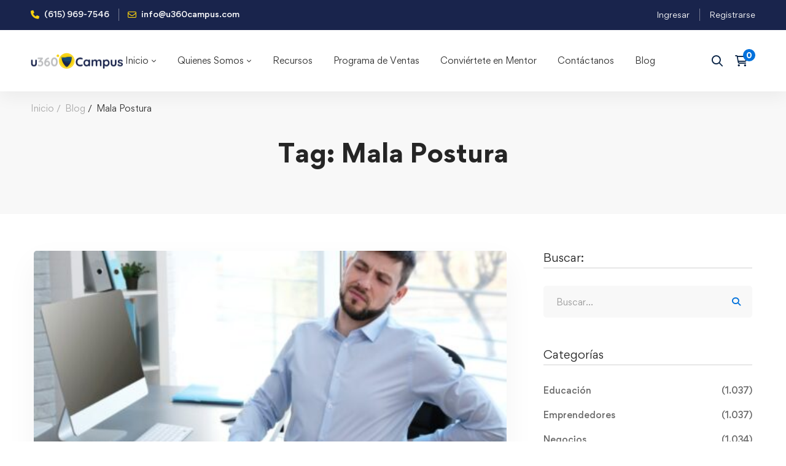

--- FILE ---
content_type: text/html; charset=UTF-8
request_url: https://u360campus.com/tag/mala-postura/
body_size: 39732
content:
<!DOCTYPE html><html lang="es" ><head><script data-no-optimize="1">var litespeed_docref=sessionStorage.getItem("litespeed_docref");litespeed_docref&&(Object.defineProperty(document,"referrer",{get:function(){return litespeed_docref}}),sessionStorage.removeItem("litespeed_docref"));</script> <meta charset="UTF-8"><meta name="viewport" content="width=device-width, initial-scale=1"><link rel="profile" href="https://gmpg.org/xfn/11"><title>Mala Postura &#8211; u360Campus</title><meta name='robots' content='max-image-preview:large' /><style>img:is([sizes="auto" i], [sizes^="auto," i]) { contain-intrinsic-size: 3000px 1500px }</style><link rel="alternate" type="application/rss+xml" title="u360Campus &raquo; Feed" href="https://u360campus.com/feed/" /><link rel="alternate" type="application/rss+xml" title="u360Campus &raquo; Feed de los comentarios" href="https://u360campus.com/comments/feed/" /><link rel="alternate" type="application/rss+xml" title="u360Campus &raquo; Etiqueta Mala Postura del feed" href="https://u360campus.com/tag/mala-postura/feed/" /><link data-optimized="2" rel="stylesheet" href="https://u360campus.com/wp-content/litespeed/css/e86166afcff77d60fcb035643a6ba541.css?ver=4f742" /><style id='wp-block-library-theme-inline-css'>.wp-block-audio :where(figcaption){color:#555;font-size:13px;text-align:center}.is-dark-theme .wp-block-audio :where(figcaption){color:#ffffffa6}.wp-block-audio{margin:0 0 1em}.wp-block-code{border:1px solid #ccc;border-radius:4px;font-family:Menlo,Consolas,monaco,monospace;padding:.8em 1em}.wp-block-embed :where(figcaption){color:#555;font-size:13px;text-align:center}.is-dark-theme .wp-block-embed :where(figcaption){color:#ffffffa6}.wp-block-embed{margin:0 0 1em}.blocks-gallery-caption{color:#555;font-size:13px;text-align:center}.is-dark-theme .blocks-gallery-caption{color:#ffffffa6}:root :where(.wp-block-image figcaption){color:#555;font-size:13px;text-align:center}.is-dark-theme :root :where(.wp-block-image figcaption){color:#ffffffa6}.wp-block-image{margin:0 0 1em}.wp-block-pullquote{border-bottom:4px solid;border-top:4px solid;color:currentColor;margin-bottom:1.75em}.wp-block-pullquote cite,.wp-block-pullquote footer,.wp-block-pullquote__citation{color:currentColor;font-size:.8125em;font-style:normal;text-transform:uppercase}.wp-block-quote{border-left:.25em solid;margin:0 0 1.75em;padding-left:1em}.wp-block-quote cite,.wp-block-quote footer{color:currentColor;font-size:.8125em;font-style:normal;position:relative}.wp-block-quote:where(.has-text-align-right){border-left:none;border-right:.25em solid;padding-left:0;padding-right:1em}.wp-block-quote:where(.has-text-align-center){border:none;padding-left:0}.wp-block-quote.is-large,.wp-block-quote.is-style-large,.wp-block-quote:where(.is-style-plain){border:none}.wp-block-search .wp-block-search__label{font-weight:700}.wp-block-search__button{border:1px solid #ccc;padding:.375em .625em}:where(.wp-block-group.has-background){padding:1.25em 2.375em}.wp-block-separator.has-css-opacity{opacity:.4}.wp-block-separator{border:none;border-bottom:2px solid;margin-left:auto;margin-right:auto}.wp-block-separator.has-alpha-channel-opacity{opacity:1}.wp-block-separator:not(.is-style-wide):not(.is-style-dots){width:100px}.wp-block-separator.has-background:not(.is-style-dots){border-bottom:none;height:1px}.wp-block-separator.has-background:not(.is-style-wide):not(.is-style-dots){height:2px}.wp-block-table{margin:0 0 1em}.wp-block-table td,.wp-block-table th{word-break:normal}.wp-block-table :where(figcaption){color:#555;font-size:13px;text-align:center}.is-dark-theme .wp-block-table :where(figcaption){color:#ffffffa6}.wp-block-video :where(figcaption){color:#555;font-size:13px;text-align:center}.is-dark-theme .wp-block-video :where(figcaption){color:#ffffffa6}.wp-block-video{margin:0 0 1em}:root :where(.wp-block-template-part.has-background){margin-bottom:0;margin-top:0;padding:1.25em 2.375em}</style><style id='classic-theme-styles-inline-css'>/*! This file is auto-generated */
.wp-block-button__link{color:#fff;background-color:#32373c;border-radius:9999px;box-shadow:none;text-decoration:none;padding:calc(.667em + 2px) calc(1.333em + 2px);font-size:1.125em}.wp-block-file__button{background:#32373c;color:#fff;text-decoration:none}</style><style id='bp-login-form-style-inline-css'>.widget_bp_core_login_widget .bp-login-widget-user-avatar{float:left}.widget_bp_core_login_widget .bp-login-widget-user-links{margin-left:70px}#bp-login-widget-form label{display:block;font-weight:600;margin:15px 0 5px;width:auto}#bp-login-widget-form input[type=password],#bp-login-widget-form input[type=text]{background-color:#fafafa;border:1px solid #d6d6d6;border-radius:0;font:inherit;font-size:100%;padding:.5em;width:100%}#bp-login-widget-form .bp-login-widget-register-link,#bp-login-widget-form .login-submit{display:inline;width:-moz-fit-content;width:fit-content}#bp-login-widget-form .bp-login-widget-register-link{margin-left:1em}#bp-login-widget-form .bp-login-widget-register-link a{filter:invert(1)}#bp-login-widget-form .bp-login-widget-pwd-link{font-size:80%}</style><style id='bp-primary-nav-style-inline-css'>.buddypress_object_nav .bp-navs{background:#0000;clear:both;overflow:hidden}.buddypress_object_nav .bp-navs ul{margin:0;padding:0}.buddypress_object_nav .bp-navs ul li{list-style:none;margin:0}.buddypress_object_nav .bp-navs ul li a,.buddypress_object_nav .bp-navs ul li span{border:0;display:block;padding:5px 10px;text-decoration:none}.buddypress_object_nav .bp-navs ul li .count{background:#eaeaea;border:1px solid #ccc;border-radius:50%;color:#555;display:inline-block;font-size:12px;margin-left:2px;padding:3px 6px;text-align:center;vertical-align:middle}.buddypress_object_nav .bp-navs ul li a .count:empty{display:none}.buddypress_object_nav .bp-navs ul li.last select{max-width:185px}.buddypress_object_nav .bp-navs ul li.current a,.buddypress_object_nav .bp-navs ul li.selected a{color:#333;opacity:1}.buddypress_object_nav .bp-navs ul li.current a .count,.buddypress_object_nav .bp-navs ul li.selected a .count{background-color:#fff}.buddypress_object_nav .bp-navs ul li.dynamic a .count,.buddypress_object_nav .bp-navs ul li.dynamic.current a .count,.buddypress_object_nav .bp-navs ul li.dynamic.selected a .count{background-color:#5087e5;border:0;color:#fafafa}.buddypress_object_nav .bp-navs ul li.dynamic a:hover .count{background-color:#5087e5;border:0;color:#fff}.buddypress_object_nav .main-navs.dir-navs{margin-bottom:20px}.buddypress_object_nav .bp-navs.group-create-links ul li.current a{text-align:center}.buddypress_object_nav .bp-navs.group-create-links ul li:not(.current),.buddypress_object_nav .bp-navs.group-create-links ul li:not(.current) a{color:#767676}.buddypress_object_nav .bp-navs.group-create-links ul li:not(.current) a:focus,.buddypress_object_nav .bp-navs.group-create-links ul li:not(.current) a:hover{background:none;color:#555}.buddypress_object_nav .bp-navs.group-create-links ul li:not(.current) a[disabled]:focus,.buddypress_object_nav .bp-navs.group-create-links ul li:not(.current) a[disabled]:hover{color:#767676}</style><style id='bp-member-style-inline-css'>[data-type="bp/member"] input.components-placeholder__input{border:1px solid #757575;border-radius:2px;flex:1 1 auto;padding:6px 8px}.bp-block-member{position:relative}.bp-block-member .member-content{display:flex}.bp-block-member .user-nicename{display:block}.bp-block-member .user-nicename a{border:none;color:currentColor;text-decoration:none}.bp-block-member .bp-profile-button{width:100%}.bp-block-member .bp-profile-button a.button{bottom:10px;display:inline-block;margin:18px 0 0;position:absolute;right:0}.bp-block-member.has-cover .item-header-avatar,.bp-block-member.has-cover .member-content,.bp-block-member.has-cover .member-description{z-index:2}.bp-block-member.has-cover .member-content,.bp-block-member.has-cover .member-description{padding-top:75px}.bp-block-member.has-cover .bp-member-cover-image{background-color:#c5c5c5;background-position:top;background-repeat:no-repeat;background-size:cover;border:0;display:block;height:150px;left:0;margin:0;padding:0;position:absolute;top:0;width:100%;z-index:1}.bp-block-member img.avatar{height:auto;width:auto}.bp-block-member.avatar-none .item-header-avatar{display:none}.bp-block-member.avatar-none.has-cover{min-height:200px}.bp-block-member.avatar-full{min-height:150px}.bp-block-member.avatar-full .item-header-avatar{width:180px}.bp-block-member.avatar-thumb .member-content{align-items:center;min-height:50px}.bp-block-member.avatar-thumb .item-header-avatar{width:70px}.bp-block-member.avatar-full.has-cover{min-height:300px}.bp-block-member.avatar-full.has-cover .item-header-avatar{width:200px}.bp-block-member.avatar-full.has-cover img.avatar{background:#fffc;border:2px solid #fff;margin-left:20px}.bp-block-member.avatar-thumb.has-cover .item-header-avatar{padding-top:75px}.entry .entry-content .bp-block-member .user-nicename a{border:none;color:currentColor;text-decoration:none}</style><style id='bp-members-style-inline-css'>[data-type="bp/members"] .components-placeholder.is-appender{min-height:0}[data-type="bp/members"] .components-placeholder.is-appender .components-placeholder__label:empty{display:none}[data-type="bp/members"] .components-placeholder input.components-placeholder__input{border:1px solid #757575;border-radius:2px;flex:1 1 auto;padding:6px 8px}[data-type="bp/members"].avatar-none .member-description{width:calc(100% - 44px)}[data-type="bp/members"].avatar-full .member-description{width:calc(100% - 224px)}[data-type="bp/members"].avatar-thumb .member-description{width:calc(100% - 114px)}[data-type="bp/members"] .member-content{position:relative}[data-type="bp/members"] .member-content .is-right{position:absolute;right:2px;top:2px}[data-type="bp/members"] .columns-2 .member-content .member-description,[data-type="bp/members"] .columns-3 .member-content .member-description,[data-type="bp/members"] .columns-4 .member-content .member-description{padding-left:44px;width:calc(100% - 44px)}[data-type="bp/members"] .columns-3 .is-right{right:-10px}[data-type="bp/members"] .columns-4 .is-right{right:-50px}.bp-block-members.is-grid{display:flex;flex-wrap:wrap;padding:0}.bp-block-members.is-grid .member-content{margin:0 1.25em 1.25em 0;width:100%}@media(min-width:600px){.bp-block-members.columns-2 .member-content{width:calc(50% - .625em)}.bp-block-members.columns-2 .member-content:nth-child(2n){margin-right:0}.bp-block-members.columns-3 .member-content{width:calc(33.33333% - .83333em)}.bp-block-members.columns-3 .member-content:nth-child(3n){margin-right:0}.bp-block-members.columns-4 .member-content{width:calc(25% - .9375em)}.bp-block-members.columns-4 .member-content:nth-child(4n){margin-right:0}}.bp-block-members .member-content{display:flex;flex-direction:column;padding-bottom:1em;text-align:center}.bp-block-members .member-content .item-header-avatar,.bp-block-members .member-content .member-description{width:100%}.bp-block-members .member-content .item-header-avatar{margin:0 auto}.bp-block-members .member-content .item-header-avatar img.avatar{display:inline-block}@media(min-width:600px){.bp-block-members .member-content{flex-direction:row;text-align:left}.bp-block-members .member-content .item-header-avatar,.bp-block-members .member-content .member-description{width:auto}.bp-block-members .member-content .item-header-avatar{margin:0}}.bp-block-members .member-content .user-nicename{display:block}.bp-block-members .member-content .user-nicename a{border:none;color:currentColor;text-decoration:none}.bp-block-members .member-content time{color:#767676;display:block;font-size:80%}.bp-block-members.avatar-none .item-header-avatar{display:none}.bp-block-members.avatar-full{min-height:190px}.bp-block-members.avatar-full .item-header-avatar{width:180px}.bp-block-members.avatar-thumb .member-content{min-height:80px}.bp-block-members.avatar-thumb .item-header-avatar{width:70px}.bp-block-members.columns-2 .member-content,.bp-block-members.columns-3 .member-content,.bp-block-members.columns-4 .member-content{display:block;text-align:center}.bp-block-members.columns-2 .member-content .item-header-avatar,.bp-block-members.columns-3 .member-content .item-header-avatar,.bp-block-members.columns-4 .member-content .item-header-avatar{margin:0 auto}.bp-block-members img.avatar{height:auto;max-width:-moz-fit-content;max-width:fit-content;width:auto}.bp-block-members .member-content.has-activity{align-items:center}.bp-block-members .member-content.has-activity .item-header-avatar{padding-right:1em}.bp-block-members .member-content.has-activity .wp-block-quote{margin-bottom:0;text-align:left}.bp-block-members .member-content.has-activity .wp-block-quote cite a,.entry .entry-content .bp-block-members .user-nicename a{border:none;color:currentColor;text-decoration:none}</style><style id='bp-dynamic-members-style-inline-css'>.bp-dynamic-block-container .item-options{font-size:.5em;margin:0 0 1em;padding:1em 0}.bp-dynamic-block-container .item-options a.selected{font-weight:600}.bp-dynamic-block-container ul.item-list{list-style:none;margin:1em 0;padding-left:0}.bp-dynamic-block-container ul.item-list li{margin-bottom:1em}.bp-dynamic-block-container ul.item-list li:after,.bp-dynamic-block-container ul.item-list li:before{content:" ";display:table}.bp-dynamic-block-container ul.item-list li:after{clear:both}.bp-dynamic-block-container ul.item-list li .item-avatar{float:left;width:60px}.bp-dynamic-block-container ul.item-list li .item{margin-left:70px}</style><style id='bp-online-members-style-inline-css'>.widget_bp_core_whos_online_widget .avatar-block,[data-type="bp/online-members"] .avatar-block{display:flex;flex-flow:row wrap}.widget_bp_core_whos_online_widget .avatar-block img,[data-type="bp/online-members"] .avatar-block img{margin:.5em}</style><style id='bp-active-members-style-inline-css'>.widget_bp_core_recently_active_widget .avatar-block,[data-type="bp/active-members"] .avatar-block{display:flex;flex-flow:row wrap}.widget_bp_core_recently_active_widget .avatar-block img,[data-type="bp/active-members"] .avatar-block img{margin:.5em}</style><style id='bp-latest-activities-style-inline-css'>.bp-latest-activities .components-flex.components-select-control select[multiple]{height:auto;padding:0 8px}.bp-latest-activities .components-flex.components-select-control select[multiple]+.components-input-control__suffix svg{display:none}.bp-latest-activities-block a,.entry .entry-content .bp-latest-activities-block a{border:none;text-decoration:none}.bp-latest-activities-block .activity-list.item-list blockquote{border:none;padding:0}.bp-latest-activities-block .activity-list.item-list blockquote .activity-item:not(.mini){box-shadow:1px 0 4px #00000026;padding:0 1em;position:relative}.bp-latest-activities-block .activity-list.item-list blockquote .activity-item:not(.mini):after,.bp-latest-activities-block .activity-list.item-list blockquote .activity-item:not(.mini):before{border-color:#0000;border-style:solid;content:"";display:block;height:0;left:15px;position:absolute;width:0}.bp-latest-activities-block .activity-list.item-list blockquote .activity-item:not(.mini):before{border-top-color:#00000026;border-width:9px;bottom:-18px;left:14px}.bp-latest-activities-block .activity-list.item-list blockquote .activity-item:not(.mini):after{border-top-color:#fff;border-width:8px;bottom:-16px}.bp-latest-activities-block .activity-list.item-list blockquote .activity-item.mini .avatar{display:inline-block;height:20px;margin-right:2px;vertical-align:middle;width:20px}.bp-latest-activities-block .activity-list.item-list footer{align-items:center;display:flex}.bp-latest-activities-block .activity-list.item-list footer img.avatar{border:none;display:inline-block;margin-right:.5em}.bp-latest-activities-block .activity-list.item-list footer .activity-time-since{font-size:90%}.bp-latest-activities-block .widget-error{border-left:4px solid #0b80a4;box-shadow:1px 0 4px #00000026}.bp-latest-activities-block .widget-error p{padding:0 1em}</style><style id='global-styles-inline-css'>:root{--wp--preset--aspect-ratio--square: 1;--wp--preset--aspect-ratio--4-3: 4/3;--wp--preset--aspect-ratio--3-4: 3/4;--wp--preset--aspect-ratio--3-2: 3/2;--wp--preset--aspect-ratio--2-3: 2/3;--wp--preset--aspect-ratio--16-9: 16/9;--wp--preset--aspect-ratio--9-16: 9/16;--wp--preset--color--black: #000000;--wp--preset--color--cyan-bluish-gray: #abb8c3;--wp--preset--color--white: #ffffff;--wp--preset--color--pale-pink: #f78da7;--wp--preset--color--vivid-red: #cf2e2e;--wp--preset--color--luminous-vivid-orange: #ff6900;--wp--preset--color--luminous-vivid-amber: #fcb900;--wp--preset--color--light-green-cyan: #7bdcb5;--wp--preset--color--vivid-green-cyan: #00d084;--wp--preset--color--pale-cyan-blue: #8ed1fc;--wp--preset--color--vivid-cyan-blue: #0693e3;--wp--preset--color--vivid-purple: #9b51e0;--wp--preset--gradient--vivid-cyan-blue-to-vivid-purple: linear-gradient(135deg,rgba(6,147,227,1) 0%,rgb(155,81,224) 100%);--wp--preset--gradient--light-green-cyan-to-vivid-green-cyan: linear-gradient(135deg,rgb(122,220,180) 0%,rgb(0,208,130) 100%);--wp--preset--gradient--luminous-vivid-amber-to-luminous-vivid-orange: linear-gradient(135deg,rgba(252,185,0,1) 0%,rgba(255,105,0,1) 100%);--wp--preset--gradient--luminous-vivid-orange-to-vivid-red: linear-gradient(135deg,rgba(255,105,0,1) 0%,rgb(207,46,46) 100%);--wp--preset--gradient--very-light-gray-to-cyan-bluish-gray: linear-gradient(135deg,rgb(238,238,238) 0%,rgb(169,184,195) 100%);--wp--preset--gradient--cool-to-warm-spectrum: linear-gradient(135deg,rgb(74,234,220) 0%,rgb(151,120,209) 20%,rgb(207,42,186) 40%,rgb(238,44,130) 60%,rgb(251,105,98) 80%,rgb(254,248,76) 100%);--wp--preset--gradient--blush-light-purple: linear-gradient(135deg,rgb(255,206,236) 0%,rgb(152,150,240) 100%);--wp--preset--gradient--blush-bordeaux: linear-gradient(135deg,rgb(254,205,165) 0%,rgb(254,45,45) 50%,rgb(107,0,62) 100%);--wp--preset--gradient--luminous-dusk: linear-gradient(135deg,rgb(255,203,112) 0%,rgb(199,81,192) 50%,rgb(65,88,208) 100%);--wp--preset--gradient--pale-ocean: linear-gradient(135deg,rgb(255,245,203) 0%,rgb(182,227,212) 50%,rgb(51,167,181) 100%);--wp--preset--gradient--electric-grass: linear-gradient(135deg,rgb(202,248,128) 0%,rgb(113,206,126) 100%);--wp--preset--gradient--midnight: linear-gradient(135deg,rgb(2,3,129) 0%,rgb(40,116,252) 100%);--wp--preset--font-size--small: 13px;--wp--preset--font-size--medium: 20px;--wp--preset--font-size--large: 36px;--wp--preset--font-size--x-large: 42px;--wp--preset--spacing--20: 0.44rem;--wp--preset--spacing--30: 0.67rem;--wp--preset--spacing--40: 1rem;--wp--preset--spacing--50: 1.5rem;--wp--preset--spacing--60: 2.25rem;--wp--preset--spacing--70: 3.38rem;--wp--preset--spacing--80: 5.06rem;--wp--preset--shadow--natural: 6px 6px 9px rgba(0, 0, 0, 0.2);--wp--preset--shadow--deep: 12px 12px 50px rgba(0, 0, 0, 0.4);--wp--preset--shadow--sharp: 6px 6px 0px rgba(0, 0, 0, 0.2);--wp--preset--shadow--outlined: 6px 6px 0px -3px rgba(255, 255, 255, 1), 6px 6px rgba(0, 0, 0, 1);--wp--preset--shadow--crisp: 6px 6px 0px rgba(0, 0, 0, 1);}:where(.is-layout-flex){gap: 0.5em;}:where(.is-layout-grid){gap: 0.5em;}body .is-layout-flex{display: flex;}.is-layout-flex{flex-wrap: wrap;align-items: center;}.is-layout-flex > :is(*, div){margin: 0;}body .is-layout-grid{display: grid;}.is-layout-grid > :is(*, div){margin: 0;}:where(.wp-block-columns.is-layout-flex){gap: 2em;}:where(.wp-block-columns.is-layout-grid){gap: 2em;}:where(.wp-block-post-template.is-layout-flex){gap: 1.25em;}:where(.wp-block-post-template.is-layout-grid){gap: 1.25em;}.has-black-color{color: var(--wp--preset--color--black) !important;}.has-cyan-bluish-gray-color{color: var(--wp--preset--color--cyan-bluish-gray) !important;}.has-white-color{color: var(--wp--preset--color--white) !important;}.has-pale-pink-color{color: var(--wp--preset--color--pale-pink) !important;}.has-vivid-red-color{color: var(--wp--preset--color--vivid-red) !important;}.has-luminous-vivid-orange-color{color: var(--wp--preset--color--luminous-vivid-orange) !important;}.has-luminous-vivid-amber-color{color: var(--wp--preset--color--luminous-vivid-amber) !important;}.has-light-green-cyan-color{color: var(--wp--preset--color--light-green-cyan) !important;}.has-vivid-green-cyan-color{color: var(--wp--preset--color--vivid-green-cyan) !important;}.has-pale-cyan-blue-color{color: var(--wp--preset--color--pale-cyan-blue) !important;}.has-vivid-cyan-blue-color{color: var(--wp--preset--color--vivid-cyan-blue) !important;}.has-vivid-purple-color{color: var(--wp--preset--color--vivid-purple) !important;}.has-black-background-color{background-color: var(--wp--preset--color--black) !important;}.has-cyan-bluish-gray-background-color{background-color: var(--wp--preset--color--cyan-bluish-gray) !important;}.has-white-background-color{background-color: var(--wp--preset--color--white) !important;}.has-pale-pink-background-color{background-color: var(--wp--preset--color--pale-pink) !important;}.has-vivid-red-background-color{background-color: var(--wp--preset--color--vivid-red) !important;}.has-luminous-vivid-orange-background-color{background-color: var(--wp--preset--color--luminous-vivid-orange) !important;}.has-luminous-vivid-amber-background-color{background-color: var(--wp--preset--color--luminous-vivid-amber) !important;}.has-light-green-cyan-background-color{background-color: var(--wp--preset--color--light-green-cyan) !important;}.has-vivid-green-cyan-background-color{background-color: var(--wp--preset--color--vivid-green-cyan) !important;}.has-pale-cyan-blue-background-color{background-color: var(--wp--preset--color--pale-cyan-blue) !important;}.has-vivid-cyan-blue-background-color{background-color: var(--wp--preset--color--vivid-cyan-blue) !important;}.has-vivid-purple-background-color{background-color: var(--wp--preset--color--vivid-purple) !important;}.has-black-border-color{border-color: var(--wp--preset--color--black) !important;}.has-cyan-bluish-gray-border-color{border-color: var(--wp--preset--color--cyan-bluish-gray) !important;}.has-white-border-color{border-color: var(--wp--preset--color--white) !important;}.has-pale-pink-border-color{border-color: var(--wp--preset--color--pale-pink) !important;}.has-vivid-red-border-color{border-color: var(--wp--preset--color--vivid-red) !important;}.has-luminous-vivid-orange-border-color{border-color: var(--wp--preset--color--luminous-vivid-orange) !important;}.has-luminous-vivid-amber-border-color{border-color: var(--wp--preset--color--luminous-vivid-amber) !important;}.has-light-green-cyan-border-color{border-color: var(--wp--preset--color--light-green-cyan) !important;}.has-vivid-green-cyan-border-color{border-color: var(--wp--preset--color--vivid-green-cyan) !important;}.has-pale-cyan-blue-border-color{border-color: var(--wp--preset--color--pale-cyan-blue) !important;}.has-vivid-cyan-blue-border-color{border-color: var(--wp--preset--color--vivid-cyan-blue) !important;}.has-vivid-purple-border-color{border-color: var(--wp--preset--color--vivid-purple) !important;}.has-vivid-cyan-blue-to-vivid-purple-gradient-background{background: var(--wp--preset--gradient--vivid-cyan-blue-to-vivid-purple) !important;}.has-light-green-cyan-to-vivid-green-cyan-gradient-background{background: var(--wp--preset--gradient--light-green-cyan-to-vivid-green-cyan) !important;}.has-luminous-vivid-amber-to-luminous-vivid-orange-gradient-background{background: var(--wp--preset--gradient--luminous-vivid-amber-to-luminous-vivid-orange) !important;}.has-luminous-vivid-orange-to-vivid-red-gradient-background{background: var(--wp--preset--gradient--luminous-vivid-orange-to-vivid-red) !important;}.has-very-light-gray-to-cyan-bluish-gray-gradient-background{background: var(--wp--preset--gradient--very-light-gray-to-cyan-bluish-gray) !important;}.has-cool-to-warm-spectrum-gradient-background{background: var(--wp--preset--gradient--cool-to-warm-spectrum) !important;}.has-blush-light-purple-gradient-background{background: var(--wp--preset--gradient--blush-light-purple) !important;}.has-blush-bordeaux-gradient-background{background: var(--wp--preset--gradient--blush-bordeaux) !important;}.has-luminous-dusk-gradient-background{background: var(--wp--preset--gradient--luminous-dusk) !important;}.has-pale-ocean-gradient-background{background: var(--wp--preset--gradient--pale-ocean) !important;}.has-electric-grass-gradient-background{background: var(--wp--preset--gradient--electric-grass) !important;}.has-midnight-gradient-background{background: var(--wp--preset--gradient--midnight) !important;}.has-small-font-size{font-size: var(--wp--preset--font-size--small) !important;}.has-medium-font-size{font-size: var(--wp--preset--font-size--medium) !important;}.has-large-font-size{font-size: var(--wp--preset--font-size--large) !important;}.has-x-large-font-size{font-size: var(--wp--preset--font-size--x-large) !important;}
:where(.wp-block-post-template.is-layout-flex){gap: 1.25em;}:where(.wp-block-post-template.is-layout-grid){gap: 1.25em;}
:where(.wp-block-columns.is-layout-flex){gap: 2em;}:where(.wp-block-columns.is-layout-grid){gap: 2em;}
:root :where(.wp-block-pullquote){font-size: 1.5em;line-height: 1.6;}</style><style id='tutor-frontend-inline-css'>.mce-notification.mce-notification-error{display: none !important;}
:root{--tutor-color-primary:#3e64de;--tutor-color-primary-rgb:62, 100, 222;--tutor-color-primary-hover:#395bca;--tutor-color-primary-hover-rgb:57, 91, 202;--tutor-body-color:#212327;--tutor-body-color-rgb:33, 35, 39;--tutor-border-color:#cdcfd5;--tutor-border-color-rgb:205, 207, 213;--tutor-color-gray:#e3e5eb;--tutor-color-gray-rgb:227, 229, 235;}</style><style id='woocommerce-inline-inline-css'>.woocommerce form .form-row .required { visibility: visible; }</style><style id='woosw-frontend-inline-css'>.woosw-popup .woosw-popup-inner .woosw-popup-content .woosw-popup-content-bot .woosw-notice { background-color: #5fbd74; } .woosw-popup .woosw-popup-inner .woosw-popup-content .woosw-popup-content-bot .woosw-popup-content-bot-inner a:hover { color: #5fbd74; border-color: #5fbd74; }</style><style id='edumall-style-inline-css'>:root {
				--edumall-typography-body-font-family: Gordita;
				--edumall-typography-body-font-size: 14px;
				--edumall-typography-body-font-weight: 400;
				--edumall-typography-body-line-height: 1.86;
				--edumall-typography-body-letter-spacing: 0em;
				--edumall-typography-headings-font-family: inherit;
				--edumall-typography-headings-font-weight: ;
				--edumall-typography-headings-line-height: 1.3;
				--edumall-typography-headings-letter-spacing: 0em;
				--edumall-color-primary: #0071dc;
				--edumall-color-primary-rgb: 0, 113, 220;
				--edumall-color-secondary: #f8d10d;
				--edumall-color-secondary-rgb: 248, 209, 13;
				--edumall-color-third: #19244c;
				--edumall-color-text: #696969;
				--edumall-color-text-bit-lighten: #7e7e7e;
				--edumall-color-text-lighten: #ababab;
				--edumall-color-heading: #252525;
				--edumall-color-link: #696969;
				--edumall-color-link-hover: #0071dc;
				--edumall-color-box-white-background: #fff;
				--edumall-color-box-white-border: #ededed;
				--edumall-color-box-grey-background: #f8f8f8;
				--edumall-color-box-light-grey-background: #f9f9fb;
				--edumall-color-box-fill-separator: #eee;
				--edumall-color-box-border: #eee;
				--edumall-color-box-border-lighten: #ededed;
				--edumall-color-form-text: #19244c;
				--edumall-color-form-border: #f8f8f8;
				--edumall-color-form-background: #f8f8f8;
				--edumall-color-form-focus-text: #19244c;
				--edumall-color-form-focus-border: #0071dc;
				--edumall-color-form-focus-background: #fff;
				--edumall-color-sub-menu-border: #ededed;
				--edumall-color-sub-menu-background: #0071dc;
				--tutor-color-primary: #0071dc;
				--tutor-color-primary-rgb: 0, 113, 220;
				--tutor-border-color:#eee;
			}
.boxed{max-width:1200px}@media(min-width:992px){.page-sidebar{flex:0 0 33.333333%;max-width:33.333333%}.page-main-content{flex:0 0 66.666667%;max-width:66.666667%}}@media(min-width:1200px){.page-sidebar-left .page-sidebar-inner{padding-right:30px}.page-sidebar-right .page-sidebar-inner{padding-left:30px}}@media(max-width:991px){.page-sidebar{margin-top:80px}.page-main-content{-webkit-order:-1;-moz-order:-1;order:-1}}.lg-backdrop{background-color:#000 !important}.page-mobile-main-menu>.inner{background-color:#19244c}</style><style id='elementor-frontend-inline-css'>.elementor-kit-4796{--e-global-color-primary:#6EC1E4;--e-global-color-secondary:#54595F;--e-global-color-text:#7A7A7A;--e-global-color-accent:#61CE70;--e-global-color-80a76e9:#0071DC;--e-global-color-8313320:#F8D10D;--e-global-typography-primary-font-family:"Roboto";--e-global-typography-primary-font-weight:600;--e-global-typography-secondary-font-family:"Roboto Slab";--e-global-typography-secondary-font-weight:400;--e-global-typography-text-font-family:"Roboto";--e-global-typography-text-font-weight:400;--e-global-typography-accent-font-family:"Roboto";--e-global-typography-accent-font-weight:500;}.elementor-section.elementor-section-boxed > .elementor-container{max-width:1440px;}.e-con{--container-max-width:1440px;}.elementor-widget:not(:last-child){margin-block-end:20px;}.elementor-element{--widgets-spacing:20px 20px;--widgets-spacing-row:20px;--widgets-spacing-column:20px;}{}h1.entry-title{display:var(--page-title-display);}@media(max-width:1024px){.elementor-section.elementor-section-boxed > .elementor-container{max-width:1024px;}.e-con{--container-max-width:1024px;}}@media(max-width:767px){.elementor-section.elementor-section-boxed > .elementor-container{max-width:767px;}.e-con{--container-max-width:767px;}}
.elementor-9779 .elementor-element.elementor-element-e6388ed > .elementor-container > .elementor-row{align-items:stretch;}.elementor-9779 .elementor-element.elementor-element-e6388ed:not(.elementor-motion-effects-element-type-background), .elementor-9779 .elementor-element.elementor-element-e6388ed > .elementor-motion-effects-container > .elementor-motion-effects-layer{background-color:transparent;background-image:linear-gradient(180deg, #0756A1 0%, #19244C 100%);}.elementor-9779 .elementor-element.elementor-element-e6388ed{transition:background 0.3s, border 0.3s, border-radius 0.3s, box-shadow 0.3s;padding:66px 0px 39px 0px;}.elementor-9779 .elementor-element.elementor-element-e6388ed > .elementor-background-overlay{transition:background 0.3s, border-radius 0.3s, opacity 0.3s;}.elementor-9779 .elementor-element.elementor-element-03847df > .elementor-element-populated.elementor-element-populated{padding:0px 0px 0px 15px;}.elementor-9779 .elementor-element.elementor-element-4da6bd5 > .elementor-widget-container{margin:0px 0px 21px 0px;}.elementor-9779 .elementor-element.elementor-element-4da6bd5{text-align:start;}.elementor-9779 .elementor-element.elementor-element-4da6bd5 img{width:251px;}.elementor-9779 .elementor-element.elementor-element-50de763 > .elementor-widget-container{margin:0px 0px 55px 0px;}.elementor-9779 .elementor-element.elementor-element-50de763 .tm-modern-heading{width:320px;}.elementor-9779 .elementor-element.elementor-element-50de763 .heading-primary{font-size:14px;line-height:26px;color:#FFFFFF;}.elementor-9779 .elementor-element.elementor-element-50de763 .heading-primary .stop-a{stop-color:#FFFFFF;}.elementor-9779 .elementor-element.elementor-element-50de763 .heading-primary .stop-b{stop-color:#FFFFFF;}.elementor-9779 .elementor-element.elementor-element-b683175 .heading-primary{font-size:14px;line-height:26px;color:#FFFFFF;}.elementor-9779 .elementor-element.elementor-element-b683175 .heading-primary .stop-a{stop-color:#FFFFFF;}.elementor-9779 .elementor-element.elementor-element-b683175 .heading-primary .stop-b{stop-color:#FFFFFF;}.elementor-9779 .elementor-element.elementor-element-0530e9c{--spacer-size:30px;}.elementor-9779 .elementor-element.elementor-element-b516752 > .elementor-widget-container{margin:0px 0px 17px 0px;}.elementor-9779 .elementor-element.elementor-element-b516752 .heading-primary{font-size:16px;font-weight:700;line-height:30px;color:#f4d40c;}.elementor-9779 .elementor-element.elementor-element-b516752 .heading-primary .stop-a{stop-color:#f4d40c;}.elementor-9779 .elementor-element.elementor-element-b516752 .heading-primary .stop-b{stop-color:#f4d40c;}.elementor-9779 .elementor-element.elementor-element-5a08879 .list-header{align-items:center;}.elementor-9779 .elementor-element.elementor-element-5a08879 .text{color:#FFFFFF;}.elementor-9779 .elementor-element.elementor-element-5a08879 .text .stop-a{stop-color:#FFFFFF;}.elementor-9779 .elementor-element.elementor-element-5a08879 .text .stop-b{stop-color:#FFFFFF;}.elementor-9779 .elementor-element.elementor-element-5a08879 .icon{text-align:center;}.elementor-9779 .elementor-element.elementor-element-c7e9aa5{--spacer-size:30px;}.elementor-9779 .elementor-element.elementor-element-eb4ca2c > .elementor-widget-container{margin:0px 0px 17px 0px;}.elementor-9779 .elementor-element.elementor-element-eb4ca2c .heading-primary{font-size:16px;font-weight:700;line-height:30px;color:#f4d40c;}.elementor-9779 .elementor-element.elementor-element-eb4ca2c .heading-primary .stop-a{stop-color:#f4d40c;}.elementor-9779 .elementor-element.elementor-element-eb4ca2c .heading-primary .stop-b{stop-color:#f4d40c;}.elementor-9779 .elementor-element.elementor-element-2f7b731 .list-header{align-items:center;}.elementor-9779 .elementor-element.elementor-element-2f7b731 .text{color:#FFFFFF;}.elementor-9779 .elementor-element.elementor-element-2f7b731 .text .stop-a{stop-color:#FFFFFF;}.elementor-9779 .elementor-element.elementor-element-2f7b731 .text .stop-b{stop-color:#FFFFFF;}.elementor-9779 .elementor-element.elementor-element-2f7b731 .icon{text-align:center;}.elementor-9779 .elementor-element.elementor-element-a8b8e2d{--spacer-size:30px;}.elementor-9779 .elementor-element.elementor-element-5bf8c8e > .elementor-widget-container{margin:0px 0px 17px 0px;}.elementor-9779 .elementor-element.elementor-element-5bf8c8e .heading-primary{font-size:16px;font-weight:700;line-height:30px;color:#FFFFFF;}.elementor-9779 .elementor-element.elementor-element-5bf8c8e .heading-primary .stop-a{stop-color:#FFFFFF;}.elementor-9779 .elementor-element.elementor-element-5bf8c8e .heading-primary .stop-b{stop-color:#FFFFFF;}.elementor-9779 .elementor-element.elementor-element-a07412f > .elementor-widget-container{margin:0px 0px 24px 0px;}.elementor-9779 .elementor-element.elementor-element-a07412f .heading-primary{font-size:14px;line-height:26px;color:#FFFFFF;}.elementor-9779 .elementor-element.elementor-element-a07412f .heading-primary .stop-a{stop-color:#FFFFFF;}.elementor-9779 .elementor-element.elementor-element-a07412f .heading-primary .stop-b{stop-color:#FFFFFF;}.elementor-9779 .elementor-element.elementor-element-0b6193e{z-index:1;}.elementor-9779 .elementor-element.elementor-element-0b6193e .form-input{min-height:52px;color:#ABABAB;background-color:#FFFFFF;border-color:#EEEEEE;}.elementor-9779 .elementor-element.elementor-element-0b6193e .form-input:focus{color:#252525;background-color:#FFFFFF;border-color:#252525;}.elementor-9779 .elementor-element.elementor-element-0b6193e .form-submit button{font-size:14px;height:40px;line-height:40px;}.elementor-9779 .elementor-element.elementor-element-0b6193e .form-submit button, .elementor-9779 .elementor-element.elementor-element-0b6193e .form-submit input{padding:0px 16px 0px 16px;color:#031F42;background-color:#FFC221;}.elementor-9779 .elementor-element.elementor-element-0b6193e .form-submit button:hover, .elementor-9779 .elementor-element.elementor-element-0b6193e .form-submit input:hover{color:#FFFFFF;}.elementor-9779 .elementor-element.elementor-element-f10a5cb .elementor-repeater-item-6c90bd3 .link-icon{color:#FFFFFF;}.elementor-9779 .elementor-element.elementor-element-f10a5cb .elementor-repeater-item-f43d121 .link-icon{color:#FFFFFF;}.elementor-9779 .elementor-element.elementor-element-f10a5cb .elementor-repeater-item-42687fb .link-icon{color:#FFFFFF;}.elementor-9779 .elementor-element.elementor-element-f10a5cb .elementor-repeater-item-033c048 .link-icon{color:#FFFFFF;}.elementor-9779 .elementor-element.elementor-element-f10a5cb > .elementor-widget-container{margin:28px 0px 0px 0px;}.elementor-9779 .elementor-element.elementor-element-f10a5cb{text-align:end;}.elementor-9779 .elementor-element.elementor-element-f10a5cb .link-icon{font-size:27px;}.elementor-9779 .elementor-element.elementor-element-f10a5cb .link:hover .link-icon{color:#F7BB45;}.elementor-9779 .elementor-element.elementor-element-8c4c92e{--spacer-size:30px;}@media(max-width:1024px){.elementor-9779 .elementor-element.elementor-element-50de763 > .elementor-widget-container{margin:0px 0px 20px 0px;}}@media(min-width:768px){.elementor-9779 .elementor-element.elementor-element-03847df{width:33.333333%;}.elementor-9779 .elementor-element.elementor-element-23b7c12{width:16.667%;}.elementor-9779 .elementor-element.elementor-element-482203a{width:16.667%;}.elementor-9779 .elementor-element.elementor-element-86e25e0{width:33.333333%;}}@media(max-width:1024px) and (min-width:768px){.elementor-9779 .elementor-element.elementor-element-03847df{width:100%;}.elementor-9779 .elementor-element.elementor-element-23b7c12{width:25%;}.elementor-9779 .elementor-element.elementor-element-482203a{width:25%;}.elementor-9779 .elementor-element.elementor-element-86e25e0{width:50%;}}</style> <script type="litespeed/javascript" data-src="https://u360campus.com/wp-includes/js/jquery/jquery.min.js" id="jquery-core-js"></script> <script id="wc-add-to-cart-js-extra" type="litespeed/javascript">var wc_add_to_cart_params={"ajax_url":"\/wp-admin\/admin-ajax.php","wc_ajax_url":"\/?wc-ajax=%%endpoint%%","i18n_view_cart":"Ver carrito","cart_url":"https:\/\/u360campus.com\/cart-2\/","is_cart":"","cart_redirect_after_add":"no"}</script> <script id="woocommerce-js-extra" type="litespeed/javascript">var woocommerce_params={"ajax_url":"\/wp-admin\/admin-ajax.php","wc_ajax_url":"\/?wc-ajax=%%endpoint%%","i18n_password_show":"Mostrar contrase\u00f1a","i18n_password_hide":"Ocultar contrase\u00f1a"}</script> <script id="WCPAY_ASSETS-js-extra" type="litespeed/javascript">var wcpayAssets={"url":"https:\/\/u360campus.com\/wp-content\/plugins\/woocommerce-payments\/dist\/"}</script> <script id="wc-cart-fragments-js-extra" type="litespeed/javascript">var wc_cart_fragments_params={"ajax_url":"\/wp-admin\/admin-ajax.php","wc_ajax_url":"\/?wc-ajax=%%endpoint%%","cart_hash_key":"wc_cart_hash_429c3ea97d82d654d15087e9cb4e19e0","fragment_name":"wc_fragments_429c3ea97d82d654d15087e9cb4e19e0","request_timeout":"5000"}</script> <link rel="https://api.w.org/" href="https://u360campus.com/wp-json/" /><link rel="alternate" title="JSON" type="application/json" href="https://u360campus.com/wp-json/wp/v2/tags/608" /> <script type="litespeed/javascript">var ajaxurl='https://u360campus.com/wp-admin/admin-ajax.php'</script> <noscript><style>.woocommerce-product-gallery{ opacity: 1 !important; }</style></noscript><meta name="generator" content="Elementor 3.34.2; features: additional_custom_breakpoints; settings: css_print_method-internal, google_font-enabled, font_display-auto"><style>.e-con.e-parent:nth-of-type(n+4):not(.e-lazyloaded):not(.e-no-lazyload),
				.e-con.e-parent:nth-of-type(n+4):not(.e-lazyloaded):not(.e-no-lazyload) * {
					background-image: none !important;
				}
				@media screen and (max-height: 1024px) {
					.e-con.e-parent:nth-of-type(n+3):not(.e-lazyloaded):not(.e-no-lazyload),
					.e-con.e-parent:nth-of-type(n+3):not(.e-lazyloaded):not(.e-no-lazyload) * {
						background-image: none !important;
					}
				}
				@media screen and (max-height: 640px) {
					.e-con.e-parent:nth-of-type(n+2):not(.e-lazyloaded):not(.e-no-lazyload),
					.e-con.e-parent:nth-of-type(n+2):not(.e-lazyloaded):not(.e-no-lazyload) * {
						background-image: none !important;
					}
				}</style><link rel="preconnect" href="https://fonts.googleapis.com"><link rel="preconnect" href="https://fonts.gstatic.com/" crossorigin><meta name="generator" content="Powered by Slider Revolution 6.7.35 - responsive, Mobile-Friendly Slider Plugin for WordPress with comfortable drag and drop interface." /><link rel="icon" href="https://u360campus.com/wp-content/uploads/2021/05/cropped-Logo-U360Campus_favicon-32x32.png" sizes="32x32" /><link rel="icon" href="https://u360campus.com/wp-content/uploads/2021/05/cropped-Logo-U360Campus_favicon-192x192.png" sizes="192x192" /><link rel="apple-touch-icon" href="https://u360campus.com/wp-content/uploads/2021/05/cropped-Logo-U360Campus_favicon-180x180.png" /><meta name="msapplication-TileImage" content="https://u360campus.com/wp-content/uploads/2021/05/cropped-Logo-U360Campus_favicon-270x270.png" /> <script type="litespeed/javascript">window._tpt??={};window.SR7??={};_tpt.R??={};_tpt.R.fonts??={};_tpt.R.fonts.customFonts??={};SR7.devMode=!1;SR7.F??={};SR7.G??={};SR7.LIB??={};SR7.E??={};SR7.E.gAddons??={};SR7.E.php??={};SR7.E.nonce='23725c85b5';SR7.E.ajaxurl='https://u360campus.com/wp-admin/admin-ajax.php';SR7.E.resturl='https://u360campus.com/wp-json/';SR7.E.slug_path='revslider/revslider.php';SR7.E.slug='revslider';SR7.E.plugin_url='https://u360campus.com/wp-content/plugins/revslider/';SR7.E.wp_plugin_url='https://u360campus.com/wp-content/plugins/';SR7.E.revision='6.7.35';SR7.E.fontBaseUrl='';SR7.G.breakPoints=[1240,1024,778,480];SR7.E.modules=['module','page','slide','layer','draw','animate','srtools','canvas','defaults','carousel','navigation','media','modifiers','migration'];SR7.E.libs=['WEBGL'];SR7.E.css=['csslp','cssbtns','cssfilters','cssnav','cssmedia'];SR7.E.resources={};SR7.E.ytnc=!1;SR7.JSON??={};
/*! Slider Revolution 7.0 - Page Processor */
!function(){"use strict";window.SR7??={},window._tpt??={},SR7.version="Slider Revolution 6.7.16",_tpt.getMobileZoom=()=>_tpt.is_mobile?document.documentElement.clientWidth/window.innerWidth:1,_tpt.getWinDim=function(t){_tpt.screenHeightWithUrlBar??=window.innerHeight;let e=SR7.F?.modal?.visible&&SR7.M[SR7.F.module.getIdByAlias(SR7.F.modal.requested)];_tpt.scrollBar=window.innerWidth!==document.documentElement.clientWidth||e&&window.innerWidth!==e.c.module.clientWidth,_tpt.winW=_tpt.getMobileZoom()*window.innerWidth-(_tpt.scrollBar||"prepare"==t?_tpt.scrollBarW??_tpt.mesureScrollBar():0),_tpt.winH=_tpt.getMobileZoom()*window.innerHeight,_tpt.winWAll=document.documentElement.clientWidth},_tpt.getResponsiveLevel=function(t,e){SR7.M[e];return _tpt.closestGE(t,_tpt.winWAll)},_tpt.mesureScrollBar=function(){let t=document.createElement("div");return t.className="RSscrollbar-measure",t.style.width="100px",t.style.height="100px",t.style.overflow="scroll",t.style.position="absolute",t.style.top="-9999px",document.body.appendChild(t),_tpt.scrollBarW=t.offsetWidth-t.clientWidth,document.body.removeChild(t),_tpt.scrollBarW},_tpt.loadCSS=async function(t,e,s){return s?_tpt.R.fonts.required[e].status=1:(_tpt.R[e]??={},_tpt.R[e].status=1),new Promise(((i,n)=>{if(_tpt.isStylesheetLoaded(t))s?_tpt.R.fonts.required[e].status=2:_tpt.R[e].status=2,i();else{const o=document.createElement("link");o.rel="stylesheet";let l="text",r="css";o.type=l+"/"+r,o.href=t,o.onload=()=>{s?_tpt.R.fonts.required[e].status=2:_tpt.R[e].status=2,i()},o.onerror=()=>{s?_tpt.R.fonts.required[e].status=3:_tpt.R[e].status=3,n(new Error(`Failed to load CSS: ${t}`))},document.head.appendChild(o)}}))},_tpt.addContainer=function(t){const{tag:e="div",id:s,class:i,datas:n,textContent:o,iHTML:l}=t,r=document.createElement(e);if(s&&""!==s&&(r.id=s),i&&""!==i&&(r.className=i),n)for(const[t,e]of Object.entries(n))"style"==t?r.style.cssText=e:r.setAttribute(`data-${t}`,e);return o&&(r.textContent=o),l&&(r.innerHTML=l),r},_tpt.collector=function(){return{fragment:new DocumentFragment,add(t){var e=_tpt.addContainer(t);return this.fragment.appendChild(e),e},append(t){t.appendChild(this.fragment)}}},_tpt.isStylesheetLoaded=function(t){let e=t.split("?")[0];return Array.from(document.querySelectorAll('link[rel="stylesheet"], link[rel="preload"]')).some((t=>t.href.split("?")[0]===e))},_tpt.preloader={requests:new Map,preloaderTemplates:new Map,show:function(t,e){if(!e||!t)return;const{type:s,color:i}=e;if(s<0||"off"==s)return;const n=`preloader_${s}`;let o=this.preloaderTemplates.get(n);o||(o=this.build(s,i),this.preloaderTemplates.set(n,o)),this.requests.has(t)||this.requests.set(t,{count:0});const l=this.requests.get(t);clearTimeout(l.timer),l.count++,1===l.count&&(l.timer=setTimeout((()=>{l.preloaderClone=o.cloneNode(!0),l.anim&&l.anim.kill(),void 0!==_tpt.gsap?l.anim=_tpt.gsap.fromTo(l.preloaderClone,1,{opacity:0},{opacity:1}):l.preloaderClone.classList.add("sr7-fade-in"),t.appendChild(l.preloaderClone)}),150))},hide:function(t){if(!this.requests.has(t))return;const e=this.requests.get(t);e.count--,e.count<0&&(e.count=0),e.anim&&e.anim.kill(),0===e.count&&(clearTimeout(e.timer),e.preloaderClone&&(e.preloaderClone.classList.remove("sr7-fade-in"),e.anim=_tpt.gsap.to(e.preloaderClone,.3,{opacity:0,onComplete:function(){e.preloaderClone.remove()}})))},state:function(t){if(!this.requests.has(t))return!1;return this.requests.get(t).count>0},build:(t,e="#ffffff",s="")=>{if(t<0||"off"===t)return null;const i=parseInt(t);if(t="prlt"+i,isNaN(i))return null;if(_tpt.loadCSS(SR7.E.plugin_url+"public/css/preloaders/t"+i+".css","preloader_"+t),isNaN(i)||i<6){const n=`background-color:${e}`,o=1===i||2==i?n:"",l=3===i||4==i?n:"",r=_tpt.collector();["dot1","dot2","bounce1","bounce2","bounce3"].forEach((t=>r.add({tag:"div",class:t,datas:{style:l}})));const d=_tpt.addContainer({tag:"sr7-prl",class:`${t} ${s}`,datas:{style:o}});return r.append(d),d}{let n={};if(7===i){let t;e.startsWith("#")?(t=e.replace("#",""),t=`rgba(${parseInt(t.substring(0,2),16)}, ${parseInt(t.substring(2,4),16)}, ${parseInt(t.substring(4,6),16)}, `):e.startsWith("rgb")&&(t=e.slice(e.indexOf("(")+1,e.lastIndexOf(")")).split(",").map((t=>t.trim())),t=`rgba(${t[0]}, ${t[1]}, ${t[2]}, `),t&&(n.style=`border-top-color: ${t}0.65); border-bottom-color: ${t}0.15); border-left-color: ${t}0.65); border-right-color: ${t}0.15)`)}else 12===i&&(n.style=`background:${e}`);const o=[10,0,4,2,5,9,0,4,4,2][i-6],l=_tpt.collector(),r=l.add({tag:"div",class:"sr7-prl-inner",datas:n});Array.from({length:o}).forEach((()=>r.appendChild(l.add({tag:"span",datas:{style:`background:${e}`}}))));const d=_tpt.addContainer({tag:"sr7-prl",class:`${t} ${s}`});return l.append(d),d}}},SR7.preLoader={show:(t,e)=>{"off"!==(SR7.M[t]?.settings?.pLoader?.type??"off")&&_tpt.preloader.show(e||SR7.M[t].c.module,SR7.M[t]?.settings?.pLoader??{color:"#fff",type:10})},hide:(t,e)=>{"off"!==(SR7.M[t]?.settings?.pLoader?.type??"off")&&_tpt.preloader.hide(e||SR7.M[t].c.module)},state:(t,e)=>_tpt.preloader.state(e||SR7.M[t].c.module)},_tpt.prepareModuleHeight=function(t){window.SR7.M??={},window.SR7.M[t.id]??={},"ignore"==t.googleFont&&(SR7.E.ignoreGoogleFont=!0);let e=window.SR7.M[t.id];if(null==_tpt.scrollBarW&&_tpt.mesureScrollBar(),e.c??={},e.states??={},e.settings??={},e.settings.size??={},t.fixed&&(e.settings.fixed=!0),e.c.module=document.querySelector("sr7-module#"+t.id),e.c.adjuster=e.c.module.getElementsByTagName("sr7-adjuster")[0],e.c.content=e.c.module.getElementsByTagName("sr7-content")[0],"carousel"==t.type&&(e.c.carousel=e.c.content.getElementsByTagName("sr7-carousel")[0]),null==e.c.module||null==e.c.module)return;t.plType&&t.plColor&&(e.settings.pLoader={type:t.plType,color:t.plColor}),void 0===t.plType||"off"===t.plType||SR7.preLoader.state(t.id)&&SR7.preLoader.state(t.id,e.c.module)||SR7.preLoader.show(t.id,e.c.module),_tpt.winW||_tpt.getWinDim("prepare"),_tpt.getWinDim();let s=""+e.c.module.dataset?.modal;"modal"==s||"true"==s||"undefined"!==s&&"false"!==s||(e.settings.size.fullWidth=t.size.fullWidth,e.LEV??=_tpt.getResponsiveLevel(window.SR7.G.breakPoints,t.id),t.vpt=_tpt.fillArray(t.vpt,5),e.settings.vPort=t.vpt[e.LEV],void 0!==t.el&&"720"==t.el[4]&&t.gh[4]!==t.el[4]&&"960"==t.el[3]&&t.gh[3]!==t.el[3]&&"768"==t.el[2]&&t.gh[2]!==t.el[2]&&delete t.el,e.settings.size.height=null==t.el||null==t.el[e.LEV]||0==t.el[e.LEV]||"auto"==t.el[e.LEV]?_tpt.fillArray(t.gh,5,-1):_tpt.fillArray(t.el,5,-1),e.settings.size.width=_tpt.fillArray(t.gw,5,-1),e.settings.size.minHeight=_tpt.fillArray(t.mh??[0],5,-1),e.cacheSize={fullWidth:e.settings.size?.fullWidth,fullHeight:e.settings.size?.fullHeight},void 0!==t.off&&(t.off?.t&&(e.settings.size.m??={})&&(e.settings.size.m.t=t.off.t),t.off?.b&&(e.settings.size.m??={})&&(e.settings.size.m.b=t.off.b),t.off?.l&&(e.settings.size.p??={})&&(e.settings.size.p.l=t.off.l),t.off?.r&&(e.settings.size.p??={})&&(e.settings.size.p.r=t.off.r),e.offsetPrepared=!0),_tpt.updatePMHeight(t.id,t,!0))},_tpt.updatePMHeight=(t,e,s)=>{let i=SR7.M[t];var n=i.settings.size.fullWidth?_tpt.winW:i.c.module.parentNode.offsetWidth;n=0===n||isNaN(n)?_tpt.winW:n;let o=i.settings.size.width[i.LEV]||i.settings.size.width[i.LEV++]||i.settings.size.width[i.LEV--]||n,l=i.settings.size.height[i.LEV]||i.settings.size.height[i.LEV++]||i.settings.size.height[i.LEV--]||0,r=i.settings.size.minHeight[i.LEV]||i.settings.size.minHeight[i.LEV++]||i.settings.size.minHeight[i.LEV--]||0;if(l="auto"==l?0:l,l=parseInt(l),"carousel"!==e.type&&(n-=parseInt(e.onw??0)||0),i.MP=!i.settings.size.fullWidth&&n<o||_tpt.winW<o?Math.min(1,n/o):1,e.size.fullScreen||e.size.fullHeight){let t=parseInt(e.fho)||0,s=(""+e.fho).indexOf("%")>-1;e.newh=_tpt.winH-(s?_tpt.winH*t/100:t)}else e.newh=i.MP*Math.max(l,r);if(e.newh+=(parseInt(e.onh??0)||0)+(parseInt(e.carousel?.pt)||0)+(parseInt(e.carousel?.pb)||0),void 0!==e.slideduration&&(e.newh=Math.max(e.newh,parseInt(e.slideduration)/3)),e.shdw&&_tpt.buildShadow(e.id,e),i.c.adjuster.style.height=e.newh+"px",i.c.module.style.height=e.newh+"px",i.c.content.style.height=e.newh+"px",i.states.heightPrepared=!0,i.dims??={},i.dims.moduleRect=i.c.module.getBoundingClientRect(),i.c.content.style.left="-"+i.dims.moduleRect.left+"px",!i.settings.size.fullWidth)return s&&requestAnimationFrame((()=>{n!==i.c.module.parentNode.offsetWidth&&_tpt.updatePMHeight(e.id,e)})),void _tpt.bgStyle(e.id,e,window.innerWidth==_tpt.winW,!0);_tpt.bgStyle(e.id,e,window.innerWidth==_tpt.winW,!0),requestAnimationFrame((function(){s&&requestAnimationFrame((()=>{n!==i.c.module.parentNode.offsetWidth&&_tpt.updatePMHeight(e.id,e)}))})),i.earlyResizerFunction||(i.earlyResizerFunction=function(){requestAnimationFrame((function(){_tpt.getWinDim(),_tpt.moduleDefaults(e.id,e),_tpt.updateSlideBg(t,!0)}))},window.addEventListener("resize",i.earlyResizerFunction))},_tpt.buildShadow=function(t,e){let s=SR7.M[t];null==s.c.shadow&&(s.c.shadow=document.createElement("sr7-module-shadow"),s.c.shadow.classList.add("sr7-shdw-"+e.shdw),s.c.content.appendChild(s.c.shadow))},_tpt.bgStyle=async(t,e,s,i,n)=>{const o=SR7.M[t];if((e=e??o.settings).fixed&&!o.c.module.classList.contains("sr7-top-fixed")&&(o.c.module.classList.add("sr7-top-fixed"),o.c.module.style.position="fixed",o.c.module.style.width="100%",o.c.module.style.top="0px",o.c.module.style.left="0px",o.c.module.style.pointerEvents="none",o.c.module.style.zIndex=5e3,o.c.content.style.pointerEvents="none"),null==o.c.bgcanvas){let t=document.createElement("sr7-module-bg"),l=!1;if("string"==typeof e?.bg?.color&&e?.bg?.color.includes("{"))if(_tpt.gradient&&_tpt.gsap)e.bg.color=_tpt.gradient.convert(e.bg.color);else try{let t=JSON.parse(e.bg.color);(t?.orig||t?.string)&&(e.bg.color=JSON.parse(e.bg.color))}catch(t){return}let r="string"==typeof e?.bg?.color?e?.bg?.color||"transparent":e?.bg?.color?.string??e?.bg?.color?.orig??e?.bg?.color?.color??"transparent";if(t.style["background"+(String(r).includes("grad")?"":"Color")]=r,("transparent"!==r||n)&&(l=!0),o.offsetPrepared&&(t.style.visibility="hidden"),e?.bg?.image?.src&&(t.style.backgroundImage=`url(${e?.bg?.image.src})`,t.style.backgroundSize=""==(e.bg.image?.size??"")?"cover":e.bg.image.size,t.style.backgroundPosition=e.bg.image.position,t.style.backgroundRepeat=""==e.bg.image.repeat||null==e.bg.image.repeat?"no-repeat":e.bg.image.repeat,l=!0),!l)return;o.c.bgcanvas=t,e.size.fullWidth?t.style.width=_tpt.winW-(s&&_tpt.winH<document.body.offsetHeight?_tpt.scrollBarW:0)+"px":i&&(t.style.width=o.c.module.offsetWidth+"px"),e.sbt?.use?o.c.content.appendChild(o.c.bgcanvas):o.c.module.appendChild(o.c.bgcanvas)}o.c.bgcanvas.style.height=void 0!==e.newh?e.newh+"px":("carousel"==e.type?o.dims.module.h:o.dims.content.h)+"px",o.c.bgcanvas.style.left=!s&&e.sbt?.use||o.c.bgcanvas.closest("SR7-CONTENT")?"0px":"-"+(o?.dims?.moduleRect?.left??0)+"px"},_tpt.updateSlideBg=function(t,e){const s=SR7.M[t];let i=s.settings;s?.c?.bgcanvas&&(i.size.fullWidth?s.c.bgcanvas.style.width=_tpt.winW-(e&&_tpt.winH<document.body.offsetHeight?_tpt.scrollBarW:0)+"px":preparing&&(s.c.bgcanvas.style.width=s.c.module.offsetWidth+"px"))},_tpt.moduleDefaults=(t,e)=>{let s=SR7.M[t];null!=s&&null!=s.c&&null!=s.c.module&&(s.dims??={},s.dims.moduleRect=s.c.module.getBoundingClientRect(),s.c.content.style.left="-"+s.dims.moduleRect.left+"px",s.c.content.style.width=_tpt.winW-_tpt.scrollBarW+"px","carousel"==e.type&&(s.c.module.style.overflow="visible"),_tpt.bgStyle(t,e,window.innerWidth==_tpt.winW))},_tpt.getOffset=t=>{var e=t.getBoundingClientRect(),s=window.pageXOffset||document.documentElement.scrollLeft,i=window.pageYOffset||document.documentElement.scrollTop;return{top:e.top+i,left:e.left+s}},_tpt.fillArray=function(t,e){let s,i;t=Array.isArray(t)?t:[t];let n=Array(e),o=t.length;for(i=0;i<t.length;i++)n[i+(e-o)]=t[i],null==s&&"#"!==t[i]&&(s=t[i]);for(let t=0;t<e;t++)void 0!==n[t]&&"#"!=n[t]||(n[t]=s),s=n[t];return n},_tpt.closestGE=function(t,e){let s=Number.MAX_VALUE,i=-1;for(let n=0;n<t.length;n++)t[n]-1>=e&&t[n]-1-e<s&&(s=t[n]-1-e,i=n);return++i}}()</script> <style id="wp-custom-css">.woocommerce-mini-cart__empty-message .empty-message{
	color: #fff;
}
.notification-list-heading{color: #fff;}

.notification-list .notification-content{color: #fff}

.mini-cart .widget_shopping_cart_content {
	background-color: #ffffff !important;
}

.wc_payment_methods fieldset {
    border: 0;
    padding: 0;
    border-radius: 0;
    margin-bottom: 100px !important;
}</style><style id="kirki-inline-styles">button, input[type="button"], input[type="reset"], input[type="submit"], .wp-block-button__link, .button, .wc-forward, .button.button-alt:hover, .elementor-button,.dpn-zvc-single-content-wrapper .dpn-zvc-sidebar-wrapper .dpn-zvc-sidebar-box .join-links .btn,.single_add_to_cart_button, a.tutor-button, .tutor-button, a.tutor-btn, .tutor-btn, .tutor-button.tutor-success{color:#fff;border-color:#0071dc;background-color:#0071dc;}.wp-block-button.is-style-outline{color:#0071dc;}button:hover, input[type="button"]:hover, input[type="reset"]:hover, input[type="submit"]:hover, .wp-block-button__link:hover, .button:hover, .button:focus, .button-alt, .wc-forward:hover, .wc-forward:focus, .elementor-button:hover,.dpn-zvc-single-content-wrapper .dpn-zvc-sidebar-wrapper .dpn-zvc-sidebar-box .join-links .btn:hover,.single_add_to_cart_button:hover, a.tutor-button:hover, .tutor-button:hover, a.tutor-btn:hover, .tutor-btn:hover, .tutor-button.tutor-success:hover{color:#031f42;border-color:#f8d10d;background-color:#f8d10d;}.wp-block-button.is-style-outline .wp-block-button__link:hover{color:#f8d10d;}.tm-button.style-flat{color:#fff;border-color:#0071dc;}.tm-button.style-flat:before{background-color:#0071dc;}.tm-button.style-flat:hover{color:#031f42;border-color:#f8d10d;}.tm-button.style-flat:after{background-color:#f8d10d;}.tm-button.style-border, .tm-button.style-thick-border{color:#0071dc;border-color:#0071dc;}.tm-button.style-border:before, .tm-button.style-thick-border:before{background-color:rgba(0, 0, 0, 0);}.tm-button.style-border:hover, .tm-button.style-thick-border:hover{color:#fff;border-color:#0071dc;}.tm-button.style-border:after, .tm-button.style-thick-border:after{background-color:#0071dc;}.top-bar-01{padding-top:0px;padding-bottom:0px;border-bottom-width:1px;font-size:13px;line-height:1.85;}.top-bar-01 a{font-size:13px;line-height:1.85;}.header-dark .top-bar-01{background-color:#19244c;border-bottom-color:rgba(0, 0, 0, 0);color:#fff;}.header-dark .top-bar-01 .top-bar-user-links a + a:before, .header-dark .top-bar-01 .top-bar-info .info-item + .info-item:before{background:rgba(255, 255, 255, 0.4);}.header-dark .top-bar-01 a{color:#fff;}.header-dark .top-bar-01 a:hover, .top-bar-01 a:focus{color:#f8d10d;}.header-dark .top-bar-01 .info-list .info-icon{color:#f8d10d;}.header-dark .top-bar-01 .info-list .info-link:hover .info-icon{color:#f8d10d;}.header-light:not(.headroom--not-top) .top-bar-01{background-color:rgba(0, 0, 0, 0);border-bottom-color:rgba(255, 255, 255, 0.1);color:#fff;}.header-light:not(.headroom--not-top) .top-bar-01 .top-bar-user-links a + a:before, .header-light:not(.headroom--not-top) .top-bar-01 .top-bar-info .info-item + .info-item:before{background:rgba(255, 255, 255, 0.35);}.header-light:not(.headroom--not-top) .top-bar-01 a{color:#fff;}.header-light:not(.headroom--not-top) .top-bar-01 a:hover, .header-light:not(.headroom--not-top) .top-bar-01 a:focus{color:#f8d10d;}.header-light:not(.headroom--not-top) .top-bar-01 .info-list .info-icon{color:#fff;}.header-light:not(.headroom--not-top) .top-bar-01 .info-list .info-link:hover .info-icon{color:#f8d10d;}.top-bar-02{padding-top:6px;padding-bottom:6px;border-bottom-width:1px;font-size:15px;line-height:1.74;background-color:#19244c;border-bottom-color:rgba(0, 0, 0, 0);color:#fff;}.top-bar-02 a{font-size:15px;line-height:1.74;color:#fff;}.top-bar-02 .top-bar-user-links a + a:before, .top-bar-02 .top-bar-info .info-item + .info-item:before{background:rgba(255, 255, 255, 0.4);}.top-bar-02 a:hover, .top-bar-02 a:focus{color:#f8d10d;}.top-bar-02 .info-list .info-icon{color:#f8d10d;}.top-bar-02 .info-list .info-link:hover .info-icon{color:#f8d10d;}.header-light:not(.headroom--not-top) .top-bar-02{background-color:#19244c;border-bottom-color:#19244c;color:#fff;}.header-light:not(.headroom--not-top) .top-bar-02 .top-bar-user-links a + a:before, .header-light:not(.headroom--not-top) .top-bar-02 .top-bar-info .info-item + .info-item:before{background:rgba(255, 255, 255, 0.35);}.header-light:not(.headroom--not-top) .top-bar-02 a{color:#fff;}.header-light:not(.headroom--not-top) .top-bar-02 a:hover, .header-light:not(.headroom--not-top) .top-bar-02 a:focus{color:#f8d10d;}.header-light:not(.headroom--not-top) .top-bar-02 .info-list .info-icon{color:#fff;}.header-light:not(.headroom--not-top) .top-bar-02 .info-list .info-link:hover .info-icon{color:#f8d10d;}.top-bar-03{padding-top:0px;padding-bottom:0px;border-bottom-width:1px;font-size:13px;line-height:1.85;background-color:#EBEEF6;border-bottom-color:#eee;color:#696969;}.top-bar-03 a{font-size:13px;line-height:1.85;color:#696969;}.top-bar-03 .top-bar-user-links a + a:before, .top-bar-03 .top-bar-info .info-item + .info-item:before{background:#AAACB2;}.top-bar-03 a:hover, .top-bar-03 a:focus{color:#0071dc;}.top-bar-03 .info-list .info-icon{color:#0071dc;}.top-bar-03 .info-list .info-link:hover .info-icon{color:#0071dc;}.top-bar-03 .social-link{color:#333;}.top-bar-03 .social-link:hover{color:#0071dc;}.header-light:not(.headroom--not-top) .top-bar-03{background-color:rgba(0, 0, 0, 0);border-bottom-color:rgba(255, 255, 255, 0.1);color:#fff;}.header-light:not(.headroom--not-top) .top-bar-03 .top-bar-user-links a + a:before, .header-light:not(.headroom--not-top) .top-bar-03 .top-bar-info .info-item + .info-item:before{background:rgba(255, 255, 255, 0.35);}.header-light:not(.headroom--not-top) .top-bar-03 a{color:#fff;}.header-light:not(.headroom--not-top) .top-bar-03 a:hover, .header-light:not(.headroom--not-top) .top-bar-03 a:focus{color:#ffc221;}.header-light:not(.headroom--not-top) .top-bar-03 .info-list .info-icon{color:#fff;}.header-light:not(.headroom--not-top) .top-bar-03 .info-list .info-link:hover .info-icon{color:#ffc221;}.top-bar-04{padding-top:0px;padding-bottom:0px;border-bottom-width:1px;font-size:13px;line-height:1.85;background-color:#fff;border-bottom-color:#eee;color:#696969;}.top-bar-04 a{font-size:13px;line-height:1.85;color:#696969;}.top-bar-04 .top-bar-info .info-item + .info-item:before, .top-bar-04 .top-bar-right .top-bar-wrap div + div:before{background:#e5e5e5;}.top-bar-04 a:hover, .top-bar-04 a:focus{color:#0071dc;}.top-bar-04 .info-list .info-icon{color:#0071dc;}.top-bar-04 .info-list .info-link:hover .info-icon{color:#0071dc;}.top-bar-04 .social-link{color:#333;}.top-bar-04 .social-link:hover{color:#0071dc;}.header-light:not(.headroom--not-top) .top-bar-04{background-color:rgba(0, 0, 0, 0);border-bottom-color:rgba(255, 255, 255, 0.1);color:#fff;}.header-light:not(.headroom--not-top) .top-bar-04 .top-bar-user-links a + a:before, .header-light:not(.headroom--not-top) .top-bar-04 .top-bar-info .info-item + .info-item:before{background:rgba(255, 255, 255, 0.35);}.header-light:not(.headroom--not-top) .top-bar-04 a{color:#fff;}.header-light:not(.headroom--not-top) .top-bar-04 a:hover, .header-light:not(.headroom--not-top) .top-bar-04 a:focus{color:#ffc221;}.header-light:not(.headroom--not-top) .top-bar-04 .info-list .info-icon{color:#fff;}.header-light:not(.headroom--not-top) .top-bar-04 .info-list .info-link:hover .info-icon{color:#ffc221;}.top-bar-05{padding-top:0px;padding-bottom:0px;border-bottom-width:1px;font-size:13px;line-height:1.85;}.top-bar-05 a{font-size:13px;line-height:1.85;}.header-dark .top-bar-05{background-color:#031f42;border-bottom-color:rgba(0, 0, 0, 0);color:#fff;}.header-dark .top-bar-05 .top-bar-user-links a + a:before, .header-dark .top-bar-05 .top-bar-info .info-item + .info-item:before{background:rgba(255, 255, 255, 0.4);}.header-dark .top-bar-05 a{color:#fff;}.header-dark .top-bar-05 a:hover, .top-bar-05 a:focus{color:#ffc221;}.header-dark .top-bar-05 .info-list .info-icon{color:#ffc221;}.header-dark .top-bar-05 .info-list .info-link:hover .info-icon{color:#ffc221;}.header-light:not(.headroom--not-top) .top-bar-05{background-color:rgba(0, 0, 0, 0);border-bottom-color:rgba(255, 255, 255, 0.1);color:#fff;}.header-light:not(.headroom--not-top) .top-bar-05 .top-bar-user-links a + a:before, .header-light:not(.headroom--not-top) .top-bar-05 .top-bar-info .info-item + .info-item:before{background:rgba(255, 255, 255, 0.35);}.header-light:not(.headroom--not-top) .top-bar-05 a{color:#fff;}.header-light:not(.headroom--not-top) .top-bar-05 a:hover, .header-light:not(.headroom--not-top) .top-bar-05 a:focus{color:#ffc221;}.header-light:not(.headroom--not-top) .top-bar-05 .info-list .info-icon{color:#fff;}.header-light:not(.headroom--not-top) .top-bar-05 .info-list .info-link:hover .info-icon{color:#ffc221;}.top-bar-06{padding-top:2px;padding-bottom:2px;border-bottom-width:0px;font-size:16px;font-weight:500;line-height:1.625;background-color:#FDEFEE;border-bottom-color:rgba(0, 0, 0, 0);color:#000;}.top-bar-06 a{font-size:16px;font-weight:700;line-height:1.625;color:#000;}.top-bar-06 .top-bar-user-links a + a:before, .top-bar-06 .top-bar-info .info-item + .info-item:before{background:rgba(255, 255, 255, 0.4);}.top-bar-06 a:hover, .top-bar-06 a:focus{color:#0071DC;}.top-bar-06 .info-list .info-icon{color:#ffc221;}.top-bar-06 .info-list .info-link:hover .info-icon{color:#ffc221;}.header-light:not(.headroom--not-top) .top-bar-06{background-color:#FDEFEE;border-bottom-color:#031f42;color:#fff;}.header-light:not(.headroom--not-top) .top-bar-06 .top-bar-user-links a + a:before, .header-light:not(.headroom--not-top) .top-bar-06 .top-bar-info .info-item + .info-item:before{background:rgba(255, 255, 255, 0.35);}.header-light:not(.headroom--not-top) .top-bar-06 a{color:#fff;}.header-light:not(.headroom--not-top) .top-bar-06 a:hover, .header-light:not(.headroom--not-top) .top-bar-06 a:focus{color:#2A906A;}.header-light:not(.headroom--not-top) .top-bar-06 .info-list .info-icon{color:#fff;}.header-light:not(.headroom--not-top) .top-bar-06 .info-list .info-link:hover .info-icon{color:#ffc221;}.headroom--not-top .page-header-inner .header-wrap{min-height:80px;padding-top:0px!important;padding-bottom:0px!important;}#page-header.headroom--not-top .page-header-inner{background:#ffffff;background-color:#ffffff;background-repeat:no-repeat;background-position:center center;background-attachment:scroll;-webkit-background-size:cover;-moz-background-size:cover;-ms-background-size:cover;-o-background-size:cover;background-size:cover;}.page-header.headroom--not-top .header-icon, .page-header.headroom--not-top .wpml-ls-item-toggle{color:#19244c !important;}.page-header.headroom--not-top .header-icon:hover{color:#284b74 !important;}.page-header.headroom--not-top .wpml-ls-slot-shortcode_actions:hover > .js-wpml-ls-item-toggle{color:#284b74!important;}.page-header.headroom--not-top .header-social-networks a{color:#19244c !important;}.page-header.headroom--not-top .header-social-networks a:hover{color:#284b74 !important;}.page-header.headroom--not-top .menu--primary > ul > li > a{color:#19244c !important;}.page-header.headroom--not-top .menu--primary > li:hover > a, .page-header.headroom--not-top .menu--primary > ul > li > a:hover, .page-header.headroom--not-top .menu--primary > ul > li > a:focus, .page-header.headroom--not-top .menu--primary > ul > .current-menu-ancestor > a, .page-header.headroom--not-top .menu--primary > ul > .current-menu-item > a{color:#0071dc !important;}.header-sticky-button.tm-button{color:#19244c;border-color:#eee;}.header-sticky-button.tm-button:before{background:rgba(17, 17, 17, 0);}.header-sticky-button.tm-button:hover{color:#fff;border-color:#284b74;}.header-sticky-button.tm-button:after{background:#284b74;}#page-header.headroom--not-top .search-field{color:#696969;border-color:#f5f5f5;background:#f5f5f5;}#page-header.headroom--not-top .search-field:focus{color:#333;border-color:#0071dc;background:#fff;}.edumall-dark-scheme #page-header.headroom--not-top .page-header-inner{background:#020c18;background-color:#020c18;background-repeat:no-repeat;background-position:center center;background-attachment:scroll;-webkit-background-size:cover;-moz-background-size:cover;-ms-background-size:cover;-o-background-size:cover;background-size:cover;}.edumall-dark-scheme .page-header.headroom--not-top .header-icon, .edumall-dark-scheme .page-header.headroom--not-top .wpml-ls-item-toggle{color:#fff !important;}.edumall-dark-scheme .page-header.headroom--not-top .header-icon:hover{color:#f8d10d !important;}.edumall-dark-scheme .page-header.headroom--not-top .wpml-ls-slot-shortcode_actions:hover > .js-wpml-ls-item-toggle{color:#f8d10d!important;}.edumall-dark-scheme .page-header.headroom--not-top .header-social-networks a{color:#19244c !important;}.edumall-dark-scheme .page-header.headroom--not-top .header-social-networks a:hover{color:#284b74 !important;}.edumall-dark-scheme .page-header.headroom--not-top .menu--primary > ul > li > a{color:rgba(255, 255, 255, 0.7) !important;}.edumall-dark-scheme .page-header.headroom--not-top .menu--primary > li:hover > a, .edumall-dark-scheme .page-header.headroom--not-top .menu--primary > ul > li > a:hover, .edumall-dark-scheme .page-header.headroom--not-top .menu--primary > ul > li > a:focus, .edumall-dark-scheme .page-header.headroom--not-top .menu--primary > ul > .current-menu-ancestor > a, .edumall-dark-scheme .page-header.headroom--not-top .menu--primary > ul > .current-menu-item > a{color:#fff !important;}.edumall-dark-scheme #page-header.headroom--not-top .search-field{color:#80868D;border-color:#19222d;background:#19222d;}.edumall-dark-scheme #page-header.headroom--not-top .search-field:focus{color:#fff;border-color:#fff;background:rgba(255, 255, 255, 0);}.header-more-tools-opened .header-right-inner{background:#ffffff;background-color:#ffffff;background-repeat:no-repeat;background-position:center center;background-attachment:scroll;border-width:1px;border-color:#eee;-webkit-background-size:cover;-moz-background-size:cover;-ms-background-size:cover;-o-background-size:cover;background-size:cover;-webkit-box-shadow:0 0 26px rgba(0, 0, 0, 0.05);-moz-box-shadow:0 0 26px rgba(0, 0, 0, 0.05);box-shadow:0 0 26px rgba(0, 0, 0, 0.05);}.header-more-tools-opened .header-right-inner .header-social-networks a{color:#19244c!important;}.header-more-tools-opened .header-right-inner .header-social-networks a:hover{color:#0071dc!important;}.header-01 .page-header-inner{border-bottom-width:0px;}.header-01 .menu--primary > ul > li > a{font-size:14px;line-height:1.6;}.desktop-menu .header-01 .menu--primary > ul > li > a{padding-top:25px;padding-bottom:25px;padding-left:12px;padding-right:12px;}.header-01.header-dark .page-header-inner{background:#fff;background-color:#fff;background-repeat:no-repeat;background-position:center center;background-attachment:fixed;border-color:#eee;-webkit-background-size:cover;-moz-background-size:cover;-ms-background-size:cover;-o-background-size:cover;background-size:cover;-webkit-box-shadow:0 10px 26px rgba(0, 0, 0, 0.05);-moz-box-shadow:0 10px 26px rgba(0, 0, 0, 0.05);box-shadow:0 10px 26px rgba(0, 0, 0, 0.05);}.header-01.header-dark .header-icon, .header-01.header-dark .wpml-ls-item-toggle{color:#031f42;}.header-01.header-dark .header-icon:hover{color:#0071dc;}.header-01.header-dark .wpml-ls-slot-shortcode_actions:hover > .js-wpml-ls-item-toggle{color:#0071dc;}.header-01.header-dark .header-icon .badge, .header-01.header-dark .mini-cart .mini-cart-icon:after{color:#fff;background-color:#0071dc;}.header-01.header-dark .menu--primary > ul > li > a{color:#333;}.header-01.header-dark .menu--primary > ul > li:hover > a, .header-01.header-dark .menu--primary > ul > li > a:hover, .header-01.header-dark .menu--primary > ul > li > a:focus, .header-01.header-dark .menu--primary > ul > .current-menu-ancestor > a, .header-01.header-dark .menu--primary > ul > .current-menu-item > a{color:#0071dc;}.header-01.header-dark .search-field{color:#9B9B9B;border-color:#F2F2F2;background:#F2F2F2;}.header-01.header-dark .search-field:focus{color:#333;border-color:#0071dc;background:#fff;}.header-01.header-dark .header-button{color:#fff;border-color:#0071dc;}.header-01.header-dark .header-button:before{background:#0071dc;}.header-01.header-dark .header-button:hover{color:#0071dc;border-color:#0071dc;}.header-01.header-dark .header-button:after{background:rgba(0, 0, 0, 0);}.header-01.header-dark .header-social-networks a{color:#252525;}.header-01.header-dark .header-social-networks a:hover{color:#0071dc;}.header-01.header-light .page-header-inner{border-color:rgba(255, 255, 255, 0.2);}.header-01.header-light .header-icon, .header-01.header-light .wpml-ls-item-toggle{color:#fff;}.header-01.header-light .header-icon:hover{color:#fff;}.header-01.header-light .wpml-ls-slot-shortcode_actions:hover > .js-wpml-ls-item-toggle{color:#fff;}.header-01.header-light .header-icon .badge, .header-01.header-light .mini-cart .mini-cart-icon:after{color:#031f42;background-color:#ffc221;}.header-01.header-light .menu--primary > ul > li > a{color:#fff;}.header-01.header-light .menu--primary > ul > li:hover > a, .header-01.header-light .menu--primary > ul > li > a:hover, .header-01.header-light .menu--primary > ul > li > a:focus, .header-01.header-light .menu--primary > ul > .current-menu-ancestor > a, .header-01.header-light .menu--primary > ul > .current-menu-item > a{color:#fff;}.header-01.header-light .header-button{color:#fff;border-color:rgba(255, 255, 255, 0.3);}.header-01.header-light .header-button:before{background:rgba(255, 255, 255, 0);}.header-01.header-light .header-button:hover{color:#19244c;border-color:#fff;}.header-01.header-light .header-button:after{background:#fff;}.header-01.header-light .header-social-networks a{color:#fff;}.header-01.header-light .header-social-networks a:hover{color:#fff;}.edumall-dark-scheme .header-01.header-dark .page-header-inner{background:#020c18;background-color:#020c18;background-repeat:no-repeat;background-position:center center;background-attachment:fixed;border-color:#020c18;-webkit-background-size:cover;-moz-background-size:cover;-ms-background-size:cover;-o-background-size:cover;background-size:cover;}.edumall-dark-scheme .header-01.header-dark .header-icon, .edumall-dark-scheme .header-01.header-dark .wpml-ls-item-toggle{color:#fff;}.edumall-dark-scheme .header-01.header-dark .header-icon:hover{color:#ffc221;}.edumall-dark-scheme .header-01.header-dark .wpml-ls-slot-shortcode_actions:hover > .js-wpml-ls-item-toggle{color:#ffc221;}.edumall-dark-scheme .header-01.header-dark .header-icon .badge, .edumall-dark-scheme .header-01.header-dark .mini-cart .mini-cart-icon:after{color:#031f42;background-color:#ffc221;}.edumall-dark-scheme .header-01.header-dark .menu--primary > ul > li > a{color:rgba(255, 255, 255, 0.7);}.edumall-dark-scheme .header-01.header-dark .menu--primary > ul > li:hover > a, .edumall-dark-scheme .header-01.header-dark .menu--primary > ul > li > a:hover, .edumall-dark-scheme .header-01.header-dark .menu--primary > ul > li > a:focus, .edumall-dark-scheme .header-01.header-dark .menu--primary > ul > .current-menu-ancestor > a, .edumall-dark-scheme .header-01.header-dark .menu--primary > ul > .current-menu-item > a{color:#fff;}.edumall-dark-scheme .header-01.header-dark .search-field{color:#80868d;border-color:#19222d;background:#19222d;}.edumall-dark-scheme .header-01.header-dark .search-field:focus{color:#fff;border-color:#fff;background:#19222d;}.edumall-dark-scheme .header-01.header-dark .header-social-networks a{color:#fff;}.edumall-dark-scheme .header-01.header-dark .header-social-networks a:hover{color:#ffc221;}.header-02 .page-header-inner{border-bottom-width:0px;}.header-02 .menu--primary > ul > li > a{font-size:14px;line-height:1.6;}.desktop-menu .header-02 .menu--primary > ul > li > a{padding-top:25px;padding-bottom:25px;padding-left:17px;padding-right:17px;}.header-02.header-dark .page-header-inner{background:#fff;background-color:#fff;background-repeat:no-repeat;background-position:center center;background-attachment:fixed;border-color:#eee;-webkit-background-size:cover;-moz-background-size:cover;-ms-background-size:cover;-o-background-size:cover;background-size:cover;-webkit-box-shadow:0 10px 26px rgba(0, 0, 0, 0.05);-moz-box-shadow:0 10px 26px rgba(0, 0, 0, 0.05);box-shadow:0 10px 26px rgba(0, 0, 0, 0.05);}.header-02.header-dark .header-icon, .header-02.header-dark .wpml-ls-item-toggle{color:#031f42;}.header-02.header-dark .header-icon:hover{color:#0071dc;}.header-02.header-dark .wpml-ls-slot-shortcode_actions:hover > .js-wpml-ls-item-toggle{color:#0071dc;}.header-02.header-dark .header-icon .badge, .header-02.header-dark .mini-cart .mini-cart-icon:after{color:#fff;background-color:#0071dc;}.header-02.header-dark .menu--primary > ul > li > a{color:#333;}.header-02.header-dark .menu--primary > ul > li:hover > a, .header-02.header-dark .menu--primary > ul > li > a:hover, .header-02.header-dark .menu--primary > ul > li > a:focus, .header-02.header-dark .menu--primary > ul > .current-menu-ancestor > a, .header-02.header-dark .menu--primary > ul > .current-menu-item > a{color:#0071dc;}.header-02.header-dark .search-field{color:#9B9B9B;border-color:#F2F2F2;background:#F2F2F2;}.header-02.header-dark .search-field:focus{color:#333;border-color:#0071dc;background:#fff;}.header-02.header-dark .header-button{color:#fff;border-color:#0071dc;}.header-02.header-dark .header-button:before{background:#0071dc;}.header-02.header-dark .header-button:hover{color:#0071dc;border-color:#0071dc;}.header-02.header-dark .header-button:after{background:rgba(0, 0, 0, 0);}.header-02.header-dark .header-social-networks a{color:#252525;}.header-02.header-dark .header-social-networks a:hover{color:#0071dc;}.header-02.header-light .page-header-inner{border-color:rgba(255, 255, 255, 0.2);}.header-02.header-light .header-icon, .header-02.header-light .wpml-ls-item-toggle{color:#fff;}.header-02.header-light .header-icon:hover{color:#fff;}.header-02.header-light .wpml-ls-slot-shortcode_actions:hover > .js-wpml-ls-item-toggle{color:#fff;}.header-02.header-light .header-icon .badge, .header-02.header-light .mini-cart .mini-cart-icon:after{color:#031f42;background-color:#ffc221;}.header-02.header-light .menu--primary > ul > li > a{color:#fff;}.header-02.header-light .menu--primary > ul > li:hover > a, .header-02.header-light .menu--primary > ul > li > a:hover, .header-02.header-light .menu--primary > ul > li > a:focus, .header-02.header-light .menu--primary > ul > .current-menu-ancestor > a, .header-02.header-light .menu--primary > ul > .current-menu-item > a{color:#fff;}.header-02.header-light .header-button{color:#fff;border-color:rgba(255, 255, 255, 0.3);}.header-02.header-light .header-button:before{background:rgba(255, 255, 255, 0);}.header-02.header-light .header-button:hover{color:#111;border-color:#fff;}.header-02.header-light .header-button:after{background:#fff;}.header-02.header-light .header-social-networks a{color:#fff;}.header-02.header-light .header-social-networks a:hover{color:#fff;}.edumall-dark-scheme .header-02.header-dark .page-header-inner{background:#020c18;background-color:#020c18;background-repeat:no-repeat;background-position:center center;background-attachment:fixed;border-color:#020c18;-webkit-background-size:cover;-moz-background-size:cover;-ms-background-size:cover;-o-background-size:cover;background-size:cover;}.edumall-dark-scheme .header-02.header-dark .header-icon, .edumall-dark-scheme .header-02.header-dark .wpml-ls-item-toggle{color:#fff;}.edumall-dark-scheme .header-02.header-dark .header-icon:hover{color:#ffc221;}.edumall-dark-scheme .header-02.header-dark .wpml-ls-slot-shortcode_actions:hover > .js-wpml-ls-item-toggle{color:#ffc221;}.edumall-dark-scheme .header-02.header-dark .header-icon .badge, .edumall-dark-scheme .header-02.header-dark .mini-cart .mini-cart-icon:after{color:#031f42;background-color:#ffc221;}.edumall-dark-scheme .header-02.header-dark .menu--primary > ul > li > a{color:rgba(255, 255, 255, 0.7);}.edumall-dark-scheme .header-02.header-dark .menu--primary > ul > li:hover > a, .edumall-dark-scheme .header-02.header-dark .menu--primary > ul > li > a:hover, .edumall-dark-scheme .header-02.header-dark .menu--primary > ul > li > a:focus, .edumall-dark-scheme .header-02.header-dark .menu--primary > ul > .current-menu-ancestor > a, .edumall-dark-scheme .header-02.header-dark .menu--primary > ul > .current-menu-item > a{color:#fff;}.edumall-dark-scheme .header-02.header-dark .search-field{color:#80868d;border-color:#19222d;background:#19222d;}.edumall-dark-scheme .header-02.header-dark .search-field:focus{color:#fff;border-color:#fff;background:#19222d;}.edumall-dark-scheme .header-02.header-dark .header-social-networks a{color:#fff;}.edumall-dark-scheme .header-02.header-dark .header-social-networks a:hover{color:#ffc221;}.header-03 .page-header-inner{border-bottom-width:0px;}.header-03 .menu--primary > ul > li > a{font-size:14px;font-weight:500;line-height:1.6;}.desktop-menu .header-03 .menu--primary > ul > li > a{padding-top:25px;padding-bottom:25px;padding-left:17px;padding-right:17px;}.header-03.header-dark .page-header-inner{background-repeat:no-repeat;background-position:center center;background-attachment:fixed;border-color:#eee;-webkit-background-size:cover;-moz-background-size:cover;-ms-background-size:cover;-o-background-size:cover;background-size:cover;}.header-03.header-dark .header-icon, .header-03.header-dark .wpml-ls-item-toggle{color:#031f42;}.header-03.header-dark .header-icon:hover{color:#0071dc;}.header-03.header-dark .wpml-ls-slot-shortcode_actions:hover > .js-wpml-ls-item-toggle{color:#0071dc;}.header-03.header-dark .header-icon .badge, .header-03.header-dark .mini-cart .mini-cart-icon:after{color:#fff;background-color:#0071dc;}.header-03.header-dark .menu--primary > ul > li > a{color:#333;}.header-03.header-dark .menu--primary > ul > li:hover > a, .header-03.header-dark .menu--primary > ul > li > a:hover, .header-03.header-dark .menu--primary > ul > li > a:focus, .header-03.header-dark .menu--primary > ul > .current-menu-ancestor > a, .header-03.header-dark .menu--primary > ul > .current-menu-item > a{color:#0071dc;}.header-03.header-dark .header-button{color:#fff;border-color:#0071dc;}.header-03.header-dark .header-button:before{background:#0071dc;}.header-03.header-dark .header-button:hover{color:#0071dc;border-color:#0071dc;}.header-03.header-dark .header-button:after{background:rgba(0, 0, 0, 0);}.header-03.header-dark .header-social-networks a{color:#252525;}.header-03.header-dark .header-social-networks a:hover{color:#0071dc;}.header-03.header-light .page-header-inner{border-color:rgba(255, 255, 255, 0.2);}.header-03.header-light .header-icon, .header-03.header-light .wpml-ls-item-toggle{color:#fff;}.header-03.header-light .header-icon:hover{color:#fff;}.header-03.header-light .wpml-ls-slot-shortcode_actions:hover > .js-wpml-ls-item-toggle{color:#fff;}.header-03.header-light .header-icon .badge, .header-03.header-light .mini-cart .mini-cart-icon:after{color:#031f42;background-color:#ffc221;}.header-03.header-light .menu--primary > ul > li > a{color:#fff;}.header-03.header-light .menu--primary > ul > li:hover > a, .header-03.header-light .menu--primary > ul > li > a:hover, .header-03.header-light .menu--primary > ul > li > a:focus, .header-03.header-light .menu--primary > ul > .current-menu-ancestor > a, .header-03.header-light .menu--primary > ul > .current-menu-item > a{color:#fff;}.header-03.header-light .header-button{color:#fff;border-color:rgba(255, 255, 255, 0.3);}.header-03.header-light .header-button:before{background:rgba(255, 255, 255, 0);}.header-03.header-light .header-button:hover{color:#111;border-color:#fff;}.header-03.header-light .header-button:after{background:#fff;}.header-03.header-light .header-social-networks a{color:#fff;}.header-03.header-light .header-social-networks a:hover{color:#fff;}.edumall-dark-scheme .header-03.header-dark .page-header-inner{background-repeat:no-repeat;background-position:center center;background-attachment:fixed;border-color:#020c18;-webkit-background-size:cover;-moz-background-size:cover;-ms-background-size:cover;-o-background-size:cover;background-size:cover;}.edumall-dark-scheme .header-03.header-dark .header-icon, .edumall-dark-scheme .header-03.header-dark .wpml-ls-item-toggle{color:#fff;}.edumall-dark-scheme .header-03.header-dark .header-icon:hover{color:#ffc221;}.edumall-dark-scheme .header-03.header-dark .wpml-ls-slot-shortcode_actions:hover > .js-wpml-ls-item-toggle{color:#ffc221;}.edumall-dark-scheme .header-03.header-dark .header-icon .badge, .edumall-dark-scheme .header-03.header-dark .mini-cart .mini-cart-icon:after{color:#031f42;background-color:#ffc221;}.edumall-dark-scheme .header-03.header-dark .menu--primary > ul > li > a{color:rgba(255, 255, 255, 0.7);}.edumall-dark-scheme .header-03.header-dark .menu--primary > ul > li:hover > a, .edumall-dark-scheme .header-03.header-dark .menu--primary > ul > li > a:hover, .edumall-dark-scheme .header-03.header-dark .menu--primary > ul > li > a:focus, .edumall-dark-scheme .header-03.header-dark .menu--primary > ul > .current-menu-ancestor > a, .edumall-dark-scheme .header-03.header-dark .menu--primary > ul > .current-menu-item > a{color:#fff;}.edumall-dark-scheme .header-03.header-dark .header-social-networks a{color:#fff;}.edumall-dark-scheme .header-03.header-dark .header-social-networks a:hover{color:#ffc221;}.header-04 .page-header-inner{border-bottom-width:0px;}.header-04 .menu--primary > ul > li > a{font-size:14px;font-weight:500;line-height:1.6;}.desktop-menu .header-04 .menu--primary > ul > li > a{padding-top:25px;padding-bottom:25px;padding-left:12px;padding-right:12px;}.header-04.header-dark .page-header-inner{background:#fff;background-color:#fff;background-repeat:no-repeat;background-position:center center;background-attachment:fixed;border-color:#eee;-webkit-background-size:cover;-moz-background-size:cover;-ms-background-size:cover;-o-background-size:cover;background-size:cover;-webkit-box-shadow:0 10px 26px rgba(0, 0, 0, 0.05);-moz-box-shadow:0 10px 26px rgba(0, 0, 0, 0.05);box-shadow:0 10px 26px rgba(0, 0, 0, 0.05);}.header-04.header-dark .header-icon, .header-04.header-dark .wpml-ls-item-toggle{color:#031f42;}.header-04.header-dark .header-icon:hover{color:#0071dc;}.header-04.header-dark .wpml-ls-slot-shortcode_actions:hover > .js-wpml-ls-item-toggle{color:#0071dc;}.header-04.header-dark .header-icon .badge, .header-04.header-dark .mini-cart .mini-cart-icon:after{color:#fff;background-color:#0071dc;}.header-04.header-dark .menu--primary > ul > li > a{color:#333;}.header-04.header-dark .menu--primary > ul > li:hover > a, .header-04.header-dark .menu--primary > ul > li > a:hover, .header-04.header-dark .menu--primary > ul > li > a:focus, .header-04.header-dark .menu--primary > ul > .current-menu-ancestor > a, .header-04.header-dark .menu--primary > ul > .current-menu-item > a{color:#0071dc;}.header-04.header-dark .search-field{color:#9B9B9B;border-color:#F2F2F2;background:#F2F2F2;}.header-04.header-dark .search-field:focus{color:#333;border-color:#0071dc;background:#fff;}.header-04.header-dark .header-button{color:#fff;border-color:#0071dc;}.header-04.header-dark .header-button:before{background:#0071dc;}.header-04.header-dark .header-button:hover{color:#0071dc;border-color:#0071dc;}.header-04.header-dark .header-button:after{background:rgba(0, 0, 0, 0);}.header-04.header-dark .header-social-networks a{color:#252525;}.header-04.header-dark .header-social-networks a:hover{color:#0071dc;}.header-04.header-light .page-header-inner{border-color:rgba(255, 255, 255, 0.2);}.header-04.header-light .header-icon, .header-04.header-light .wpml-ls-item-toggle{color:#fff;}.header-04.header-light .header-icon:hover{color:#fff;}.header-04.header-light .wpml-ls-slot-shortcode_actions:hover > .js-wpml-ls-item-toggle{color:#fff;}.header-04.header-light .header-icon .badge, .header-04.header-light .mini-cart .mini-cart-icon:after{color:#031f42;background-color:#ffc221;}.header-04.header-light .menu--primary > ul > li > a{color:#fff;}.header-04.header-light .menu--primary > ul > li:hover > a, .header-04.header-light .menu--primary > ul > li > a:hover, .header-04.header-light .menu--primary > ul > li > a:focus, .header-04.header-light .menu--primary > ul > .current-menu-ancestor > a, .header-04.header-light .menu--primary > ul > .current-menu-item > a{color:#fff;}.header-04.header-light .header-button{color:#fff;border-color:rgba(255, 255, 255, 0.3);}.header-04.header-light .header-button:before{background:rgba(255, 255, 255, 0);}.header-04.header-light .header-button:hover{color:#111;border-color:#fff;}.header-04.header-light .header-button:after{background:#fff;}.header-04.header-light .header-social-networks a{color:#fff;}.header-04.header-light .header-social-networks a:hover{color:#fff;}.edumall-dark-scheme .header-04.header-dark .page-header-inner{background:#020c18;background-color:#020c18;background-repeat:no-repeat;background-position:center center;background-attachment:fixed;border-color:#020c18;-webkit-background-size:cover;-moz-background-size:cover;-ms-background-size:cover;-o-background-size:cover;background-size:cover;}.edumall-dark-scheme .header-04.header-dark .header-icon, .edumall-dark-scheme .header-04.header-dark .wpml-ls-item-toggle{color:#fff;}.edumall-dark-scheme .header-04.header-dark .header-icon:hover{color:#ffc221;}.edumall-dark-scheme .header-04.header-dark .wpml-ls-slot-shortcode_actions:hover > .js-wpml-ls-item-toggle{color:#ffc221;}.edumall-dark-scheme .header-04.header-dark .header-icon .badge, .edumall-dark-scheme .header-04.header-dark .mini-cart .mini-cart-icon:after{color:#031f42;background-color:#ffc221;}.edumall-dark-scheme .header-04.header-dark .menu--primary > ul > li > a{color:rgba(255, 255, 255, 0.7);}.edumall-dark-scheme .header-04.header-dark .menu--primary > ul > li:hover > a, .edumall-dark-scheme .header-04.header-dark .menu--primary > ul > li > a:hover, .edumall-dark-scheme .header-04.header-dark .menu--primary > ul > li > a:focus, .edumall-dark-scheme .header-04.header-dark .menu--primary > ul > .current-menu-ancestor > a, .edumall-dark-scheme .header-04.header-dark .menu--primary > ul > .current-menu-item > a{color:#fff;}.edumall-dark-scheme .header-04.header-dark .search-field{color:#80868d;border-color:#19222d;background:#19222d;}.edumall-dark-scheme .header-04.header-dark .search-field:focus{color:#fff;border-color:#fff;background:#19222d;}.edumall-dark-scheme .header-04.header-dark .header-social-networks a{color:#fff;}.edumall-dark-scheme .header-04.header-dark .header-social-networks a:hover{color:#ffc221;}.header-05 .page-header-inner{border-bottom-width:0px;}.header-05 .menu--primary > ul > li > a{font-size:14px;line-height:1.6;}.desktop-menu .header-05 .menu--primary > ul > li > a{padding-top:25px;padding-bottom:25px;padding-left:17px;padding-right:17px;}.header-05.header-dark .page-header-inner{background:#fff;background-color:#fff;background-repeat:no-repeat;background-position:center center;background-attachment:fixed;border-color:#eee;-webkit-background-size:cover;-moz-background-size:cover;-ms-background-size:cover;-o-background-size:cover;background-size:cover;-webkit-box-shadow:0 10px 26px rgba(0, 0, 0, 0.05);-moz-box-shadow:0 10px 26px rgba(0, 0, 0, 0.05);box-shadow:0 10px 26px rgba(0, 0, 0, 0.05);}.header-05.header-dark .header-icon, .header-05.header-dark .wpml-ls-item-toggle{color:#031f42;}.header-05.header-dark .header-icon:hover{color:#0071dc;}.header-05.header-dark .wpml-ls-slot-shortcode_actions:hover > .js-wpml-ls-item-toggle{color:#0071dc;}.header-05.header-dark .header-icon .badge, .header-05.header-dark .mini-cart .mini-cart-icon:after{color:#fff;background-color:#0071dc;}.header-05.header-dark .menu--primary > ul > li > a{color:#333;}.header-05.header-dark .menu--primary > ul > li:hover > a, .header-05.header-dark .menu--primary > ul > li > a:hover, .header-05.header-dark .menu--primary > ul > li > a:focus, .header-05.header-dark .menu--primary > ul > .current-menu-ancestor > a, .header-05.header-dark .menu--primary > ul > .current-menu-item > a{color:#0071dc;}.header-05.header-dark .header-button{color:#fff;border-color:#0071dc;}.header-05.header-dark .header-button:before{background:#0071dc;}.header-05.header-dark .header-button:hover{color:#0071dc;border-color:#0071dc;}.header-05.header-dark .header-button:after{background:rgba(0, 0, 0, 0);}.header-05.header-dark .header-social-networks a{color:#252525;}.header-05.header-dark .header-social-networks a:hover{color:#0071dc;}.header-05.header-light .page-header-inner{border-color:rgba(255, 255, 255, 0.2);}.header-05.header-light .header-icon, .header-05.header-light .wpml-ls-item-toggle{color:#fff;}.header-05.header-light .header-icon:hover{color:#fff;}.header-05.header-light .wpml-ls-slot-shortcode_actions:hover > .js-wpml-ls-item-toggle{color:#fff;}.header-05.header-light .header-icon .badge, .header-05.header-light .mini-cart .mini-cart-icon:after{color:#031f42;background-color:#ffc221;}.header-05.header-light .menu--primary > ul > li > a{color:#fff;}.header-05.header-light .menu--primary > ul > li:hover > a, .header-05.header-light .menu--primary > ul > li > a:hover, .header-05.header-light .menu--primary > ul > li > a:focus, .header-05.header-light .menu--primary > ul > .current-menu-ancestor > a, .header-05.header-light .menu--primary > ul > .current-menu-item > a{color:#fff;}.header-05.header-light .header-button{color:#fff;border-color:rgba(255, 255, 255, 0.3);}.header-05.header-light .header-button:before{background:rgba(255, 255, 255, 0);}.header-05.header-light .header-button:hover{color:#111;border-color:#fff;}.header-05.header-light .header-button:after{background:#fff;}.header-05.header-light .header-social-networks a{color:#fff;}.header-05.header-light .header-social-networks a:hover{color:#fff;}.edumall-dark-scheme .header-05.header-dark .page-header-inner{background:#020c18;background-color:#020c18;background-repeat:no-repeat;background-position:center center;background-attachment:fixed;border-color:#020c18;-webkit-background-size:cover;-moz-background-size:cover;-ms-background-size:cover;-o-background-size:cover;background-size:cover;}.edumall-dark-scheme .header-05.header-dark .header-icon, .edumall-dark-scheme .header-05.header-dark .wpml-ls-item-toggle{color:#fff;}.edumall-dark-scheme .header-05.header-dark .header-icon:hover{color:#ffc221;}.edumall-dark-scheme .header-05.header-dark .wpml-ls-slot-shortcode_actions:hover > .js-wpml-ls-item-toggle{color:#ffc221;}.edumall-dark-scheme .header-05.header-dark .header-icon .badge, .edumall-dark-scheme .header-05.header-dark .mini-cart .mini-cart-icon:after{color:#031f42;background-color:#ffc221;}.edumall-dark-scheme .header-05.header-dark .menu--primary > ul > li > a{color:rgba(255, 255, 255, 0.7);}.edumall-dark-scheme .header-05.header-dark .menu--primary > ul > li:hover > a, .edumall-dark-scheme .header-05.header-dark .menu--primary > ul > li > a:hover, .edumall-dark-scheme .header-05.header-dark .menu--primary > ul > li > a:focus, .edumall-dark-scheme .header-05.header-dark .menu--primary > ul > .current-menu-ancestor > a, .edumall-dark-scheme .header-05.header-dark .menu--primary > ul > .current-menu-item > a{color:#fff;}.edumall-dark-scheme .header-05.header-dark .header-social-networks a{color:#fff;}.edumall-dark-scheme .header-05.header-dark .header-social-networks a:hover{color:#ffc221;}.header-06 .page-header-inner{border-bottom-width:0px;}.header-06 .menu--primary > ul > li > a{font-size:14px;line-height:1.6;}.desktop-menu .header-06 .menu--primary > ul > li > a{padding-top:15px;padding-bottom:15px;padding-left:12px;padding-right:12px;}.header-06.header-dark .page-header-inner{background:#fff;background-color:#fff;background-repeat:no-repeat;background-position:center center;background-attachment:fixed;border-color:#eee;-webkit-background-size:cover;-moz-background-size:cover;-ms-background-size:cover;-o-background-size:cover;background-size:cover;-webkit-box-shadow:0 10px 26px rgba(0, 0, 0, 0.05);-moz-box-shadow:0 10px 26px rgba(0, 0, 0, 0.05);box-shadow:0 10px 26px rgba(0, 0, 0, 0.05);}.header-06.header-dark .header-icon, .header-06.header-dark .wpml-ls-item-toggle{color:#696969;}.header-06.header-dark .header-icon:hover{color:#0071dc;}.header-06.header-dark .wpml-ls-slot-shortcode_actions:hover > .js-wpml-ls-item-toggle{color:#0071dc;}.header-06.header-dark .header-icon .badge, .header-06.header-dark .mini-cart .mini-cart-icon:after{color:#fff;background-color:#0071dc;}.header-06.header-dark .page-header-navigation{background:#0071dc;background-color:#0071dc;background-repeat:no-repeat;background-position:center center;background-attachment:fixed;-webkit-background-size:cover;-moz-background-size:cover;-ms-background-size:cover;-o-background-size:cover;background-size:cover;}.header-06.header-dark .menu--primary > ul > li > a{color:rgba(255, 255, 255, 0.8);}.header-06.header-dark .menu--primary > ul > li:hover > a, .header-06.header-dark .menu--primary > ul > li > a:hover, .header-06.header-dark .menu--primary > ul > li > a:focus, .header-06.header-dark .menu--primary > ul > .current-menu-ancestor > a, .header-06.header-dark .menu--primary > ul > .current-menu-item > a{color:#fff;}.page-header.header-06.headroom--not-top .menu--primary > ul > li > a{color:rgba(255, 255, 255, 0.8)!important;}.page-header.header-06.headroom--not-top .menu--primary > li:hover > a, .page-header.header-06.headroom--not-top .menu--primary > ul > li > a:hover, .page-header.header-06.headroom--not-top .menu--primary > ul > li > a:focus, .page-header.header-06.headroom--not-top .menu--primary > ul > .current-menu-ancestor > a, .page-header.header-06.headroom--not-top .menu--primary > ul > .current-menu-item > a{color:#fff!important;}.header-06.header-dark .header-button{color:#fff;border-color:#0071dc;}.header-06.header-dark .header-button:before{background:#0071dc;}.header-06.header-dark .header-button:hover{color:#0071dc;border-color:#0071dc;}.header-06.header-dark .header-button:after{background:rgba(0, 0, 0, 0);}.header-06.header-dark .header-social-networks a{color:#696969;}.header-06.header-dark .header-social-networks a:hover{color:#0071dc;}.header-06.header-light .page-header-inner{border-color:rgba(255, 255, 255, 0.2);}.header-06.header-light .header-icon, .header-06.header-light .wpml-ls-item-toggle{color:#fff;}.header-06.header-light .header-icon:hover{color:#fff;}.header-06.header-light .wpml-ls-slot-shortcode_actions:hover > .js-wpml-ls-item-toggle{color:#fff;}.header-06.header-light .header-icon .badge, .header-06.header-light .mini-cart .mini-cart-icon:after{color:#031f42;background-color:#ffc221;}.header-06.header-light .page-header-navigation{background:rgba(0, 113, 220, 0.8);background-color:rgba(0, 113, 220, 0.8);background-repeat:no-repeat;background-position:center center;background-attachment:fixed;-webkit-background-size:cover;-moz-background-size:cover;-ms-background-size:cover;-o-background-size:cover;background-size:cover;}.header-06.header-light .menu--primary > ul > li > a{color:#fff;}.header-06.header-light .menu--primary > ul > li:hover > a, .header-06.header-light .menu--primary > ul > li > a:hover, .header-06.header-light .menu--primary > ul > li > a:focus, .header-06.header-light .menu--primary > ul > .current-menu-ancestor > a, .header-06.header-light .menu--primary > ul > .current-menu-item > a{color:#fff;}.header-06.header-light .header-button{color:#fff;border-color:rgba(255, 255, 255, 0.3);}.header-06.header-light .header-button:before{background:rgba(255, 255, 255, 0);}.header-06.header-light .header-button:hover{color:#111;border-color:#fff;}.header-06.header-light .header-button:after{background:#fff;}.header-06.header-light .header-social-networks a{color:#fff;}.header-06.header-light .header-social-networks a:hover{color:#fff;}.edumall-dark-scheme .header-06.header-dark .page-header-inner{background:#020c18;background-color:#020c18;background-repeat:no-repeat;background-position:center center;background-attachment:fixed;border-color:#020c18;-webkit-background-size:cover;-moz-background-size:cover;-ms-background-size:cover;-o-background-size:cover;background-size:cover;}.edumall-dark-scheme .header-06.header-dark .header-icon, .edumall-dark-scheme .header-06.header-dark .wpml-ls-item-toggle{color:#fff;}.edumall-dark-scheme .header-06.header-dark .header-icon:hover{color:#ffc221;}.edumall-dark-scheme .header-06.header-dark .wpml-ls-slot-shortcode_actions:hover > .js-wpml-ls-item-toggle{color:#ffc221;}.edumall-dark-scheme .header-06.header-dark .header-icon .badge, .edumall-dark-scheme .header-06.header-dark .mini-cart .mini-cart-icon:after{color:#031f42;background-color:#ffc221;}.edumall-dark-scheme .header-06.header-dark .menu--primary > ul > li > a{color:rgba(255, 255, 255, 0.7);}.edumall-dark-scheme .header-06.header-dark .menu--primary > ul > li:hover > a, .edumall-dark-scheme .header-06.header-dark .menu--primary > ul > li > a:hover, .edumall-dark-scheme .header-06.header-dark .menu--primary > ul > li > a:focus, .edumall-dark-scheme .header-06.header-dark .menu--primary > ul > .current-menu-ancestor > a, .edumall-dark-scheme .header-06.header-dark .menu--primary > ul > .current-menu-item > a{color:#fff;}.edumall-dark-scheme .header-06.header-dark .header-social-networks a{color:#fff;}.edumall-dark-scheme .header-06.header-dark .header-social-networks a:hover{color:#ffc221;}.header-07 .page-header-inner{border-bottom-width:0px;}.header-07 .menu--primary > ul > li > a{font-size:14px;line-height:1.6;}.desktop-menu .header-07 .menu--primary > ul > li > a{padding-top:25px;padding-bottom:25px;padding-left:17px;padding-right:17px;}.header-07.header-dark .page-header-inner{background:#fff;background-color:#fff;background-repeat:no-repeat;background-position:center center;background-attachment:fixed;border-color:#eee;-webkit-background-size:cover;-moz-background-size:cover;-ms-background-size:cover;-o-background-size:cover;background-size:cover;-webkit-box-shadow:0 10px 26px rgba(0, 0, 0, 0.07);-moz-box-shadow:0 10px 26px rgba(0, 0, 0, 0.07);box-shadow:0 10px 26px rgba(0, 0, 0, 0.07);}.header-07.header-dark .header-icon, .header-07.header-dark .wpml-ls-item-toggle{color:#031f42;}.header-07.header-dark .header-icon:hover{color:#0071dc;}.header-07.header-dark .wpml-ls-slot-shortcode_actions:hover > .js-wpml-ls-item-toggle{color:#0071dc;}.header-07.header-dark .header-icon .badge, .header-07.header-dark .mini-cart .mini-cart-icon:after{color:#fff;background-color:#0071dc;}.header-07.header-dark .menu--primary > ul > li > a{color:#333;}.header-07.header-dark .menu--primary > ul > li:hover > a, .header-07.header-dark .menu--primary > ul > li > a:hover, .header-07.header-dark .menu--primary > ul > li > a:focus, .header-07.header-dark .menu--primary > ul > .current-menu-ancestor > a, .header-07.header-dark .menu--primary > ul > .current-menu-item > a{color:#0071dc;}.header-07.header-dark .header-button{color:#fff;border-color:#0071dc;}.header-07.header-dark .header-button:before{background:#0071dc;}.header-07.header-dark .header-button:hover{color:#0071dc;border-color:#0071dc;}.header-07.header-dark .header-button:after{background:rgba(0, 0, 0, 0);}.header-07.header-dark .header-social-networks a{color:#252525;}.header-07.header-dark .header-social-networks a:hover{color:#0071dc;}.header-07.header-light .page-header-inner{border-color:rgba(255, 255, 255, 0.2);}.header-07.header-light .header-icon, .header-07.header-light .wpml-ls-item-toggle{color:#fff;}.header-07.header-light .header-icon:hover{color:#fff;}.header-07.header-light .wpml-ls-slot-shortcode_actions:hover > .js-wpml-ls-item-toggle{color:#fff;}.header-07.header-light .header-icon .badge, .header-07.header-light .mini-cart .mini-cart-icon:after{color:#031f42;background-color:#ffc221;}.header-07.header-light .menu--primary > ul > li > a{color:#fff;}.header-07.header-light .menu--primary > ul > li:hover > a, .header-07.header-light .menu--primary > ul > li > a:hover, .header-07.header-light .menu--primary > ul > li > a:focus, .header-07.header-light .menu--primary > ul > .current-menu-ancestor > a, .header-07.header-light .menu--primary > ul > .current-menu-item > a{color:#fff;}.header-07.header-light .header-button{color:#fff;border-color:rgba(255, 255, 255, 0.3);}.header-07.header-light .header-button:before{background:rgba(255, 255, 255, 0);}.header-07.header-light .header-button:hover{color:#111;border-color:#fff;}.header-07.header-light .header-button:after{background:#fff;}.header-07.header-light .header-social-networks a{color:#fff;}.header-07.header-light .header-social-networks a:hover{color:#fff;}.edumall-dark-scheme .header-07.header-dark .page-header-inner{background:#020c18;background-color:#020c18;background-repeat:no-repeat;background-position:center center;background-attachment:fixed;border-color:#020c18;-webkit-background-size:cover;-moz-background-size:cover;-ms-background-size:cover;-o-background-size:cover;background-size:cover;}.edumall-dark-scheme .header-07.header-dark .header-icon, .edumall-dark-scheme .header-07.header-dark .wpml-ls-item-toggle{color:#fff;}.edumall-dark-scheme .header-07.header-dark .header-icon:hover{color:#ffc221;}.edumall-dark-scheme .header-07.header-dark .wpml-ls-slot-shortcode_actions:hover > .js-wpml-ls-item-toggle{color:#ffc221;}.edumall-dark-scheme .header-07.header-dark .header-icon .badge, .edumall-dark-scheme .header-07.header-dark .mini-cart .mini-cart-icon:after{color:#031f42;background-color:#ffc221;}.edumall-dark-scheme .header-07.header-dark .menu--primary > ul > li > a{color:rgba(255, 255, 255, 0.7);}.edumall-dark-scheme .header-07.header-dark .menu--primary > ul > li:hover > a, .edumall-dark-scheme .header-07.header-dark .menu--primary > ul > li > a:hover, .edumall-dark-scheme .header-07.header-dark .menu--primary > ul > li > a:focus, .edumall-dark-scheme .header-07.header-dark .menu--primary > ul > .current-menu-ancestor > a, .edumall-dark-scheme .header-07.header-dark .menu--primary > ul > .current-menu-item > a{color:#fff;}.edumall-dark-scheme .header-07.header-dark .header-social-networks a{color:#fff;}.edumall-dark-scheme .header-07.header-dark .header-social-networks a:hover{color:#ffc221;}.header-08 .page-header-inner{border-bottom-width:0px;}.header-08 .menu--primary > ul > li > a{font-size:14px;line-height:1.6;}.desktop-menu .header-08 .menu--primary > ul > li > a{padding-top:25px;padding-bottom:25px;padding-left:17px;padding-right:17px;}.header-08.header-dark .page-header-inner{background:#fff;background-color:#fff;background-repeat:no-repeat;background-position:center center;background-attachment:fixed;border-color:#eee;-webkit-background-size:cover;-moz-background-size:cover;-ms-background-size:cover;-o-background-size:cover;background-size:cover;-webkit-box-shadow:0 0 26px rgba(0, 0, 0, 0.05);-moz-box-shadow:0 0 26px rgba(0, 0, 0, 0.05);box-shadow:0 0 26px rgba(0, 0, 0, 0.05);}.header-08.header-dark .header-icon, .header-08.header-dark .wpml-ls-item-toggle{color:#031f42;}.header-08.header-dark .header-icon:hover{color:#0071dc;}.header-08.header-dark .wpml-ls-slot-shortcode_actions:hover > .js-wpml-ls-item-toggle{color:#0071dc;}.header-08.header-dark .header-icon .badge, .header-08.header-dark .mini-cart .mini-cart-icon:after{color:#fff;background-color:#0071dc;}.header-08.header-dark .menu--primary > ul > li > a{color:#333;}.header-08.header-dark .menu--primary > ul > li:hover > a, .header-08.header-dark .menu--primary > ul > li > a:hover, .header-08.header-dark .menu--primary > ul > li > a:focus, .header-08.header-dark .menu--primary > ul > .current-menu-ancestor > a, .header-08.header-dark .menu--primary > ul > .current-menu-item > a{color:#0071dc;}.header-08.header-dark .header-button{color:#fff;border-color:#0071dc;}.header-08.header-dark .header-button:before{background:#0071dc;}.header-08.header-dark .header-button:hover{color:#0071dc;border-color:#0071dc;}.header-08.header-dark .header-button:after{background:rgba(0, 0, 0, 0);}.header-08.header-dark .header-social-networks a{color:#252525;}.header-08.header-dark .header-social-networks a:hover{color:#0071dc;}.header-08.header-light .page-header-inner{border-color:rgba(255, 255, 255, 0.2);}.header-08.header-light .header-icon, .header-08.header-light .wpml-ls-item-toggle{color:#fff;}.header-08.header-light .header-icon:hover{color:#fff;}.header-08.header-light .wpml-ls-slot-shortcode_actions:hover > .js-wpml-ls-item-toggle{color:#fff;}.header-08.header-light .header-icon .badge, .header-08.header-light .mini-cart .mini-cart-icon:after{color:#031f42;background-color:#ffc221;}.header-08.header-light .menu--primary > ul > li > a{color:#fff;}.header-08.header-light .menu--primary > ul > li:hover > a, .header-08.header-light .menu--primary > ul > li > a:hover, .header-08.header-light .menu--primary > ul > li > a:focus, .header-08.header-light .menu--primary > ul > .current-menu-ancestor > a, .header-08.header-light .menu--primary > ul > .current-menu-item > a{color:#fff;}.header-08.header-light .header-button{color:#fff;border-color:rgba(255, 255, 255, 0.3);}.header-08.header-light .header-button:before{background:rgba(255, 255, 255, 0);}.header-08.header-light .header-button:hover{color:#111;border-color:#fff;}.header-08.header-light .header-button:after{background:#fff;}.header-08.header-light .header-social-networks a{color:#fff;}.header-08.header-light .header-social-networks a:hover{color:#fff;}.edumall-dark-scheme .header-08.header-dark .page-header-inner{background:#020c18;background-color:#020c18;background-repeat:no-repeat;background-position:center center;background-attachment:fixed;border-color:#020c18;-webkit-background-size:cover;-moz-background-size:cover;-ms-background-size:cover;-o-background-size:cover;background-size:cover;}.edumall-dark-scheme .header-08.header-dark .header-icon, .edumall-dark-scheme .header-08.header-dark .wpml-ls-item-toggle{color:#fff;}.edumall-dark-scheme .header-08.header-dark .header-icon:hover{color:#ffc221;}.edumall-dark-scheme .header-08.header-dark .wpml-ls-slot-shortcode_actions:hover > .js-wpml-ls-item-toggle{color:#ffc221;}.edumall-dark-scheme .header-08.header-dark .header-icon .badge, .edumall-dark-scheme .header-08.header-dark .mini-cart .mini-cart-icon:after{color:#031f42;background-color:#ffc221;}.edumall-dark-scheme .header-08.header-dark .menu--primary > ul > li > a{color:rgba(255, 255, 255, 0.7);}.edumall-dark-scheme .header-08.header-dark .menu--primary > ul > li:hover > a, .edumall-dark-scheme .header-08.header-dark .menu--primary > ul > li > a:hover, .edumall-dark-scheme .header-08.header-dark .menu--primary > ul > li > a:focus, .edumall-dark-scheme .header-08.header-dark .menu--primary > ul > .current-menu-ancestor > a, .edumall-dark-scheme .header-08.header-dark .menu--primary > ul > .current-menu-item > a{color:#fff;}.edumall-dark-scheme .header-08.header-dark .header-social-networks a{color:#fff;}.edumall-dark-scheme .header-08.header-dark .header-social-networks a:hover{color:#ffc221;}.header-09 .page-header-inner{border-bottom-width:0px;}.header-09 .menu--primary > ul > li > a{font-size:16px;font-weight:500;line-height:1.625;text-transform:capitalize;}.desktop-menu .header-09 .menu--primary > ul > li > a{padding-top:28px;padding-bottom:28px;padding-left:21px;padding-right:21px;}.header-09.header-dark .page-header-inner{background-repeat:no-repeat;background-position:center center;background-attachment:fixed;border-color:#eee;-webkit-background-size:cover;-moz-background-size:cover;-ms-background-size:cover;-o-background-size:cover;background-size:cover;}.header-09.header-dark .header-icon, .header-09.header-dark .wpml-ls-item-toggle{color:#000;}.header-09.header-dark .header-icon:hover{color:#0071dc;}.header-09.header-dark .wpml-ls-slot-shortcode_actions:hover > .js-wpml-ls-item-toggle{color:#0071dc;}.header-09.header-dark .header-icon .badge, .header-09.header-dark .mini-cart .mini-cart-icon:after{color:#fff;background-color:#0071dc;}.header-09.header-dark .menu--primary > ul > li > a{color:#000;}.header-09.header-dark .menu--primary > ul > li:hover > a, .header-09.header-dark .menu--primary > ul > li > a:hover, .header-09.header-dark .menu--primary > ul > li > a:focus, .header-09.header-dark .menu--primary > ul > .current-menu-ancestor > a, .header-09.header-dark .menu--primary > ul > .current-menu-item > a{color:#0071dc;}.header-09.header-dark .header-button{color:#fff;border-color:#0071dc;}.header-09.header-dark .header-button:before{background:#0071dc;}.header-09.header-dark .header-button:hover{color:#0071dc;border-color:#0071dc;}.header-09.header-dark .header-button:after{background:rgba(0, 0, 0, 0);}.header-09.header-dark .header-social-networks a{color:#252525;}.header-09.header-dark .header-social-networks a:hover{color:#0071dc;}.header-09.header-light .page-header-inner{border-color:rgba(255, 255, 255, 0.2);}.header-09.header-light .header-icon, .header-09.header-light .wpml-ls-item-toggle{color:#fff;}.header-09.header-light .header-icon:hover{color:#fff;}.header-09.header-light .wpml-ls-slot-shortcode_actions:hover > .js-wpml-ls-item-toggle{color:#fff;}.header-09.header-light .header-icon .badge, .header-09.header-light .mini-cart .mini-cart-icon:after{color:#031f42;background-color:#ffc221;}.header-09.header-light .menu--primary > ul > li > a{color:#fff;}.header-09.header-light .menu--primary > ul > li:hover > a, .header-09.header-light .menu--primary > ul > li > a:hover, .header-09.header-light .menu--primary > ul > li > a:focus, .header-09.header-light .menu--primary > ul > .current-menu-ancestor > a, .header-09.header-light .menu--primary > ul > .current-menu-item > a{color:#fff;}.header-09.header-light .header-button{color:#fff;border-color:rgba(255, 255, 255, 0.3);}.header-09.header-light .header-button:before{background:rgba(255, 255, 255, 0);}.header-09.header-light .header-button:hover{color:#111;border-color:#fff;}.header-09.header-light .header-button:after{background:#fff;}.header-09.header-light .header-social-networks a{color:#fff;}.header-09.header-light .header-social-networks a:hover{color:#fff;}.edumall-dark-scheme .header-09.header-dark .page-header-inner{background-repeat:no-repeat;background-position:center center;background-attachment:fixed;border-color:#020c18;-webkit-background-size:cover;-moz-background-size:cover;-ms-background-size:cover;-o-background-size:cover;background-size:cover;}.edumall-dark-scheme .header-09.header-dark .header-icon, .edumall-dark-scheme .header-09.header-dark .wpml-ls-item-toggle{color:#fff;}.edumall-dark-scheme .header-09.header-dark .header-icon:hover{color:#ffc221;}.edumall-dark-scheme .header-09.header-dark .wpml-ls-slot-shortcode_actions:hover > .js-wpml-ls-item-toggle{color:#ffc221;}.edumall-dark-scheme .header-09.header-dark .header-icon .badge, .edumall-dark-scheme .header-09.header-dark .mini-cart .mini-cart-icon:after{color:#031f42;background-color:#ffc221;}.edumall-dark-scheme .header-09.header-dark .menu--primary > ul > li > a{color:rgba(255, 255, 255, 0.7);}.edumall-dark-scheme .header-09.header-dark .menu--primary > ul > li:hover > a, .edumall-dark-scheme .header-09.header-dark .menu--primary > ul > li > a:hover, .edumall-dark-scheme .header-09.header-dark .menu--primary > ul > li > a:focus, .edumall-dark-scheme .header-09.header-dark .menu--primary > ul > .current-menu-ancestor > a, .edumall-dark-scheme .header-09.header-dark .menu--primary > ul > .current-menu-item > a{color:#fff;}.edumall-dark-scheme .header-09.header-dark .header-social-networks a{color:#fff;}.edumall-dark-scheme .header-09.header-dark .header-social-networks a:hover{color:#ffc221;}.header-10 .page-header-inner{border-bottom-width:0px;}.header-10 .menu--primary > ul > li > a{font-size:16px;font-weight:500;line-height:1.625;text-transform:capitalize;}.desktop-menu .header-10 .menu--primary > ul > li > a{padding-top:28px;padding-bottom:25px;padding-left:21px;padding-right:21px;}.header-10.header-dark .page-header-inner{background:#fff;background-color:#fff;background-repeat:no-repeat;background-position:center center;background-attachment:fixed;border-color:#eee;-webkit-background-size:cover;-moz-background-size:cover;-ms-background-size:cover;-o-background-size:cover;background-size:cover;}.header-10.header-dark .header-icon, .header-10.header-dark .wpml-ls-item-toggle{color:#000;}.header-10.header-dark .header-icon:hover{color:#0071dc;}.header-10.header-dark .wpml-ls-slot-shortcode_actions:hover > .js-wpml-ls-item-toggle{color:#0071dc;}.header-10.header-dark .header-icon .badge, .header-10.header-dark .mini-cart .mini-cart-icon:after{color:#fff;background-color:#0071dc;}.header-10.header-dark .menu--primary > ul > li > a{color:#333;}.header-10.header-dark .menu--primary > ul > li:hover > a, .header-10.header-dark .menu--primary > ul > li > a:hover, .header-10.header-dark .menu--primary > ul > li > a:focus, .header-10.header-dark .menu--primary > ul > .current-menu-ancestor > a, .header-10.header-dark .menu--primary > ul > .current-menu-item > a{color:#0071dc;}.header-10.header-dark .header-button{color:#fff;border-color:#0071dc;}.header-10.header-dark .header-button:before{background:#0071dc;}.header-10.header-dark .header-button:hover{color:#0071dc;border-color:#0071dc;}.header-10.header-dark .header-button:after{background:rgba(0, 0, 0, 0);}.header-10.header-dark .header-social-networks a{color:#252525;}.header-10.header-dark .header-social-networks a:hover{color:#0071dc;}.header-10.header-light .page-header-inner{border-color:rgba(255, 255, 255, 0.2);}.header-10.header-light .header-icon, .header-10.header-light .wpml-ls-item-toggle{color:#fff;}.header-10.header-light .header-icon:hover{color:#fff;}.header-10.header-light .wpml-ls-slot-shortcode_actions:hover > .js-wpml-ls-item-toggle{color:#fff;}.header-10.header-light .header-icon .badge, .header-10.header-light .mini-cart .mini-cart-icon:after{color:#031f42;background-color:#ffc221;}.header-10.header-light .menu--primary > ul > li > a{color:#fff;}.header-10.header-light .menu--primary > ul > li:hover > a, .header-10.header-light .menu--primary > ul > li > a:hover, .header-10.header-light .menu--primary > ul > li > a:focus, .header-10.header-light .menu--primary > ul > .current-menu-ancestor > a, .header-10.header-light .menu--primary > ul > .current-menu-item > a{color:#fff;}.header-10.header-light .header-button{color:#fff;border-color:rgba(255, 255, 255, 0.3);}.header-10.header-light .header-button:before{background:rgba(255, 255, 255, 0);}.header-10.header-light .header-button:hover{color:#111;border-color:#fff;}.header-10.header-light .header-button:after{background:#fff;}.header-10.header-light .header-social-networks a{color:#fff;}.header-10.header-light .header-social-networks a:hover{color:#fff;}.edumall-dark-scheme .header-10.header-dark .page-header-inner{background:#020c18;background-color:#020c18;background-repeat:no-repeat;background-position:center center;background-attachment:fixed;border-color:#020c18;-webkit-background-size:cover;-moz-background-size:cover;-ms-background-size:cover;-o-background-size:cover;background-size:cover;}.edumall-dark-scheme .header-10.header-dark .header-icon, .edumall-dark-scheme .header-10.header-dark .wpml-ls-item-toggle{color:#fff;}.edumall-dark-scheme .header-10.header-dark .header-icon:hover{color:#ffc221;}.edumall-dark-scheme .header-10.header-dark .wpml-ls-slot-shortcode_actions:hover > .js-wpml-ls-item-toggle{color:#ffc221;}.edumall-dark-scheme .header-10.header-dark .header-icon .badge, .edumall-dark-scheme .header-10.header-dark .mini-cart .mini-cart-icon:after{color:#031f42;background-color:#0071dc;}.edumall-dark-scheme .header-10.header-dark .menu--primary > ul > li > a{color:rgba(255, 255, 255, 0.7);}.edumall-dark-scheme .header-10.header-dark .menu--primary > ul > li:hover > a, .edumall-dark-scheme .header-10.header-dark .menu--primary > ul > li > a:hover, .edumall-dark-scheme .header-10.header-dark .menu--primary > ul > li > a:focus, .edumall-dark-scheme .header-10.header-dark .menu--primary > ul > .current-menu-ancestor > a, .edumall-dark-scheme .header-10.header-dark .menu--primary > ul > .current-menu-item > a{color:#fff;}.edumall-dark-scheme .header-10.header-dark .header-social-networks a{color:#fff;}.edumall-dark-scheme .header-10.header-dark .header-social-networks a:hover{color:#ffc221;}.page-navigation .children > li > a, .page-navigation .children > li > a .menu-item-title{letter-spacing:0em;line-height:1.39;text-transform:none;}.page-navigation .children > li > a{font-size:13px;color:#ffffff;}.page-navigation .children,.primary-menu-sub-visual{background-color:#0071dc;-webkit-box-shadow:0 0 30px rgba(0, 0, 0, 0.12);-moz-box-shadow:0 0 30px rgba(0, 0, 0, 0.12);box-shadow:0 0 30px rgba(0, 0, 0, 0.12);}.page-navigation .children > li:hover > a, .page-navigation .children > li.current-menu-item > a, .page-navigation .children > li.current-menu-ancestor > a{color:#f8d10d;}.edumall-dark-scheme .page-navigation .children,.edumall-dark-scheme .primary-menu-sub-visual{background-color:#19222D;-webkit-box-shadow:0 0 30px rgba(0, 0, 0, 0.12);-moz-box-shadow:0 0 30px rgba(0, 0, 0, 0.12);box-shadow:0 0 30px rgba(0, 0, 0, 0.12);}.edumall-dark-scheme .page-navigation .children > li > a{color:#fff;}.edumall-dark-scheme .page-navigation .children > li:hover > a, .edumall-dark-scheme .page-navigation .children > li.current-menu-item > a, .edumall-dark-scheme .page-navigation .children > li.current-menu-ancestor > a{color:#ffc221;}.popup-canvas-menu{background:#f9f9fb;background-color:#f9f9fb;background-repeat:no-repeat;background-position:center center;background-attachment:scroll;-webkit-background-size:cover;-moz-background-size:cover;-ms-background-size:cover;-o-background-size:cover;background-size:cover;}.page-close-main-menu:before, .page-close-main-menu:after{background-color:#19244c;}.popup-canvas-menu .menu__container > li > a{line-height:1.5;color:#19244c;}.popup-canvas-menu .menu__container > li > a:hover, .popup-canvas-menu .menu__container > li > a:focus{color:#0071dc;}.popup-canvas-menu .menu__container .children a{color:#777;}.popup-canvas-menu .menu__container .children a:hover{color:#0071dc;}.page-mobile-menu-header{background:#fff;}.page-close-mobile-menu{color:#19244c;}.page-close-mobile-menu:hover{color:#f8d10d;}.page-mobile-main-menu .menu__container > li > a{padding-top:19px;padding-bottom:19px;padding-left:0;padding-right:0;line-height:1.5;font-size:14px;color:#fff;}.page-mobile-main-menu .menu__container > li > a:hover, .page-mobile-main-menu .menu__container > li.opened > a{color:#f8d10d;}.page-mobile-main-menu .menu__container > li + li > a, .page-mobile-main-menu .menu__container > li.opened > a{border-color:rgba(255, 255, 255, 0.15);}.page-mobile-main-menu .children > li > a,.page-mobile-main-menu .simple-menu > li > a{padding-top:10px;padding-bottom:10px;padding-left:0;padding-right:0;}.page-mobile-main-menu .simple-menu > li > a, .page-mobile-main-menu .children > li > a{line-height:1.5;}.page-mobile-main-menu .children > li > a{font-size:13px;}.page-mobile-main-menu .children > li > a, .page-mobile-main-menu .edumall-list .link{color:rgba(255, 255, 255, 0.7);}.page-mobile-main-menu .children a:hover, .page-mobile-main-menu .children .opened > a, .page-mobile-main-menu .current-menu-item > a{color:#fff;}.page-mobile-main-menu .toggle-sub-menu{color:#fff;background:rgba(255, 255, 255, 0);}.page-mobile-main-menu .toggle-sub-menu:hover{color:#fff;background:rgba(255, 255, 255, 0.2);}.page-title-bar-01 .page-title-bar-bg{background:#F8F8F8;background-color:#F8F8F8;background-repeat:no-repeat;background-position:center center;background-attachment:scroll;-webkit-background-size:cover;-moz-background-size:cover;-ms-background-size:cover;-o-background-size:cover;background-size:cover;}.page-title-bar-01 .page-title-bar-inner{border-bottom-width:0px;border-bottom-color:rgba(0, 0, 0, 0);padding-top:15px;padding-bottom:72px;}.page-title-bar-01{margin-bottom:60px;}.page-title-bar-01 .heading{font-size:40px;line-height:1.4;color:#252525;}.page-title-bar-01 .insight_core_breadcrumb li, .page-title-bar-01 .insight_core_breadcrumb li a{font-size:14px;line-height:1.67;}.page-title-bar-01 .insight_core_breadcrumb li{color:#333;}.page-title-bar-01 .insight_core_breadcrumb a{color:#ababab;}.page-title-bar-01 .insight_core_breadcrumb a:hover{color:#252525;}.page-title-bar-01 .insight_core_breadcrumb li + li:before{color:#ababab;}.edumall-dark-scheme .page-title-bar-01 .page-title-bar-bg{background-image:url("https://u360campus.com/wp-content/themes/edumall/assets/images/dark-scheme/title-bar-01-bg.jpg");background-color:#021630;background-repeat:no-repeat;background-position:center center;background-attachment:scroll;-webkit-background-size:cover;-moz-background-size:cover;-ms-background-size:cover;-o-background-size:cover;background-size:cover;}.edumall-dark-scheme .page-title-bar-01 .page-title-bar-inner .heading{color:#fff;}.edumall-dark-scheme .page-title-bar-01 .insight_core_breadcrumb li{color:#fff;}.edumall-dark-scheme .page-title-bar-01 .insight_core_breadcrumb a{color:#80868D;}.edumall-dark-scheme .page-title-bar-01 .insight_core_breadcrumb a:hover{color:#fff;}.edumall-dark-scheme .page-title-bar-01 .insight_core_breadcrumb li + li:before{color:#80868D;}.page-title-bar-02 .page-title-bar-bg{background:#F4F9FF;background-color:#F4F9FF;background-repeat:no-repeat;background-position:center center;background-attachment:scroll;-webkit-background-size:cover;-moz-background-size:cover;-ms-background-size:cover;-o-background-size:cover;background-size:cover;}.page-title-bar-02 .page-title-bar-inner{border-bottom-width:0px;border-bottom-color:rgba(0, 0, 0, 0);padding-top:15px;padding-bottom:36px;}.page-title-bar-02{margin-bottom:40px;}.page-title-bar-02 .heading{font-size:40px;line-height:1.4;color:#0071dc;}.page-title-bar-02 .insight_core_breadcrumb li, .page-title-bar-02 .insight_core_breadcrumb li a{font-size:14px;line-height:1.67;}.page-title-bar-02 .insight_core_breadcrumb li{color:#333;}.page-title-bar-02 .insight_core_breadcrumb a{color:#ababab;}.page-title-bar-02 .insight_core_breadcrumb a:hover{color:#252525;}.page-title-bar-02 .insight_core_breadcrumb li + li:before{color:#ababab;}.edumall-dark-scheme .page-title-bar-02 .page-title-bar-bg{background:#031F42;background-color:#031F42;background-repeat:no-repeat;background-position:center center;background-attachment:scroll;-webkit-background-size:cover;-moz-background-size:cover;-ms-background-size:cover;-o-background-size:cover;background-size:cover;}.edumall-dark-scheme .page-title-bar-02 .page-title-bar-inner .heading{color:#fff;}.edumall-dark-scheme .page-title-bar-02 .insight_core_breadcrumb li{color:#fff;}.edumall-dark-scheme .page-title-bar-02 .insight_core_breadcrumb a{color:#80868D;}.edumall-dark-scheme .page-title-bar-02 .insight_core_breadcrumb a:hover{color:#fff;}.edumall-dark-scheme .page-title-bar-02 .insight_core_breadcrumb li + li:before{color:#80868D;}.page-title-bar-03 .page-title-bar-bg{background:#F5F7FD;background-color:#F5F7FD;background-repeat:no-repeat;background-position:center center;background-attachment:scroll;-webkit-background-size:cover;-moz-background-size:cover;-ms-background-size:cover;-o-background-size:cover;background-size:cover;}.page-title-bar-03 .page-title-bar-inner{border-bottom-width:0px;border-bottom-color:rgba(0, 0, 0, 0);padding-top:16px;padding-bottom:16px;}.page-title-bar-03{margin-bottom:74px;}.page-title-bar-03 .insight_core_breadcrumb li, .page-title-bar-03 .insight_core_breadcrumb li a{font-size:14px;line-height:1.67;}.page-title-bar-03 .insight_core_breadcrumb li{color:#252525;}.page-title-bar-03 .insight_core_breadcrumb a{color:#696969;}.page-title-bar-03 .insight_core_breadcrumb a:hover{color:#252525;}.page-title-bar-03 .insight_core_breadcrumb li + li:before{color:#696969;}.edumall-dark-scheme .page-title-bar-03 .page-title-bar-bg{background:#031F42;background-color:#031F42;background-repeat:no-repeat;background-position:center center;background-attachment:scroll;-webkit-background-size:cover;-moz-background-size:cover;-ms-background-size:cover;-o-background-size:cover;background-size:cover;}.edumall-dark-scheme .page-title-bar-03 .insight_core_breadcrumb li{color:#fff;}.edumall-dark-scheme .page-title-bar-03 .insight_core_breadcrumb a{color:#80868D;}.edumall-dark-scheme .page-title-bar-03 .insight_core_breadcrumb a:hover{color:#fff;}.edumall-dark-scheme .page-title-bar-03 .insight_core_breadcrumb li + li:before{color:#80868D;}.page-title-bar-04 .page-title-bar-bg{background:#031f42;background-color:#031f42;background-repeat:no-repeat;background-position:center center;background-attachment:scroll;-webkit-background-size:cover;-moz-background-size:cover;-ms-background-size:cover;-o-background-size:cover;background-size:cover;}.page-title-bar-04 .page-title-bar-inner{border-bottom-width:0px;border-bottom-color:rgba(0, 0, 0, 0);padding-top:16px;padding-bottom:16px;}.page-title-bar-04{margin-bottom:74px;}.page-title-bar-04 .insight_core_breadcrumb li, .page-title-bar-04 .insight_core_breadcrumb li a{font-size:14px;line-height:1.67;}.page-title-bar-04 .insight_core_breadcrumb li{color:#fff;}.page-title-bar-04 .insight_core_breadcrumb a{color:#ababab;}.page-title-bar-04 .insight_core_breadcrumb a:hover{color:#fff;}.page-title-bar-04 .insight_core_breadcrumb li + li:before{color:#696969;}.edumall-dark-scheme .page-title-bar-04 .page-title-bar-bg{background:#0231B8;background-color:#0231B8;background-repeat:no-repeat;background-position:center center;background-attachment:scroll;-webkit-background-size:cover;-moz-background-size:cover;-ms-background-size:cover;-o-background-size:cover;background-size:cover;}.edumall-dark-scheme .page-title-bar-04 .insight_core_breadcrumb li{color:#fff;}.edumall-dark-scheme .page-title-bar-04 .insight_core_breadcrumb a{color:rgba(255, 255, 255, 0.7);}.edumall-dark-scheme .page-title-bar-04 .insight_core_breadcrumb a:hover{color:#fff;}.edumall-dark-scheme .page-title-bar-04 .insight_core_breadcrumb li + li:before{color:rgba(255, 255, 255, 0.7);}.page-title-bar-05 .page-title-bar-bg{background-repeat:no-repeat;background-position:center center;background-attachment:scroll;-webkit-background-size:cover;-moz-background-size:cover;-ms-background-size:cover;-o-background-size:cover;background-size:cover;}.page-title-bar-05 .page-title-bar-inner{border-bottom-width:0px;border-bottom-color:rgba(0, 0, 0, 0);padding-top:16px;padding-bottom:16px;}.page-title-bar-05{margin-bottom:52px;}.page-title-bar-05 .insight_core_breadcrumb li, .page-title-bar-05 .insight_core_breadcrumb li a{font-size:14px;line-height:1.67;}.page-title-bar-05 .insight_core_breadcrumb li{color:#252525;}.page-title-bar-05 .insight_core_breadcrumb a{color:#696969;}.page-title-bar-05 .insight_core_breadcrumb a:hover{color:#252525;}.page-title-bar-05 .insight_core_breadcrumb li + li:before{color:#696969;}.edumall-dark-scheme .page-title-bar-05 .page-title-bar-bg{background-repeat:no-repeat;background-position:center center;background-attachment:scroll;-webkit-background-size:cover;-moz-background-size:cover;-ms-background-size:cover;-o-background-size:cover;background-size:cover;}.edumall-dark-scheme .page-title-bar-05 .insight_core_breadcrumb li{color:#fff;}.edumall-dark-scheme .page-title-bar-05 .insight_core_breadcrumb a{color:#80868D;}.edumall-dark-scheme .page-title-bar-05 .insight_core_breadcrumb a:hover{color:#fff;}.edumall-dark-scheme .page-title-bar-05 .insight_core_breadcrumb li + li:before{color:#80868D;}.page-title-bar-06 .page-title-bar-bg{background-image:url("https://u360campus.com/wp-content/uploads/2021/08/Preguntas-Title.png");background-color:#f2f2f2;background-repeat:no-repeat;background-position:right center;background-attachment:scroll;-webkit-background-size:auto;-moz-background-size:auto;-ms-background-size:auto;-o-background-size:auto;background-size:auto;}.page-title-bar-06 .page-title-bar-inner{border-bottom-width:0px;border-bottom-color:rgba(0, 0, 0, 0);padding-top:80px;padding-bottom:80px;}.page-title-bar-06{margin-bottom:57px;}.page-title-bar-06 .heading{font-size:40px;line-height:1.4;color:#f8d10d;}.page-title-bar-06 .insight_core_breadcrumb li, .page-title-bar-06 .insight_core_breadcrumb li a{font-size:14px;line-height:1.67;}.page-title-bar-06 .insight_core_breadcrumb li{color:#19244c;}.page-title-bar-06 .insight_core_breadcrumb a{color:#696969;}.page-title-bar-06 .insight_core_breadcrumb a:hover{color:#252525;}.page-title-bar-06 .insight_core_breadcrumb li + li:before{color:#696969;}.edumall-dark-scheme .page-title-bar-06 .page-title-bar-bg{background-image:url("https://u360campus.com/wp-content/uploads/2021/08/Preguntas-Title.png");background-color:#f7f7f7;background-repeat:no-repeat;background-position:center center;background-attachment:scroll;-webkit-background-size:cover;-moz-background-size:cover;-ms-background-size:cover;-o-background-size:cover;background-size:cover;}.edumall-dark-scheme .page-title-bar-06 .page-title-bar-inner .heading{color:#fff;}.edumall-dark-scheme .page-title-bar-06 .insight_core_breadcrumb li{color:#fff;}.edumall-dark-scheme .page-title-bar-06 .insight_core_breadcrumb a{color:#80868D;}.edumall-dark-scheme .page-title-bar-06 .insight_core_breadcrumb a:hover{color:#fff;}.edumall-dark-scheme .page-title-bar-06 .insight_core_breadcrumb li + li:before{color:#80868D;}.page-title-bar-07 .page-title-bar-bg{background-repeat:no-repeat;background-position:center center;background-attachment:scroll;-webkit-background-size:cover;-moz-background-size:cover;-ms-background-size:cover;-o-background-size:cover;background-size:cover;}.page-title-bar-07 .page-title-bar-inner{border-bottom-width:0px;border-bottom-color:rgba(0, 0, 0, 0);padding-top:16px;padding-bottom:16px;}.page-title-bar-07 .insight_core_breadcrumb li, .page-title-bar-07 .insight_core_breadcrumb li a{font-size:14px;line-height:1.67;}.page-title-bar-07 .insight_core_breadcrumb li{color:#fff;}.page-title-bar-07 .insight_core_breadcrumb a{color:rgba(255, 255, 255, 0.65);}.page-title-bar-07 .insight_core_breadcrumb a:hover{color:#fff;}.page-title-bar-07 .insight_core_breadcrumb li + li:before{color:#fff;}.page-title-bar-08 .page-title-bar-bg{background-image:url("https://u360campus.com/wp-content/uploads/2021/08/Preguntas-Title.png");background-color:#F8F8F8;background-repeat:no-repeat;background-position:right center;background-attachment:scroll;-webkit-background-size:auto;-moz-background-size:auto;-ms-background-size:auto;-o-background-size:auto;background-size:auto;}.page-title-bar-08 .page-title-bar-inner{border-bottom-width:0px;border-bottom-color:rgba(0, 0, 0, 0);padding-top:80px;padding-bottom:80px;}.page-title-bar-08{margin-bottom:57px;}.page-title-bar-08 .heading{font-size:40px;line-height:1.4;}.page-title-bar-08 .insight_core_breadcrumb li, .page-title-bar-08 .insight_core_breadcrumb li a{font-size:14px;line-height:1.67;}.page-title-bar-08 .insight_core_breadcrumb li{color:#252525;}.page-title-bar-08 .insight_core_breadcrumb a{color:#696969;}.page-title-bar-08 .insight_core_breadcrumb a:hover{color:#252525;}.page-title-bar-08 .insight_core_breadcrumb li + li:before{color:#696969;}.edumall-dark-scheme .page-title-bar-08 .page-title-bar-bg{background-image:url("https://u360campus.com/wp-content/uploads/2021/08/Preguntas-Title.png");background-color:#021630;background-repeat:no-repeat;background-position:right center;background-attachment:scroll;-webkit-background-size:auto;-moz-background-size:auto;-ms-background-size:auto;-o-background-size:auto;background-size:auto;}.edumall-dark-scheme .page-title-bar-08 .page-title-bar-inner .heading{color:#fff;}.edumall-dark-scheme .page-title-bar-08 .insight_core_breadcrumb li{color:#fff;}.edumall-dark-scheme .page-title-bar-08 .insight_core_breadcrumb a{color:#80868D;}.edumall-dark-scheme .page-title-bar-08 .insight_core_breadcrumb a:hover{color:#fff;}.edumall-dark-scheme .page-title-bar-08 .insight_core_breadcrumb li + li:before{color:#80868D;}.page-loading{background-color:#fff;}.page-loading .sk-wrap{color:#0071dc;}.error404{background-repeat:no-repeat;background-position:center center;background-attachment:fixed;-webkit-background-size:cover;-moz-background-size:cover;-ms-background-size:cover;-o-background-size:cover;background-size:cover;}body{background:#ffffff;background-color:#ffffff;background-repeat:no-repeat;background-position:center center;background-attachment:fixed;-webkit-background-size:cover;-moz-background-size:cover;-ms-background-size:cover;-o-background-size:cover;background-size:cover;}body.edumall-dark-scheme{background:#020D1B;background-color:#020D1B;background-repeat:no-repeat;background-position:center center;background-attachment:fixed;-webkit-background-size:cover;-moz-background-size:cover;-ms-background-size:cover;-o-background-size:cover;background-size:cover;}.branding-logo-wrap img, .error404--header .branding-logo-wrap img{width:150px;}.branding-logo-wrap img{padding-top:15px;padding-right:0px;padding-bottom:15px;padding-left:0px;}.header-sticky-both .headroom.headroom--not-top .branding img, .header-sticky-up .headroom.headroom--not-top.headroom--pinned .branding img, .header-sticky-down .headroom.headroom--not-top.headroom--unpinned .branding img{width:148px;}.headroom--not-top .branding-logo-wrap .sticky-logo{padding-top:0;padding-right:0;padding-bottom:0;padding-left:0;}.page-mobile-popup-logo img{width:148px;}.woocommerce .product .product-badges .new{color:#fff;background-color:#50D7E9;}.woocommerce .product .product-badges .hot{color:#fff;background-color:#E4573D;}.woocommerce .product .product-badges .onsale{color:#fff;background-color:#0071DC;}.page-search-popup{background:#fff;}.page-search-popup .search-form, .page-search-popup .search-field:focus{color:#111;}.page-search-popup .search-field:-webkit-autofill{-webkit-text-fill-color:#111!important;}body, .gmap-marker-wrap{font-family:Gordita;font-size:14px;font-weight:400;letter-spacing:0em;line-height:1.86;}h1,h2,h3,h4,h5,h6,th,fieldset legend,[class*="hint--"]:after, .heading, .heading-typography, .answer-options .answer-option .option-title .option-title-content, .elementor-accordion .elementor-tab-title a, .elementor-counter .elementor-counter-title, .entry-event-info .meta-label{letter-spacing:0em;line-height:1.3;}h1{font-size:38px;}h2{font-size:34px;}h3{font-size:30px;}h4{font-size:26px;}h5{font-size:22px;}h6{font-size:18px;}b, strong{font-weight:700;}button, input[type="button"], input[type="reset"], input[type="submit"], .wp-block-button__link, .rev-btn, .tm-button, .button, .wc-forward, .elementor-button,.dpn-zvc-single-content-wrapper .dpn-zvc-sidebar-wrapper .dpn-zvc-sidebar-box .join-links .btn,.single_add_to_cart_button, a.tutor-button, .tutor-button, a.tutor-btn, .tutor-btn{font-family:inherit;font-size:15px;letter-spacing:0em;text-transform:none;}input[type='text'], input[type='email'], input[type='url'], input[type='password'], input[type='search'], input[type='number'], input[type='tel'], select, textarea, .select2-container.select2-container--default .select2-selection--single, .select2-container.select2-container--default .select2-selection--single .select2-selection__rendered, .select2-container.select2-container--default .select2-search--dropdown .select2-search__field, .elementor-field-group .elementor-field-textual{font-size:14px;letter-spacing:0em;}@media (max-width: 1199px){.page-title-bar-01 .page-title-bar-inner .heading{font-size:34px;}.page-title-bar-02 .page-title-bar-inner .heading{font-size:34px;}.page-title-bar-06 .page-title-bar-inner{padding-top:60px;padding-bottom:50px;}.page-title-bar-06 .page-title-bar-inner .heading{font-size:34px;}.page-title-bar-08 .page-title-bar-inner{padding-top:60px;padding-bottom:50px;}.page-title-bar-08 .page-title-bar-inner .heading{font-size:34px;}}@media (max-width: 991px){.page-title-bar-01 .page-title-bar-inner{padding-bottom:50px;}.page-title-bar-01 .page-title-bar-inner .heading{font-size:28px;}.page-title-bar-02 .page-title-bar-inner .heading{font-size:28px;}.page-title-bar-06 .page-title-bar-inner{padding-top:205px;padding-bottom:87px;}.page-title-bar-06 .page-title-bar-inner .heading{font-size:49px;}.page-title-bar-08 .page-title-bar-inner{padding-top:275px;}.page-title-bar-08 .page-title-bar-inner .heading{font-size:28px;}}@media (max-width: 767px){.page-title-bar-01 .page-title-bar-inner .heading{font-size:24px;}.page-title-bar-02 .page-title-bar-inner .heading{font-size:24px;}.page-title-bar-06 .page-title-bar-inner{padding-top:215px;padding-bottom:100px;}.page-title-bar-06 .page-title-bar-inner .heading{font-size:23px;}.page-title-bar-08 .page-title-bar-inner .heading{font-size:24px;}}</style></head><body data-rsssl=1 class="bp-nouveau archive tag tag-mala-postura tag-608 wp-embed-responsive wp-theme-edumall wp-child-theme-edumall-child theme-edumall tutor-lms woocommerce-no-js desktop desktop-menu edumall-light-scheme mobile-menu-push-to-left woocommerce header-sticky-both wide page-has-sidebar page-one-sidebar title-bar-01 blog-archive-style-grid elementor-default elementor-kit-4796"  data-site-width="1200px" data-content-width="1200" data-font="Gordita Helvetica, Arial, sans-serif" data-header-sticky-height="80"><div id="page" class="site"><div class="content-wrapper"><header id="page-header" class="page-header header-05 header-dark nav-links-hover-style-01 header-sticky-dark-logo"><div class="page-header-place-holder"></div><div id="page-header-inner" class="page-header-inner" data-sticky="1"><div class="page-top-bar top-bar-01"><div class="container"><div class="row row-eq-height"><div class="col-md-6 top-bar-left"><div class="top-bar-wrap"><div class="top-bar-info"><ul class="info-list"><li class="info-item">
<a href="tel:+16159697546" class="info-link">
<i class="info-icon fas fa-phone"></i>
<span class="info-text">(615) 969-7546</span>
</a></li><li class="info-item">
<a href="/cdn-cgi/l/email-protection#b4dddad2dbf4c1878284d7d5d9c4c1c79ad7dbd9" class="info-link">
<i class="info-icon far fa-envelope"></i>
<span class="info-text"><span class="__cf_email__" data-cfemail="4b22252d240b3e787d7b282a263b3e3865282426">[email&#160;protected]</span></span>
</a></li></ul></div></div></div><div class="col-md-6 top-bar-right"><div class="top-bar-wrap"><div class="top-bar-user-links"><div class="link-wrap">
<a href="https://u360campus.com/dashboard/"
title="Ingresar"
class="top-bar-login-link"
>Ingresar</a><a href="https://u360campus.com/student-registration/?redirect_to=https%3A%2F%2Fu360campus.com%2Ftag%2Fmala-postura%2F"
title="Registrarse"
class="top-bar-register-link"
>Registrarse</a></div></div></div></div></div></div></div><div class="container"><div class="header-wrap"><div class="header-left"><div class="header-content-inner"><div class="branding"><div class="branding-logo-wrap">
<a href="https://u360campus.com/" rel="home">
<img data-lazyloaded="1" src="[data-uri]" width="300" height="53" data-src="https://u360campus.com/wp-content/uploads/2021/05/Logo-U360Campus_501px-300x53.png" alt="u360Campus"
class="branding-logo dark-logo">
</a></div></div></div></div><div class="header-center"><div class="header-content-inner"><div id="page-navigation" class="navigation page-navigation"><nav id="menu" class="menu menu--primary"><ul id="menu-primary" class="menu__container sm sm-simple"><li class="menu-item menu-item-type-post_type menu-item-object-page menu-item-has-children menu-item-4809 level-1"><a href="https://u360campus.com/university/" onClick="return true"><div class="menu-item-wrap"><span class="menu-item-title">Inicio</span><span class="toggle-sub-menu"> </span></div></a><ul class="sub-menu children simple-menu"><li class="menu-item menu-item-type-custom menu-item-object-custom menu-item-5487"><a href="https://u360campus.com/dashboard/" onClick="return true"><div class="menu-item-wrap"><span class="menu-item-title">Dashboard</span></div></a></li><li class="menu-item menu-item-type-post_type menu-item-object-page menu-item-5404"><a href="https://u360campus.com/revista/" onClick="return true"><div class="menu-item-wrap"><span class="menu-item-title">Revista: Negocios un estilo de vida</span></div></a></li><li class="menu-item menu-item-type-post_type menu-item-object-page menu-item-5515"><a href="https://u360campus.com/reuniones-en-vivo/" onClick="return true"><div class="menu-item-wrap"><span class="menu-item-title">Reuniones en vivo</span></div></a></li></ul></li><li class="menu-item menu-item-type-post_type menu-item-object-page menu-item-has-children menu-item-4810 level-1"><a href="https://u360campus.com/quienes-somos/" onClick="return true"><div class="menu-item-wrap"><span class="menu-item-title">Quienes Somos</span><span class="toggle-sub-menu"> </span></div></a><ul class="sub-menu children simple-menu"><li class="menu-item menu-item-type-post_type menu-item-object-page menu-item-5342"><a href="https://u360campus.com/preguntas/" onClick="return true"><div class="menu-item-wrap"><span class="menu-item-title">Preguntas Frecuentes</span></div></a></li></ul></li><li class="menu-item menu-item-type-post_type menu-item-object-page menu-item-4813 level-1"><a href="https://u360campus.com/cursos/" onClick="return true"><div class="menu-item-wrap"><span class="menu-item-title">Recursos</span></div></a></li><li class="menu-item menu-item-type-post_type menu-item-object-page menu-item-10680 level-1"><a href="https://u360campus.com/programa-de-ventas/" onClick="return true"><div class="menu-item-wrap"><span class="menu-item-title">Programa de Ventas</span></div></a></li><li class="menu-item menu-item-type-post_type menu-item-object-page menu-item-4811 level-1"><a href="https://u360campus.com/conviertete-en-instructor/" onClick="return true"><div class="menu-item-wrap"><span class="menu-item-title">Conviértete en Mentor</span></div></a></li><li class="menu-item menu-item-type-post_type menu-item-object-page menu-item-4812 level-1"><a href="https://u360campus.com/contactanos/" onClick="return true"><div class="menu-item-wrap"><span class="menu-item-title">Contáctanos</span></div></a></li><li class="menu-item menu-item-type-post_type menu-item-object-page current_page_parent menu-item-4814 level-1"><a href="https://u360campus.com/blog/" onClick="return true"><div class="menu-item-wrap"><span class="menu-item-title">Blog</span></div></a></li></ul></nav></div></div></div><div class="header-right"><div class="header-content-inner"><div id="header-right-inner" class="header-right-inner"><div class="header-right-inner-content"><div id="page-open-popup-search" class="header-icon page-open-popup-search">
<i class="fa-regular fa-search"></i></div><div id="mini-cart" class="mini-cart style-normal">
<a href="https://u360campus.com/cart-2/" class="mini-cart__button header-icon" title="Ver carrito de compras."><span class="mini-cart-icon" data-count="0"></span></a><div class="widget_shopping_cart_content"></div></div></div></div><div id="page-open-mobile-menu" class="header-icon page-open-mobile-menu"><div class="burger-icon">
<span class="burger-icon-top"></span>
<span class="burger-icon-bottom"></span></div></div><div id="page-open-components" class="header-icon page-open-components"><div class="inner"><div class="circle circle-one"></div><div class="circle circle-two"></div><div class="circle circle-three"></div></div></div></div></div></div></div></div></header><div id="page-title-bar" class="page-title-bar page-title-bar-01"><div class="page-title-bar-inner"><div class="page-title-bar-bg"></div><div id="page-breadcrumb" class="page-breadcrumb"><div class="page-breadcrumb-inner container"><ul class="insight_core_breadcrumb"><li class="level-1 top item-home"><a href="https://u360campus.com/">Inicio</a></li><li class="level-2 sub item-posts_page"><a href="https://u360campus.com/blog/">Blog</a></li><li class="level-3 sub item-current tail current"><span>Mala Postura</span></li></ul></div></div><div class="container"><div class="row row-xs-center"><div class="col-md-12"><div class="page-title-bar-heading"><h1 class="heading">				Tag: Mala Postura</h1></div></div></div></div></div></div><div id="page-content" class="page-content"><div class="container"><div class="row"><div class="page-main-content"><div class="edumall-main-post edumall-grid-wrapper edumall-blog edumall-animation-zoom-in edumall-blog-grid edumall-blog-caption-style-01"
data-grid="{&quot;type&quot;:&quot;masonry&quot;,&quot;columns&quot;:2,&quot;columnsTablet&quot;:2,&quot;columnsMobile&quot;:1,&quot;gutter&quot;:30}"
><div class="edumall-grid"><div class="grid-sizer"></div><div class="grid-item post-item post-7542 post type-post status-publish format-standard has-post-thumbnail hentry category-educacion category-emprendedores category-negocios tag-dolores tag-mala-postura tag-salud"><div class="post-wrapper edumall-box"><div class="post-feature post-thumbnail edumall-image">
<a href="https://u360campus.com/como-afecta-una-mala-posicion-frente-al-computador/">
<img data-lazyloaded="1" src="[data-uri]" width="480" height="260" loading="lazy" data-src="https://u360campus.com/wp-content/uploads/2023/01/Featured_01162022-480x260.jpg" alt="Featured_01162022" />			</a></div><div class="post-caption"><div class="post-meta"><div class="inner"><div class="post-date">
<span class="meta-icon"><i class="fa-regular fa-calendar"></i></span>
<span class="meta-value">enero 16, 2023</span></div><div class="post-view">
<span class="meta-icon"><i class="fa-regular fa-eye"></i></span>
<span class="meta-value">1.148 views</span></div></div></div><h3 class="post-title">
<a href="https://u360campus.com/como-afecta-una-mala-posicion-frente-al-computador/">Cómo Afecta Una Mala Posición Frente Al Computador</a></h3><div class="post-excerpt"><p>Quienes están obligados a pasar la mayor parte de la jornada &hellip;</p></div><div class="tm-button-wrapper post-read-more" >		<a  class="tm-button style-flat tm-button-xs button-grey-white icon-right" href="https://u360campus.com/como-afecta-una-mala-posicion-frente-al-computador/"><div class="button-content-wrapper">
<span class="button-text">Read more</span>
<span class="button-icon"><i class="fa-light fa-long-arrow-right"></i></span></div>
</a></div></div></div></div></div><div class="edumall-grid-pagination"></div></div></div><div class="page-sidebar page-sidebar-right"><div class="page-sidebar-inner tm-sticky-column" itemscope="itemscope"><div class="page-sidebar-content"><div id="search-3" class="widget-search-form widget widget_search"><p class="widget-title heading">Buscar:</p><form role="search" method="get" class="search-form" action="https://u360campus.com/">
<label>
<span class="screen-reader-text">Buscar:</span>
<input type="search" class="search-field"
placeholder="Buscar..."
value="" name="s"
title="Buscar:"/>
</label>
<button type="submit" class="search-submit">
<span class="search-btn-icon fa-solid fa-search"></span>
<span class="search-btn-text">
Buscar		</span>
</button></form></div><div id="categories-3" class="widget widget_categories"><p class="widget-title heading">Categorías</p><ul><li class="cat-item cat-item-53"><a href="https://u360campus.com/category/educacion/">Educación <span class="count">(1.037)</span></a></li><li class="cat-item cat-item-52"><a href="https://u360campus.com/category/emprendedores/">Emprendedores <span class="count">(1.037)</span></a></li><li class="cat-item cat-item-51"><a href="https://u360campus.com/category/negocios/">Negocios <span class="count">(1.034)</span></a></li><li class="cat-item cat-item-1"><a href="https://u360campus.com/category/uncategorized/">Uncategorized <span class="count">(116)</span></a></li></ul></div><div id="edumall-wp-widget-posts-1" class="widget edumall-wp-widget-posts"><p class="widget-title heading">Ultimos Artículos</p><div class="post-list edumall-animation-zoom-in"><div class="post-item edumall-box post-11160 post type-post status-publish format-standard has-post-thumbnail hentry category-educacion category-emprendedores category-negocios category-uncategorized tag-finanzas tag-sostenibilidad tag-tips" ><div class="post-widget-thumbnail edumall-image">
<a href="https://u360campus.com/la-innovacion-como-motor-de-sostenibilidad-financiera/">
<img data-lazyloaded="1" src="[data-uri]" width="100" height="80" loading="lazy" data-src="https://u360campus.com/wp-content/uploads/2026/01/Featured_01-22-2026_1200x800-100x80.jpg" alt="Featured_01-22-2026_1200x800" /><div class="post-widget-overlay-categories">
<span>Educación</span></div>
</a></div><div class="post-widget-info"><h5 class="post-widget-title">
<a href="https://u360campus.com/la-innovacion-como-motor-de-sostenibilidad-financiera/" class="link-in-title">La Innovación Como Motor De Sostenibilidad Financiera</a></h5>
<span class="post-date style-1">enero 22, 2026</span></div></div><div class="post-item edumall-box post-11157 post type-post status-publish format-standard has-post-thumbnail hentry category-educacion category-emprendedores category-negocios category-uncategorized tag-finanzas tag-plataformas-digitales tag-tips" ><div class="post-widget-thumbnail edumall-image">
<a href="https://u360campus.com/los-influencers-y-tus-finanzas/">
<img data-lazyloaded="1" src="[data-uri]" width="100" height="80" loading="lazy" data-src="https://u360campus.com/wp-content/uploads/2026/01/Featured_01-21-2026_1200x800-100x80.jpg" alt="Featured_01-21-2026_1200x800" /><div class="post-widget-overlay-categories">
<span>Educación</span></div>
</a></div><div class="post-widget-info"><h5 class="post-widget-title">
<a href="https://u360campus.com/los-influencers-y-tus-finanzas/" class="link-in-title">Los Influencers Y Tus Finanzas</a></h5>
<span class="post-date style-1">enero 21, 2026</span></div></div><div class="post-item edumall-box post-11153 post type-post status-publish format-standard has-post-thumbnail hentry category-educacion category-emprendedores category-negocios category-uncategorized tag-finanzas tag-proteccion tag-tips" ><div class="post-widget-thumbnail edumall-image">
<a href="https://u360campus.com/proteccion-de-datos-financieros/">
<img data-lazyloaded="1" src="[data-uri]" width="100" height="80" loading="lazy" data-src="https://u360campus.com/wp-content/uploads/2026/01/Featured_01-20-2026_1200x800-100x80.jpg" alt="Featured_01-20-2026_1200x800" /><div class="post-widget-overlay-categories">
<span>Educación</span></div>
</a></div><div class="post-widget-info"><h5 class="post-widget-title">
<a href="https://u360campus.com/proteccion-de-datos-financieros/" class="link-in-title">Protección De Datos Financieros</a></h5>
<span class="post-date style-1">enero 20, 2026</span></div></div></div></div><div id="tag_cloud-1" class="widget widget_tag_cloud"><p class="widget-title heading">Etiquetas</p><div class="tagcloud"><a href="https://u360campus.com/tag/ahorro/" class="tag-cloud-link tag-link-617 tag-link-position-1" style="font-size: 8pt;" aria-label="Ahorro (11 elementos)">Ahorro</a>
<a href="https://u360campus.com/tag/aprendizaje/" class="tag-cloud-link tag-link-55 tag-link-position-2" style="font-size: 9.8895705521472pt;" aria-label="Aprendizaje (19 elementos)">Aprendizaje</a>
<a href="https://u360campus.com/tag/caracteristicas/" class="tag-cloud-link tag-link-396 tag-link-position-3" style="font-size: 8.2576687116564pt;" aria-label="Características (12 elementos)">Características</a>
<a href="https://u360campus.com/tag/clientes/" class="tag-cloud-link tag-link-376 tag-link-position-4" style="font-size: 10.233128834356pt;" aria-label="Clientes (21 elementos)">Clientes</a>
<a href="https://u360campus.com/tag/comunicacion/" class="tag-cloud-link tag-link-490 tag-link-position-5" style="font-size: 8.2576687116564pt;" aria-label="Comunicación (12 elementos)">Comunicación</a>
<a href="https://u360campus.com/tag/cualidades/" class="tag-cloud-link tag-link-535 tag-link-position-6" style="font-size: 8.2576687116564pt;" aria-label="Cualidades (12 elementos)">Cualidades</a>
<a href="https://u360campus.com/tag/decisiones/" class="tag-cloud-link tag-link-436 tag-link-position-7" style="font-size: 8.8588957055215pt;" aria-label="Decisiones (14 elementos)">Decisiones</a>
<a href="https://u360campus.com/tag/dinero/" class="tag-cloud-link tag-link-425 tag-link-position-8" style="font-size: 13.067484662577pt;" aria-label="Dinero (46 elementos)">Dinero</a>
<a href="https://u360campus.com/tag/educacion/" class="tag-cloud-link tag-link-56 tag-link-position-9" style="font-size: 8.8588957055215pt;" aria-label="Educación (14 elementos)">Educación</a>
<a href="https://u360campus.com/tag/emprendedor/" class="tag-cloud-link tag-link-403 tag-link-position-10" style="font-size: 17.533742331288pt;" aria-label="Emprendedor (153 elementos)">Emprendedor</a>
<a href="https://u360campus.com/tag/emprendedores/" class="tag-cloud-link tag-link-363 tag-link-position-11" style="font-size: 19.680981595092pt;" aria-label="Emprendedores (273 elementos)">Emprendedores</a>
<a href="https://u360campus.com/tag/emprendimiento/" class="tag-cloud-link tag-link-401 tag-link-position-12" style="font-size: 9.8895705521472pt;" aria-label="Emprendimiento (19 elementos)">Emprendimiento</a>
<a href="https://u360campus.com/tag/emprendimientos/" class="tag-cloud-link tag-link-510 tag-link-position-13" style="font-size: 8.2576687116564pt;" aria-label="Emprendimientos (12 elementos)">Emprendimientos</a>
<a href="https://u360campus.com/tag/empresa/" class="tag-cloud-link tag-link-394 tag-link-position-14" style="font-size: 13.926380368098pt;" aria-label="Empresa (58 elementos)">Empresa</a>
<a href="https://u360campus.com/tag/empresas/" class="tag-cloud-link tag-link-477 tag-link-position-15" style="font-size: 13.067484662577pt;" aria-label="Empresas (46 elementos)">Empresas</a>
<a href="https://u360campus.com/tag/equipo-de-trabajo/" class="tag-cloud-link tag-link-546 tag-link-position-16" style="font-size: 10.233128834356pt;" aria-label="Equipo De Trabajo (21 elementos)">Equipo De Trabajo</a>
<a href="https://u360campus.com/tag/estrategias/" class="tag-cloud-link tag-link-475 tag-link-position-17" style="font-size: 9.7177914110429pt;" aria-label="Estrategias (18 elementos)">Estrategias</a>
<a href="https://u360campus.com/tag/estudio/" class="tag-cloud-link tag-link-365 tag-link-position-18" style="font-size: 9.8895705521472pt;" aria-label="Estudio (19 elementos)">Estudio</a>
<a href="https://u360campus.com/tag/estudios/" class="tag-cloud-link tag-link-491 tag-link-position-19" style="font-size: 8.601226993865pt;" aria-label="Estudios (13 elementos)">Estudios</a>
<a href="https://u360campus.com/tag/finanzas/" class="tag-cloud-link tag-link-445 tag-link-position-20" style="font-size: 14.441717791411pt;" aria-label="Finanzas (66 elementos)">Finanzas</a>
<a href="https://u360campus.com/tag/frases/" class="tag-cloud-link tag-link-379 tag-link-position-21" style="font-size: 9.8895705521472pt;" aria-label="Frases (19 elementos)">Frases</a>
<a href="https://u360campus.com/tag/habitos/" class="tag-cloud-link tag-link-382 tag-link-position-22" style="font-size: 14.098159509202pt;" aria-label="Hábitos (61 elementos)">Hábitos</a>
<a href="https://u360campus.com/tag/habitos-saludables/" class="tag-cloud-link tag-link-746 tag-link-position-23" style="font-size: 13.754601226994pt;" aria-label="Hábitos Saludables (55 elementos)">Hábitos Saludables</a>
<a href="https://u360campus.com/tag/ideas/" class="tag-cloud-link tag-link-437 tag-link-position-24" style="font-size: 9.5460122699387pt;" aria-label="Ideas (17 elementos)">Ideas</a>
<a href="https://u360campus.com/tag/innovacion/" class="tag-cloud-link tag-link-386 tag-link-position-25" style="font-size: 8.601226993865pt;" aria-label="Innovación (13 elementos)">Innovación</a>
<a href="https://u360campus.com/tag/jovenes/" class="tag-cloud-link tag-link-422 tag-link-position-26" style="font-size: 8pt;" aria-label="Jóvenes (11 elementos)">Jóvenes</a>
<a href="https://u360campus.com/tag/liderazgo/" class="tag-cloud-link tag-link-399 tag-link-position-27" style="font-size: 11.521472392638pt;" aria-label="Liderazgo (30 elementos)">Liderazgo</a>
<a href="https://u360campus.com/tag/lideres/" class="tag-cloud-link tag-link-385 tag-link-position-28" style="font-size: 15.128834355828pt;" aria-label="Lideres (80 elementos)">Lideres</a>
<a href="https://u360campus.com/tag/lider/" class="tag-cloud-link tag-link-383 tag-link-position-29" style="font-size: 12.981595092025pt;" aria-label="Líder (45 elementos)">Líder</a>
<a href="https://u360campus.com/tag/marketing/" class="tag-cloud-link tag-link-374 tag-link-position-30" style="font-size: 9.7177914110429pt;" aria-label="Marketing (18 elementos)">Marketing</a>
<a href="https://u360campus.com/tag/metas/" class="tag-cloud-link tag-link-450 tag-link-position-31" style="font-size: 15.128834355828pt;" aria-label="Metas (81 elementos)">Metas</a>
<a href="https://u360campus.com/tag/motivacion/" class="tag-cloud-link tag-link-380 tag-link-position-32" style="font-size: 12.723926380368pt;" aria-label="Motivación (42 elementos)">Motivación</a>
<a href="https://u360campus.com/tag/negocio/" class="tag-cloud-link tag-link-349 tag-link-position-33" style="font-size: 9.8895705521472pt;" aria-label="Negocio (19 elementos)">Negocio</a>
<a href="https://u360campus.com/tag/negocios/" class="tag-cloud-link tag-link-360 tag-link-position-34" style="font-size: 15.558282208589pt;" aria-label="Negocios (90 elementos)">Negocios</a>
<a href="https://u360campus.com/tag/online/" class="tag-cloud-link tag-link-351 tag-link-position-35" style="font-size: 9.5460122699387pt;" aria-label="Online (17 elementos)">Online</a>
<a href="https://u360campus.com/tag/oportunidades/" class="tag-cloud-link tag-link-563 tag-link-position-36" style="font-size: 8.2576687116564pt;" aria-label="Oportunidades (12 elementos)">Oportunidades</a>
<a href="https://u360campus.com/tag/productividad/" class="tag-cloud-link tag-link-602 tag-link-position-37" style="font-size: 9.2883435582822pt;" aria-label="Productividad (16 elementos)">Productividad</a>
<a href="https://u360campus.com/tag/redes-sociales/" class="tag-cloud-link tag-link-375 tag-link-position-38" style="font-size: 9.0306748466258pt;" aria-label="Redes Sociales (15 elementos)">Redes Sociales</a>
<a href="https://u360campus.com/tag/salud/" class="tag-cloud-link tag-link-481 tag-link-position-39" style="font-size: 9.0306748466258pt;" aria-label="Salud (15 elementos)">Salud</a>
<a href="https://u360campus.com/tag/superacion/" class="tag-cloud-link tag-link-454 tag-link-position-40" style="font-size: 9.5460122699387pt;" aria-label="Superación (17 elementos)">Superación</a>
<a href="https://u360campus.com/tag/tiempo/" class="tag-cloud-link tag-link-430 tag-link-position-41" style="font-size: 8.2576687116564pt;" aria-label="Tiempo (12 elementos)">Tiempo</a>
<a href="https://u360campus.com/tag/tipos/" class="tag-cloud-link tag-link-429 tag-link-position-42" style="font-size: 9.5460122699387pt;" aria-label="Tipos (17 elementos)">Tipos</a>
<a href="https://u360campus.com/tag/tips/" class="tag-cloud-link tag-link-362 tag-link-position-43" style="font-size: 22pt;" aria-label="Tips (513 elementos)">Tips</a>
<a href="https://u360campus.com/tag/trabajo/" class="tag-cloud-link tag-link-373 tag-link-position-44" style="font-size: 14.699386503067pt;" aria-label="Trabajo (71 elementos)">Trabajo</a>
<a href="https://u360campus.com/tag/exito/" class="tag-cloud-link tag-link-405 tag-link-position-45" style="font-size: 16.245398773006pt;" aria-label="Éxito (108 elementos)">Éxito</a></div></div></div></div></div></div></div></div></div><div id="page-footer-wrapper" class="page-footer-wrapper"><div class="page-footer elementor-footer" id="page-footer"><div data-elementor-type="tm_footer" data-elementor-id="9779" class="elementor elementor-9779"><section class="elementor-section elementor-top-section elementor-element elementor-element-e6388ed aaaaa elementor-section-boxed elementor-section-gap-beside-yes elementor-section-height-default elementor-section-height-default elementor-section-column-vertical-align-stretch" data-id="e6388ed" data-element_type="section" data-settings="{&quot;background_background&quot;:&quot;gradient&quot;}"><div class="elementor-container elementor-column-gap-extended"><div class="elementor-column elementor-col-25 elementor-top-column elementor-element elementor-element-03847df" data-id="03847df" data-element_type="column"><div class="elementor-widget-wrap elementor-element-populated"><div class="elementor-element elementor-element-4da6bd5 elementor-widget elementor-widget-image" data-id="4da6bd5" data-element_type="widget" data-widget_type="image.default"><div class="elementor-widget-container">
<a href="https://u360campus.com/">
<img data-lazyloaded="1" src="[data-uri]" width="501" height="88" data-src="https://u360campus.com/wp-content/uploads/2021/05/Logo-U360CampusLight_501px.png" class="attachment-full size-full wp-image-4800" alt="" data-srcset="https://u360campus.com/wp-content/uploads/2021/05/Logo-U360CampusLight_501px.png 501w, https://u360campus.com/wp-content/uploads/2021/05/Logo-U360CampusLight_501px-400x70.png 400w, https://u360campus.com/wp-content/uploads/2021/05/Logo-U360CampusLight_501px-300x53.png 300w" data-sizes="(max-width: 501px) 100vw, 501px" />								</a></div></div><div class="elementor-element elementor-element-50de763 elementor-widget elementor-widget-tm-heading" data-id="50de763" data-element_type="widget" data-widget_type="tm-heading.default"><div class="elementor-widget-container"><div class="tm-modern-heading"><div class="heading-primary-wrap"><p class="heading-primary elementor-heading-title">Si eres emprendedor, empresario, gerente o CEO de una empresa, y estas buscando pertenecer a una comunidad donde tendrás la oportunidad de juntarte con otros empresarios, deseosos de adquirir más conocimiento para  poder tener una oportunidad en el mercado.</p></div></div></div></div><div class="elementor-element elementor-element-b683175 edumall-link-animate-border elementor-widget elementor-widget-tm-heading" data-id="b683175" data-element_type="widget" data-widget_type="tm-heading.default"><div class="elementor-widget-container"><div class="tm-modern-heading"><div class="heading-primary-wrap"><p class="heading-primary elementor-heading-title"><a href="http://www.lianstudios.com">© 2021 U360Campus. Todos los derechos reservados. Diseñado por: LIAN Studios Inc.</a></p></div></div></div></div><div class="elementor-element elementor-element-0530e9c elementor-widget elementor-widget-spacer" data-id="0530e9c" data-element_type="widget" data-widget_type="spacer.default"><div class="elementor-widget-container"><div class="elementor-spacer"><div class="elementor-spacer-inner"></div></div></div></div></div></div><div class="elementor-column elementor-col-25 elementor-top-column elementor-element elementor-element-23b7c12" data-id="23b7c12" data-element_type="column"><div class="elementor-widget-wrap elementor-element-populated"><div class="elementor-element elementor-element-b516752 elementor-widget elementor-widget-tm-heading" data-id="b516752" data-element_type="widget" data-widget_type="tm-heading.default"><div class="elementor-widget-container"><div class="tm-modern-heading"><div class="heading-primary-wrap"><h3 class="heading-primary elementor-heading-title">Acerca de u360Campus</h3></div></div></div></div><div class="elementor-element elementor-element-5a08879 edumall-list-layout-block elementor-widget elementor-widget-tm-list" data-id="5a08879" data-element_type="widget" data-widget_type="tm-list.default"><div class="elementor-widget-container"><div class="edumall-list"><div class="item elementor-repeater-item-03d9b22"><a class="link" href="https://u360campus.com/quienes-somos/"><div class="list-header"><div class="text-wrap"><div class="text">Quienes Somos</div></div></div></a></div><div class="item elementor-repeater-item-6dd1bdb"><a class="link" href="https://u360campus.com/cursos/"><div class="list-header"><div class="text-wrap"><div class="text">Cursos</div></div></div></a></div><div class="item elementor-repeater-item-7e36fa2"><a class="link" href="https://u360campus.com/mentores/" target="_blank"><div class="list-header"><div class="text-wrap"><div class="text">Mentores</div></div></div></a></div><div class="item elementor-repeater-item-e966fdf"><a class="link" href="#"><div class="list-header"><div class="text-wrap"><div class="text">Eventos</div></div></div></a></div><div class="item elementor-repeater-item-197fb31"><a class="link" href="https://u360campus.com/conviertete-en-instructor/"><div class="list-header"><div class="text-wrap"><div class="text">Conviértete en mentor</div></div></div></a></div><div class="item elementor-repeater-item-7197f41"><a class="link" href="https://u360campus.com/terminos/"><div class="list-header"><div class="text-wrap"><div class="text">Terminos de uso</div></div></div></a></div></div></div></div><div class="elementor-element elementor-element-c7e9aa5 elementor-widget elementor-widget-spacer" data-id="c7e9aa5" data-element_type="widget" data-widget_type="spacer.default"><div class="elementor-widget-container"><div class="elementor-spacer"><div class="elementor-spacer-inner"></div></div></div></div></div></div><div class="elementor-column elementor-col-25 elementor-top-column elementor-element elementor-element-482203a" data-id="482203a" data-element_type="column"><div class="elementor-widget-wrap elementor-element-populated"><div class="elementor-element elementor-element-eb4ca2c elementor-widget elementor-widget-tm-heading" data-id="eb4ca2c" data-element_type="widget" data-widget_type="tm-heading.default"><div class="elementor-widget-container"><div class="tm-modern-heading"><div class="heading-primary-wrap"><h3 class="heading-primary elementor-heading-title">Enlaces</h3></div></div></div></div><div class="elementor-element elementor-element-2f7b731 edumall-list-layout-block elementor-widget elementor-widget-tm-list" data-id="2f7b731" data-element_type="widget" data-widget_type="tm-list.default"><div class="elementor-widget-container"><div class="edumall-list"><div class="item elementor-repeater-item-03d9b22"><a class="link" href="https://u360campus.com/blog/"><div class="list-header"><div class="text-wrap"><div class="text">Noticias y Artículos</div></div></div></a></div><div class="item elementor-repeater-item-6dd1bdb"><a class="link" href="#"><div class="list-header"><div class="text-wrap"><div class="text">Libreria</div></div></div></a></div><div class="item elementor-repeater-item-7e36fa2"><a class="link" href="#"><div class="list-header"><div class="text-wrap"><div class="text">Galería</div></div></div></a></div><div class="item elementor-repeater-item-e966fdf"><a class="link" href="#"><div class="list-header"><div class="text-wrap"><div class="text">Patrocinadores</div></div></div></a></div><div class="item elementor-repeater-item-197fb31"><a class="link" href="https://u360campus.com/preguntas/"><div class="list-header"><div class="text-wrap"><div class="text">Preguntas Frecuentes</div></div></div></a></div><div class="item elementor-repeater-item-6094fc0"><a class="link" href="https://u360campus.com/reuniones-en-vivo/"><div class="list-header"><div class="text-wrap"><div class="text">Conferencias en Vivo</div></div></div></a></div></div></div></div><div class="elementor-element elementor-element-a8b8e2d elementor-widget elementor-widget-spacer" data-id="a8b8e2d" data-element_type="widget" data-widget_type="spacer.default"><div class="elementor-widget-container"><div class="elementor-spacer"><div class="elementor-spacer-inner"></div></div></div></div></div></div><div class="elementor-column elementor-col-25 elementor-top-column elementor-element elementor-element-86e25e0" data-id="86e25e0" data-element_type="column"><div class="elementor-widget-wrap elementor-element-populated"><div class="elementor-element elementor-element-5bf8c8e elementor-widget elementor-widget-tm-heading" data-id="5bf8c8e" data-element_type="widget" data-widget_type="tm-heading.default"><div class="elementor-widget-container"><div class="tm-modern-heading"><div class="heading-primary-wrap"><h3 class="heading-primary elementor-heading-title">Suscríbete a nuestras noticias</h3></div></div></div></div><div class="elementor-element elementor-element-a07412f elementor-widget elementor-widget-tm-heading" data-id="a07412f" data-element_type="widget" data-widget_type="tm-heading.default"><div class="elementor-widget-container"><div class="tm-modern-heading"><div class="heading-primary-wrap"><p class="heading-primary elementor-heading-title">Recibe semanalmente información acerca de nuestros nuevos cursos y artículos educativos</p></div></div></div></div><div class="elementor-element elementor-element-0b6193e edumall-mailchimp-form-style-01 edumall-button-align-stretch elementor-widget elementor-widget-tm-mailchimp-form" data-id="0b6193e" data-element_type="widget" data-widget_type="tm-mailchimp-form.default"><div class="elementor-widget-container"><div class="edumall-mailchimp-form"> <script data-cfasync="false" src="/cdn-cgi/scripts/5c5dd728/cloudflare-static/email-decode.min.js"></script><script type="litespeed/javascript">(function(){window.mc4wp=window.mc4wp||{listeners:[],forms:{on:function(evt,cb){window.mc4wp.listeners.push({event:evt,callback:cb})}}}})()</script><form id="mc4wp-form-1" class="mc4wp-form mc4wp-form-898" method="post" data-id="898" data-name="Subscribe" ><div class="mc4wp-form-fields"><div class="form-item-wrap"><div class="form-group form-item-email">
<input type="email" name="EMAIL" placeholder="Ingresa tu e-mail" required class="form-input" /></div><div class="form-submit">
<button class="button-submit" type="submit">
<span class="button-text">Suscribirme</span>
<span class="button-icon form-icon"></span>
</button></div></div></div><label style="display: none !important;">Deja vacío este campo si eres humano: <input type="text" name="_mc4wp_honeypot" value="" tabindex="-1" autocomplete="off" /></label><input type="hidden" name="_mc4wp_timestamp" value="1769205905" /><input type="hidden" name="_mc4wp_form_id" value="898" /><input type="hidden" name="_mc4wp_form_element_id" value="mc4wp-form-1" /><div class="mc4wp-response"></div></form></div></div></div><div class="elementor-element elementor-element-f10a5cb elementor-widget elementor-widget-tm-social-networks" data-id="f10a5cb" data-element_type="widget" data-widget_type="tm-social-networks.default"><div class="elementor-widget-container"><div class="tm-social-networks style-large-icons layout-inline"><ul class="list"><li class="item elementor-repeater-item-6c90bd3">
<a class="link" aria-label="Twitter" href="#" target="_blank" rel="nofollow">
<i class="link-icon fab fa-twitter"></i>					</a></li><li class="item elementor-repeater-item-f43d121">
<a class="link" aria-label="Facebook" href="https://www.facebook.com/u360campus/" target="_blank" rel="nofollow">
<i class="link-icon fab fa-facebook-f"></i>					</a></li><li class="item elementor-repeater-item-42687fb">
<a class="link" aria-label="Youtube" href="#" target="_blank" rel="nofollow">
<i class="link-icon fab fa-youtube"></i>					</a></li><li class="item elementor-repeater-item-033c048">
<a class="link" aria-label="Instagram" href="https://www.instagram.com/u360campus/" target="_blank" rel="nofollow">
<i class="link-icon fab fa-instagram"></i>					</a></li></ul></div></div></div><div class="elementor-element elementor-element-8c4c92e elementor-widget elementor-widget-spacer" data-id="8c4c92e" data-element_type="widget" data-widget_type="spacer.default"><div class="elementor-widget-container"><div class="elementor-spacer"><div class="elementor-spacer-inner"></div></div></div></div></div></div></div></section></div></div></div></div> <script type="speculationrules">{"prefetch":[{"source":"document","where":{"and":[{"href_matches":"\/*"},{"not":{"href_matches":["\/wp-*.php","\/wp-admin\/*","\/wp-content\/uploads\/*","\/wp-content\/*","\/wp-content\/plugins\/*","\/wp-content\/themes\/edumall-child\/*","\/wp-content\/themes\/edumall\/*","\/*\\?(.+)"]}},{"not":{"selector_matches":"a[rel~=\"nofollow\"]"}},{"not":{"selector_matches":".no-prefetch, .no-prefetch a"}}]},"eagerness":"conservative"}]}</script> <script type="litespeed/javascript">(function(){function maybePrefixUrlField(){const value=this.value.trim()
if(value!==''&&value.indexOf('http')!==0){this.value='http://'+value}}
const urlFields=document.querySelectorAll('.mc4wp-form input[type="url"]')
for(let j=0;j<urlFields.length;j++){urlFields[j].addEventListener('blur',maybePrefixUrlField)}})()</script> <div class="woosc-popup woosc-search"><div class="woosc-popup-inner"><div class="woosc-popup-content"><div class="woosc-popup-content-inner"><div class="woosc-popup-close"></div><div class="woosc-search-input">
<label for="woosc_search_input"></label><input type="search"
id="woosc_search_input"
placeholder="Type any keyword to search..."/></div><div class="woosc-search-result"></div></div></div></div></div><div class="woosc-popup woosc-settings"><div class="woosc-popup-inner"><div class="woosc-popup-content"><div class="woosc-popup-content-inner"><div class="woosc-popup-close"></div><ul class="woosc-settings-tools"><li>
<label><input type="checkbox" class="woosc-settings-tool"
value="hide_similarities"
id="woosc_hide_similarities" /> Hide similarities                                                </label></li><li>
<label><input type="checkbox" class="woosc-settings-tool"
value="highlight_differences"
id="woosc_highlight_differences" /> Highlight differences                                                </label></li></ul>
Select the fields to be shown. Others will be hidden. Drag and drop to rearrange the order.<ul class="woosc-settings-fields"><li class="woosc-settings-field-li"><input type="checkbox" class="woosc-settings-field" value="mu5x" checked/><span class="move">Image</span></li><li class="woosc-settings-field-li"><input type="checkbox" class="woosc-settings-field" value="t8ru" checked/><span class="move">SKU</span></li><li class="woosc-settings-field-li"><input type="checkbox" class="woosc-settings-field" value="o32w" checked/><span class="move">Rating</span></li><li class="woosc-settings-field-li"><input type="checkbox" class="woosc-settings-field" value="uuz5" checked/><span class="move">Price</span></li><li class="woosc-settings-field-li"><input type="checkbox" class="woosc-settings-field" value="1ywk" checked/><span class="move">Stock</span></li><li class="woosc-settings-field-li"><input type="checkbox" class="woosc-settings-field" value="eu3g" checked/><span class="move">Availability</span></li><li class="woosc-settings-field-li"><input type="checkbox" class="woosc-settings-field" value="nbem" checked/><span class="move">Add to cart</span></li><li class="woosc-settings-field-li"><input type="checkbox" class="woosc-settings-field" value="dach" checked/><span class="move">Description</span></li><li class="woosc-settings-field-li"><input type="checkbox" class="woosc-settings-field" value="la2b" checked/><span class="move">Content</span></li><li class="woosc-settings-field-li"><input type="checkbox" class="woosc-settings-field" value="9qr3" checked/><span class="move">Weight</span></li><li class="woosc-settings-field-li"><input type="checkbox" class="woosc-settings-field" value="u4p5" checked/><span class="move">Dimensions</span></li><li class="woosc-settings-field-li"><input type="checkbox" class="woosc-settings-field" value="5o1l" checked/><span class="move">Additional information</span></li></ul></div></div></div></div><div class="woosc-popup woosc-share"><div class="woosc-popup-inner"><div class="woosc-popup-content"><div class="woosc-popup-content-inner"><div class="woosc-popup-close"></div><div class="woosc-share-content"></div></div></div></div></div><div id="woosc-area" class="woosc-area woosc-bar-bottom woosc-bar-right woosc-bar-hide-closed-no woosc-bar-click-outside-yes woosc-hide-checkout"
data-bg-color="#292a30"
data-btn-color="#0071dc"><div class="woosc-inner"><div class="woosc-table"><div class="woosc-table-inner">
<a href="#close" id="woosc-table-close" class="woosc-table-close hint--left"
aria-label="Close"><span
class="woosc-table-close-icon"></span></a><div class="woosc-table-items"></div></div></div><div class="woosc-bar"><div class="woosc-bar-notice">
Click outside to hide the comparison bar</div>
<a href="#print" class="woosc-bar-print hint--top"
aria-label="Print"></a>
<a href="#share" class="woosc-bar-share hint--top"
aria-label="Share"></a>
<a href="#search" class="woosc-bar-search hint--top"
aria-label="Add product"></a><div class="woosc-bar-items"></div><div class="woosc-bar-btn woosc-bar-btn-text"><div class="woosc-bar-btn-icon-wrapper"><div class="woosc-bar-btn-icon-inner"><span></span><span></span><span></span></div></div>
Compare</div></div></div></div><div id="woosw_wishlist" class="woosw-popup woosw-popup-center"></div><div id="popup-pre-loader" class="popup-pre-loader"><div class="popup-load-inner"><div class="popup-loader-wrap"><div class="wrap-2"><div class="inner"><div class="sk-wrap sk-circle"><div class="sk-circle1 sk-child"></div><div class="sk-circle2 sk-child"></div><div class="sk-circle3 sk-child"></div><div class="sk-circle4 sk-child"></div><div class="sk-circle5 sk-child"></div><div class="sk-circle6 sk-child"></div><div class="sk-circle7 sk-child"></div><div class="sk-circle8 sk-child"></div><div class="sk-circle9 sk-child"></div><div class="sk-circle10 sk-child"></div><div class="sk-circle11 sk-child"></div><div class="sk-circle12 sk-child"></div></div></div></div></div></div></div><div class="edumall-popup popup-user-login" id="popup-user-login"
data-template="popup-content-login"
data-template-scope="theme-popup"
><div class="popup-overlay"></div><div class="popup-content"><div class="button-close-popup"></div><div class="popup-content-wrap"><div class="popup-content-inner"></div></div></div></div><div class="edumall-popup popup-user-register" id="popup-user-register"
data-template="popup-content-register"
data-template-scope="theme-popup"
><div class="popup-overlay"></div><div class="popup-content"><div class="button-close-popup"></div><div class="popup-content-wrap"><div class="popup-content-inner"></div></div></div></div><div class="edumall-popup popup-lost-password" id="popup-user-lost-password"
data-template="popup-content-lost-password"
data-template-scope="theme-popup"
><div class="popup-overlay"></div><div class="popup-content"><div class="button-close-popup"></div><div class="popup-content-wrap"><div class="popup-content-inner"></div></div></div></div>
<a class="page-scroll-up" id="page-scroll-up">
<i class="arrow-top fa-light fa-long-arrow-up"></i>
<i class="arrow-bottom fa-light fa-long-arrow-up"></i>
</a><div id="popup-search" class="page-popup page-search-popup"><div id="search-popup-close" class="popup-close-button"><div class="burger-icon">
<span class="burger-icon-top"></span>
<span class="burger-icon-bottom"></span></div></div><div class="page-search-popup-content"><form role="search" method="get" class="search-form" action="https://u360campus.com/">
<label>
<span class="screen-reader-text">Buscar:</span>
<input type="search" class="search-field"
placeholder="Buscar..."
value="" name="s"
title="Buscar:"/>
</label>
<button type="submit" class="search-submit">
<span class="search-btn-icon fa-solid fa-search"></span>
<span class="search-btn-text">
Buscar		</span>
</button></form></div></div><div id="page-mobile-main-menu" class="page-mobile-main-menu"
data-background=""><div class="inner"><div class="page-mobile-menu-header"><div class="page-mobile-popup-logo page-mobile-menu-logo">
<a href="https://u360campus.com/" rel="home">
<img data-lazyloaded="1" src="[data-uri]" width="296" height="28" data-src="https://u360campus.com/wp-content/uploads/2021/05/Logo-U360Campus_400px-296x56.png"
alt="u360Campus"/>
</a></div><div id="page-close-mobile-menu" class="page-close-mobile-menu"><div class="burger-icon burger-icon-close">
<span class="burger-icon-top"></span>
<span class="burger-icon-bottom"></span></div></div></div><div class="page-mobile-menu-content"><ul id="mobile-menu-primary" class="menu__container"><li class="menu-item menu-item-type-post_type menu-item-object-page menu-item-has-children menu-item-4809 level-1"><a href="https://u360campus.com/university/" onClick="return true"><div class="menu-item-wrap"><span class="menu-item-title">Inicio</span><span class="toggle-sub-menu"> </span></div></a><ul class="sub-menu children simple-menu"><li class="menu-item menu-item-type-custom menu-item-object-custom menu-item-5487"><a href="https://u360campus.com/dashboard/" onClick="return true"><div class="menu-item-wrap"><span class="menu-item-title">Dashboard</span></div></a></li><li class="menu-item menu-item-type-post_type menu-item-object-page menu-item-5404"><a href="https://u360campus.com/revista/" onClick="return true"><div class="menu-item-wrap"><span class="menu-item-title">Revista: Negocios un estilo de vida</span></div></a></li><li class="menu-item menu-item-type-post_type menu-item-object-page menu-item-5515"><a href="https://u360campus.com/reuniones-en-vivo/" onClick="return true"><div class="menu-item-wrap"><span class="menu-item-title">Reuniones en vivo</span></div></a></li></ul></li><li class="menu-item menu-item-type-post_type menu-item-object-page menu-item-has-children menu-item-4810 level-1"><a href="https://u360campus.com/quienes-somos/" onClick="return true"><div class="menu-item-wrap"><span class="menu-item-title">Quienes Somos</span><span class="toggle-sub-menu"> </span></div></a><ul class="sub-menu children simple-menu"><li class="menu-item menu-item-type-post_type menu-item-object-page menu-item-5342"><a href="https://u360campus.com/preguntas/" onClick="return true"><div class="menu-item-wrap"><span class="menu-item-title">Preguntas Frecuentes</span></div></a></li></ul></li><li class="menu-item menu-item-type-post_type menu-item-object-page menu-item-4813 level-1"><a href="https://u360campus.com/cursos/" onClick="return true"><div class="menu-item-wrap"><span class="menu-item-title">Recursos</span></div></a></li><li class="menu-item menu-item-type-post_type menu-item-object-page menu-item-10680 level-1"><a href="https://u360campus.com/programa-de-ventas/" onClick="return true"><div class="menu-item-wrap"><span class="menu-item-title">Programa de Ventas</span></div></a></li><li class="menu-item menu-item-type-post_type menu-item-object-page menu-item-4811 level-1"><a href="https://u360campus.com/conviertete-en-instructor/" onClick="return true"><div class="menu-item-wrap"><span class="menu-item-title">Conviértete en Mentor</span></div></a></li><li class="menu-item menu-item-type-post_type menu-item-object-page menu-item-4812 level-1"><a href="https://u360campus.com/contactanos/" onClick="return true"><div class="menu-item-wrap"><span class="menu-item-title">Contáctanos</span></div></a></li><li class="menu-item menu-item-type-post_type menu-item-object-page current_page_parent menu-item-4814 level-1"><a href="https://u360campus.com/blog/" onClick="return true"><div class="menu-item-wrap"><span class="menu-item-title">Blog</span></div></a></li></ul></div></div></div><div class="edumall-popup popup-instructor-registration" id="edumall-popup-instructor-register"
data-template="global/popup-content-instructor-registration"
data-template-scope="tutor"
><div class="popup-overlay"></div><div class="popup-content"><div class="button-close-popup"></div><div class="popup-content-wrap"><div class="popup-content-inner"></div></div></div></div> <script type="litespeed/javascript">const lazyloadRunObserver=()=>{const lazyloadBackgrounds=document.querySelectorAll(`.e-con.e-parent:not(.e-lazyloaded)`);const lazyloadBackgroundObserver=new IntersectionObserver((entries)=>{entries.forEach((entry)=>{if(entry.isIntersecting){let lazyloadBackground=entry.target;if(lazyloadBackground){lazyloadBackground.classList.add('e-lazyloaded')}
lazyloadBackgroundObserver.unobserve(entry.target)}})},{rootMargin:'200px 0px 200px 0px'});lazyloadBackgrounds.forEach((lazyloadBackground)=>{lazyloadBackgroundObserver.observe(lazyloadBackground)})};const events=['DOMContentLiteSpeedLoaded','elementor/lazyload/observe',];events.forEach((event)=>{document.addEventListener(event,lazyloadRunObserver)})</script> <script type="litespeed/javascript">(function(){var c=document.body.className;c=c.replace(/woocommerce-no-js/,'woocommerce-js');document.body.className=c})()</script> <script id="wp-i18n-js-after" type="litespeed/javascript">wp.i18n.setLocaleData({'text direction\u0004ltr':['ltr']})</script> <script id="contact-form-7-js-translations" type="litespeed/javascript">(function(domain,translations){var localeData=translations.locale_data[domain]||translations.locale_data.messages;localeData[""].domain=domain;wp.i18n.setLocaleData(localeData,domain)})("contact-form-7",{"translation-revision-date":"2025-12-01 15:45:40+0000","generator":"GlotPress\/4.0.3","domain":"messages","locale_data":{"messages":{"":{"domain":"messages","plural-forms":"nplurals=2; plural=n != 1;","lang":"es"},"This contact form is placed in the wrong place.":["Este formulario de contacto est\u00e1 situado en el lugar incorrecto."],"Error:":["Error:"]}},"comment":{"reference":"includes\/js\/index.js"}})</script> <script id="contact-form-7-js-before" type="litespeed/javascript">var wpcf7={"api":{"root":"https:\/\/u360campus.com\/wp-json\/","namespace":"contact-form-7\/v1"},"cached":1}</script> <script id="tutor-script-js-extra" type="litespeed/javascript">var _tutorobject={"ajaxurl":"https:\/\/u360campus.com\/wp-admin\/admin-ajax.php","home_url":"https:\/\/u360campus.com","site_url":"https:\/\/u360campus.com","site_title":"u360Campus","base_path":"\/","tutor_url":"https:\/\/u360campus.com\/wp-content\/plugins\/tutor\/","tutor_pro_url":"https:\/\/u360campus.com\/wp-content\/plugins\/tutor-pro\/","nonce_key":"_tutor_nonce","_tutor_nonce":"2d72887222","loading_icon_url":"https:\/\/u360campus.com\/wp-admin\/images\/wpspin_light.gif","placeholder_img_src":"https:\/\/u360campus.com\/wp-content\/plugins\/tutor\/assets\/images\/placeholder.svg","enable_lesson_classic_editor":"1","tutor_frontend_dashboard_url":"https:\/\/u360campus.com\/dashboard\/","wp_date_format":"MMMM d, yyyy","start_of_week":"1","is_admin":"","is_admin_bar_showing":"","addons_data":[{"name":"Lote de cursos","description":"Agrupa varios cursos para venderlos juntos.","url":"https:\/\/u360campus.com\/wp-content\/plugins\/tutor\/assets\/images\/addons\/course-bundle\/thumbnail.svg","base_name":"course-bundle","is_enabled":0},{"name":"Suscripci\u00f3n","description":"Gestionar suscripci\u00f3n","url":"https:\/\/u360campus.com\/wp-content\/plugins\/tutor\/assets\/images\/addons\/subscription\/thumbnail.png","base_name":"subscription","is_enabled":0},{"name":"Banco de contenidos","description":"Crea contenido una vez y \u00fasalo en varios cursos.","is_new":!0,"url":"https:\/\/u360campus.com\/wp-content\/plugins\/tutor\/assets\/images\/addons\/content-bank\/thumbnail.png","base_name":"content-bank","is_enabled":0},{"name":"Acceso con redes sociales","description":"Permite a los usuarios registrarse e iniciar sesi\u00f3n mediante las redes sociales.","url":"https:\/\/u360campus.com\/wp-content\/plugins\/tutor\/assets\/images\/addons\/social-login\/thumbnail.svg","base_name":"social-login","is_enabled":0},{"name":"Resumen del contenido","description":"Desbloquea lecciones seg\u00fan el cronograma o cuando los estudiantes cumplan una condici\u00f3n espec\u00edfica.","url":"https:\/\/u360campus.com\/wp-content\/plugins\/tutor\/assets\/images\/addons\/content-drip\/thumbnail.png","base_name":"content-drip","is_enabled":0},{"name":"Instructores m\u00faltiples de Tutor","description":"Collaborate and add multiple instructors to a course.","url":"https:\/\/u360campus.com\/wp-content\/plugins\/tutor\/assets\/images\/addons\/tutor-multi-instructors\/thumbnail.png","base_name":"tutor-multi-instructors","is_enabled":0},{"name":"Tareas del tutor","description":"Eval\u00faa el aprendizaje de los alumnos con tareas.","url":"https:\/\/u360campus.com\/wp-content\/plugins\/tutor\/assets\/images\/addons\/tutor-assignments\/thumbnail.png","base_name":"tutor-assignments","is_enabled":1},{"name":"Vista previa del curso de Tutor","description":"Ofrece vistas previas gratuitas de lecciones espec\u00edficas antes de la inscripci\u00f3n.","url":"https:\/\/u360campus.com\/wp-content\/plugins\/tutor\/assets\/images\/addons\/tutor-course-preview\/thumbnail.png","base_name":"tutor-course-preview","is_enabled":1},{"name":"Adjuntos del curso en Tutor","description":"A\u00f1adir un n\u00famero ilimitado de archivos adjuntos\/privados a cualquier curso de Tutor","url":"https:\/\/u360campus.com\/wp-content\/plugins\/tutor\/assets\/images\/addons\/tutor-course-attachments\/thumbnail.png","base_name":"tutor-course-attachments","is_enabled":1},{"name":"Integraci\u00f3n Tutor Google Meet","description":"Organiza clases en vivo con Google Meet, directamente desde tu p\u00e1gina de lecciones.","url":"https:\/\/u360campus.com\/wp-content\/plugins\/tutor\/assets\/images\/addons\/google-meet\/thumbnail.png","base_name":"google-meet","is_enabled":0},{"name":"Informe en Tutor","description":"Comprueba tu rendimiento en el curso a trav\u00e9s de las estad\u00edsticas del informe del tutor.","url":"https:\/\/u360campus.com\/wp-content\/plugins\/tutor\/assets\/images\/addons\/tutor-report\/thumbnail.png","base_name":"tutor-report","is_enabled":1},{"name":"Correo electr\u00f3nico","description":"Env\u00eda correos electr\u00f3nicos automatizados y personalizados para diversos eventos del tutor.","url":"https:\/\/u360campus.com\/wp-content\/plugins\/tutor\/assets\/images\/addons\/tutor-email\/thumbnail.png","base_name":"tutor-email","is_enabled":0},{"name":"Calendario","description":"Enable to let students view all your course events in one place.","url":"https:\/\/u360campus.com\/wp-content\/plugins\/tutor\/assets\/images\/addons\/calendar\/thumbnail.png","base_name":"calendar","is_enabled":0},{"name":"Notificaciones","description":"Keep students and instructors notified of course events on their dashboard.","url":"https:\/\/u360campus.com\/wp-content\/plugins\/tutor\/assets\/images\/addons\/tutor-notifications\/thumbnail.png","base_name":"tutor-notifications","is_enabled":0},{"name":"Integraci\u00f3n con Google Classroom","description":"Enable to integrate Tutor LMS with Google Classroom.","url":"https:\/\/u360campus.com\/wp-content\/plugins\/tutor\/assets\/images\/addons\/google-classroom\/thumbnail.png","base_name":"google-classroom","is_enabled":0},{"name":"Integraci\u00f3n con Zoom de Tutor","description":"Conecta Tutor LMS con Zoom para impartir clases en l\u00ednea en directo.","url":"https:\/\/u360campus.com\/wp-content\/plugins\/tutor\/assets\/images\/addons\/tutor-zoom\/thumbnail.png","base_name":"tutor-zoom","is_enabled":1},{"name":"Exportar\/Importar el cuestionario","description":"Ahorra tiempo exportando\/importando datos de cuestionarios con opciones f\u00e1ciles.","url":"https:\/\/u360campus.com\/wp-content\/plugins\/tutor\/assets\/images\/addons\/quiz-import-export\/thumbnail.png","base_name":"quiz-import-export","is_enabled":0},{"name":"Inscripci\u00f3n","description":"Enable to manually enroll students in your courses.","url":"https:\/\/u360campus.com\/wp-content\/plugins\/tutor\/assets\/images\/addons\/enrollments\/thumbnail.png","base_name":"enrollments","is_enabled":0},{"name":"Certificado de Tutor","description":"Permitir la entrega de certificados al finalizar el curso.","url":"https:\/\/u360campus.com\/wp-content\/plugins\/tutor\/assets\/images\/addons\/tutor-certificate\/thumbnail.png","base_name":"tutor-certificate","is_enabled":1},{"name":"Libro de notas","description":"Track student progress with a centralized gradebook.","url":"https:\/\/u360campus.com\/wp-content\/plugins\/tutor\/assets\/images\/addons\/gradebook\/thumbnail.png","base_name":"gradebook","is_enabled":0},{"name":"Requisitos previos de Tutor","description":"Establecer requisitos previos del curso para guiar las rutas de aprendizaje de manera efectiva.","url":"https:\/\/u360campus.com\/wp-content\/plugins\/tutor\/assets\/images\/addons\/tutor-prerequisites\/thumbnail.png","base_name":"tutor-prerequisites","is_enabled":1},{"name":"BuddyPress","description":"Boost engagement with social features through BuddyPress for Tutor LMS.","url":"https:\/\/u360campus.com\/wp-content\/plugins\/tutor\/assets\/images\/addons\/buddypress\/thumbnail.png","base_name":"buddypress","is_enabled":0},{"name":"Subscripciones de WooCommerce","description":"Capture Residual Revenue with Recurring Payments.","url":"https:\/\/u360campus.com\/wp-content\/plugins\/tutor\/assets\/images\/addons\/wc-subscriptions\/thumbnail.png","base_name":"wc-subscriptions","is_enabled":0},{"name":"Suscripci\u00f3n de pago Pro","description":"Aumenta tus ingresos vendiendo membres\u00edas para cursos.","url":"https:\/\/u360campus.com\/wp-content\/plugins\/tutor\/assets\/images\/addons\/pmpro\/thumbnail.png","base_name":"pmpro","is_enabled":0},{"name":"Restrict Content Pro","description":"Enable to manage content access through Restrict Content Pro. ","url":"https:\/\/u360campus.com\/wp-content\/plugins\/tutor\/assets\/images\/addons\/restrict-content-pro\/thumbnail.png","base_name":"restrict-content-pro","is_enabled":0},{"name":"Weglot","description":"Traduce y gestiona cursos multiling\u00fces para llegar a todo el mundo.","url":"https:\/\/u360campus.com\/wp-content\/plugins\/tutor\/assets\/images\/addons\/tutor-weglot\/thumbnail.png","base_name":"tutor-weglot","is_enabled":0},{"name":"WPML","description":"Create multilingual courses, lessons, dashboard and more.","url":"https:\/\/u360campus.com\/wp-content\/plugins\/tutor\/assets\/images\/addons\/tutor-wpml\/thumbnail.png","base_name":"tutor-wpml","is_enabled":0},{"name":"H5P","description":"Integrate H5P to add interactivity and engagement to your courses.","url":"https:\/\/u360campus.com\/wp-content\/plugins\/tutor\/assets\/images\/addons\/h5p\/thumbnail.png","base_name":"h5p","is_enabled":0}],"current_user":[],"content_change_event":"tutor_content_changed_event","is_tutor_course_edit":"","assignment_max_file_allowed":"0","current_page":"","quiz_answer_display_time":"2000","is_ssl":"1","course_list_page_url":"https:\/\/u360campus.com\/wp-admin\/admin.php?page=tutor","course_post_type":"courses","tutor_currency":{"symbol":"$","currency":"USD","position":"left","thousand_separator":",","decimal_separator":".","no_of_decimal":"2"},"local":"es_ES","settings":{"monetize_by":"wc"},"max_upload_size":"67108864","monetize_by":"wc"}</script> <script id="tutor-script-js-translations" type="litespeed/javascript">(function(domain,translations){var localeData=translations.locale_data[domain]||translations.locale_data.messages;localeData[""].domain=domain;wp.i18n.setLocaleData(localeData,domain)})("tutor",{"translation-revision-date":"2026-01-01 22:18:52+0000","generator":"GlotPress\/4.0.3","domain":"messages","locale_data":{"messages":{"":{"domain":"messages","plural-forms":"nplurals=2; plural=n != 1;","lang":"es"},"Updated rating will now be visible in the course page":["La valoraci\u00f3n actualizada estar\u00e1 visible en la p\u00e1gina del curso"],"Course status updated":["Estado del curso actualizado"],"Empty Content not Allowed":["Contenido vac\u00edo no permitido"],"Deleting...":["Borrando..."],"Updating...":["Actualizando..."],"strong":["fuerte"],"medium":["medio"],"weak":["d\u00e9bil"],"Error!":["\u00a1Error!"],"0 day selected":["0 d\u00edas seleccionados"],"%d day selected":["%d d\u00eda seleccionado","%d d\u00edas seleccionados"],"Sat":["S\u00e1b"],"Fri":["Vie"],"Thu":["Jue"],"Wed":["Mi\u00e9"],"Tue":["Mar"],"Mon":["Lun"],"Sun":["Dom"],"December":["Diciembre"],"November":["Noviembre"],"October":["Octubre"],"September":["Septiembre"],"August":["Agosto"],"July":["Julio"],"June":["Junio"],"May":["Mayo"],"April":["Abril"],"March":["Marzo"],"February":["Febrero"],"January":["Enero"],"Something went wrong":["Algo ha ido mal"],"Something Went Wrong!":["\u00a1Algo ha ido mal!"],"Show Less":["Mostrar menos"],"Course status update failed":["Error al actualizar el estado del curso"],"Copied!":["\u00a1Copiado!"],"Updated successfully!":["\u00a1Actualizado correctamente!"],"Operation failed":["Operaci\u00f3n fallida"],"Something went wrong, please try again":["Algo sali\u00f3 mal, por favor, int\u00e9ntalo de nuevo."],"Show More":["Mostrar m\u00e1s"],"Warning!":["\u00a1Advertencia!"],"Are you sure to delete?":["\u00bfEst\u00e1s seguro de borrarlo?"],"Use this media":["Usar este medio"],"Select or Upload Media Of Your Chosen Persuasion":["Selecciona o sube los medios de la persuasi\u00f3n que has elegido"],"Your rating will now be visible in the course page":["Tu valoraci\u00f3n ser\u00e1 ahora visible en la p\u00e1gina del curso"],"Thank You for Rating The Course!":["\u00a1Gracias por valorar el curso!"],"Loading...":["Cargando\u2026"],"Rating and review required":["Valoraci\u00f3n y rese\u00f1a obligatorias"],"Updated":["Actualizado"],"Success":["\u00c9xito"],"Error":["Error"],"Apply":["Aplicar"],"Time":["Tiempo"],"Failed":["No aprobado"]}},"comment":{"reference":"assets\/js\/tutor.js"}})</script> <script id="quicktags-js-extra" type="litespeed/javascript">var quicktagsL10n={"closeAllOpenTags":"Cerrar todas las etiquetas abiertas","closeTags":"cerrar las etiquetas","enterURL":"Introduce la URL","enterImageURL":"Introduce la URL de la imagen","enterImageDescription":"Introduce una descripci\u00f3n de la imagen","textdirection":"Direcci\u00f3n del texto","toggleTextdirection":"Cambiar la direcci\u00f3n del editor de texto","dfw":"Modo de escritura sin distracci\u00f3n","strong":"Negrita","strongClose":"Cerrar la etiqueta de negrita","em":"Cursiva","emClose":"Cerrar la etiqueta de it\u00e1lica","link":"Insertar un enlace","blockquote":"Cita","blockquoteClose":"Cerrar la etiqueta de cita","del":"Texto eliminado (tachado)","delClose":"Cerrar la etiqueta de texto borrado","ins":"Texto insertado","insClose":"Cerrar la etiqueta de insertar texto","image":"Insertar una imagen","ul":"Lista con vi\u00f1etas","ulClose":"Cerrar la etiqueta de lista no ordenada","ol":"Lista numerada","olClose":"Cerrar la etiqueta de lista numerada","li":"Elemento de la lista","liClose":"Cerrar la etiqueta de elemento de la lista","code":"C\u00f3digo","codeClose":"Cerrar la etiqueta de c\u00f3digo","more":"Insertar la etiqueta \u00abLeer m\u00e1s\u00bb"}</script> <script id="moment-js-after" type="litespeed/javascript">moment.updateLocale('es_ES',{"months":["enero","febrero","marzo","abril","mayo","junio","julio","agosto","septiembre","octubre","noviembre","diciembre"],"monthsShort":["Ene","Feb","Mar","Abr","May","Jun","Jul","Ago","Sep","Oct","Nov","Dic"],"weekdays":["domingo","lunes","martes","mi\u00e9rcoles","jueves","viernes","s\u00e1bado"],"weekdaysShort":["Dom","Lun","Mar","Mi\u00e9","Jue","Vie","S\u00e1b"],"week":{"dow":1},"longDateFormat":{"LT":"g:i a","LTS":null,"L":null,"LL":"F j, Y","LLL":"j \\d\\e F \\d\\e Y H:i","LLLL":null}})</script> <script id="wp-date-js-after" type="litespeed/javascript">wp.date.setSettings({"l10n":{"locale":"es_ES","months":["enero","febrero","marzo","abril","mayo","junio","julio","agosto","septiembre","octubre","noviembre","diciembre"],"monthsShort":["Ene","Feb","Mar","Abr","May","Jun","Jul","Ago","Sep","Oct","Nov","Dic"],"weekdays":["domingo","lunes","martes","mi\u00e9rcoles","jueves","viernes","s\u00e1bado"],"weekdaysShort":["Dom","Lun","Mar","Mi\u00e9","Jue","Vie","S\u00e1b"],"meridiem":{"am":"am","pm":"pm","AM":"AM","PM":"PM"},"relative":{"future":"%s desde ahora","past":"hace %s","s":"un segundo","ss":"%d segundos","m":"un minuto","mm":"%d minutos","h":"una hora","hh":"%d horas","d":"un d\u00eda","dd":"%d d\u00edas","M":"un mes","MM":"%d meses","y":"un a\u00f1o","yy":"%d a\u00f1os"},"startOfWeek":1},"formats":{"time":"g:i a","date":"F j, Y","datetime":"j \\d\\e F \\d\\e Y H:i","datetimeAbbreviated":"j M Y H:i"},"timezone":{"offset":-6,"offsetFormatted":"-6","string":"America\/Chicago","abbr":"CST"}})</script> <script id="tutor-frontend-js-extra" type="litespeed/javascript">var _tutorobject={"ajaxurl":"https:\/\/u360campus.com\/wp-admin\/admin-ajax.php","home_url":"https:\/\/u360campus.com","site_url":"https:\/\/u360campus.com","site_title":"u360Campus","base_path":"\/","tutor_url":"https:\/\/u360campus.com\/wp-content\/plugins\/tutor\/","tutor_pro_url":"https:\/\/u360campus.com\/wp-content\/plugins\/tutor-pro\/","nonce_key":"_tutor_nonce","_tutor_nonce":"2d72887222","loading_icon_url":"https:\/\/u360campus.com\/wp-admin\/images\/wpspin_light.gif","placeholder_img_src":"https:\/\/u360campus.com\/wp-content\/plugins\/tutor\/assets\/images\/placeholder.svg","enable_lesson_classic_editor":"1","tutor_frontend_dashboard_url":"https:\/\/u360campus.com\/dashboard\/","wp_date_format":"MMMM d, yyyy","start_of_week":"1","is_admin":"","is_admin_bar_showing":"","addons_data":[{"name":"Lote de cursos","description":"Agrupa varios cursos para venderlos juntos.","url":"https:\/\/u360campus.com\/wp-content\/plugins\/tutor\/assets\/images\/addons\/course-bundle\/thumbnail.svg","base_name":"course-bundle","is_enabled":0},{"name":"Suscripci\u00f3n","description":"Gestionar suscripci\u00f3n","url":"https:\/\/u360campus.com\/wp-content\/plugins\/tutor\/assets\/images\/addons\/subscription\/thumbnail.png","base_name":"subscription","is_enabled":0},{"name":"Banco de contenidos","description":"Crea contenido una vez y \u00fasalo en varios cursos.","is_new":!0,"url":"https:\/\/u360campus.com\/wp-content\/plugins\/tutor\/assets\/images\/addons\/content-bank\/thumbnail.png","base_name":"content-bank","is_enabled":0},{"name":"Acceso con redes sociales","description":"Permite a los usuarios registrarse e iniciar sesi\u00f3n mediante las redes sociales.","url":"https:\/\/u360campus.com\/wp-content\/plugins\/tutor\/assets\/images\/addons\/social-login\/thumbnail.svg","base_name":"social-login","is_enabled":0},{"name":"Resumen del contenido","description":"Desbloquea lecciones seg\u00fan el cronograma o cuando los estudiantes cumplan una condici\u00f3n espec\u00edfica.","url":"https:\/\/u360campus.com\/wp-content\/plugins\/tutor\/assets\/images\/addons\/content-drip\/thumbnail.png","base_name":"content-drip","is_enabled":0},{"name":"Instructores m\u00faltiples de Tutor","description":"Collaborate and add multiple instructors to a course.","url":"https:\/\/u360campus.com\/wp-content\/plugins\/tutor\/assets\/images\/addons\/tutor-multi-instructors\/thumbnail.png","base_name":"tutor-multi-instructors","is_enabled":0},{"name":"Tareas del tutor","description":"Eval\u00faa el aprendizaje de los alumnos con tareas.","url":"https:\/\/u360campus.com\/wp-content\/plugins\/tutor\/assets\/images\/addons\/tutor-assignments\/thumbnail.png","base_name":"tutor-assignments","is_enabled":1},{"name":"Vista previa del curso de Tutor","description":"Ofrece vistas previas gratuitas de lecciones espec\u00edficas antes de la inscripci\u00f3n.","url":"https:\/\/u360campus.com\/wp-content\/plugins\/tutor\/assets\/images\/addons\/tutor-course-preview\/thumbnail.png","base_name":"tutor-course-preview","is_enabled":1},{"name":"Adjuntos del curso en Tutor","description":"A\u00f1adir un n\u00famero ilimitado de archivos adjuntos\/privados a cualquier curso de Tutor","url":"https:\/\/u360campus.com\/wp-content\/plugins\/tutor\/assets\/images\/addons\/tutor-course-attachments\/thumbnail.png","base_name":"tutor-course-attachments","is_enabled":1},{"name":"Integraci\u00f3n Tutor Google Meet","description":"Organiza clases en vivo con Google Meet, directamente desde tu p\u00e1gina de lecciones.","url":"https:\/\/u360campus.com\/wp-content\/plugins\/tutor\/assets\/images\/addons\/google-meet\/thumbnail.png","base_name":"google-meet","is_enabled":0},{"name":"Informe en Tutor","description":"Comprueba tu rendimiento en el curso a trav\u00e9s de las estad\u00edsticas del informe del tutor.","url":"https:\/\/u360campus.com\/wp-content\/plugins\/tutor\/assets\/images\/addons\/tutor-report\/thumbnail.png","base_name":"tutor-report","is_enabled":1},{"name":"Correo electr\u00f3nico","description":"Env\u00eda correos electr\u00f3nicos automatizados y personalizados para diversos eventos del tutor.","url":"https:\/\/u360campus.com\/wp-content\/plugins\/tutor\/assets\/images\/addons\/tutor-email\/thumbnail.png","base_name":"tutor-email","is_enabled":0},{"name":"Calendario","description":"Enable to let students view all your course events in one place.","url":"https:\/\/u360campus.com\/wp-content\/plugins\/tutor\/assets\/images\/addons\/calendar\/thumbnail.png","base_name":"calendar","is_enabled":0},{"name":"Notificaciones","description":"Keep students and instructors notified of course events on their dashboard.","url":"https:\/\/u360campus.com\/wp-content\/plugins\/tutor\/assets\/images\/addons\/tutor-notifications\/thumbnail.png","base_name":"tutor-notifications","is_enabled":0},{"name":"Integraci\u00f3n con Google Classroom","description":"Enable to integrate Tutor LMS with Google Classroom.","url":"https:\/\/u360campus.com\/wp-content\/plugins\/tutor\/assets\/images\/addons\/google-classroom\/thumbnail.png","base_name":"google-classroom","is_enabled":0},{"name":"Integraci\u00f3n con Zoom de Tutor","description":"Conecta Tutor LMS con Zoom para impartir clases en l\u00ednea en directo.","url":"https:\/\/u360campus.com\/wp-content\/plugins\/tutor\/assets\/images\/addons\/tutor-zoom\/thumbnail.png","base_name":"tutor-zoom","is_enabled":1},{"name":"Exportar\/Importar el cuestionario","description":"Ahorra tiempo exportando\/importando datos de cuestionarios con opciones f\u00e1ciles.","url":"https:\/\/u360campus.com\/wp-content\/plugins\/tutor\/assets\/images\/addons\/quiz-import-export\/thumbnail.png","base_name":"quiz-import-export","is_enabled":0},{"name":"Inscripci\u00f3n","description":"Enable to manually enroll students in your courses.","url":"https:\/\/u360campus.com\/wp-content\/plugins\/tutor\/assets\/images\/addons\/enrollments\/thumbnail.png","base_name":"enrollments","is_enabled":0},{"name":"Certificado de Tutor","description":"Permitir la entrega de certificados al finalizar el curso.","url":"https:\/\/u360campus.com\/wp-content\/plugins\/tutor\/assets\/images\/addons\/tutor-certificate\/thumbnail.png","base_name":"tutor-certificate","is_enabled":1},{"name":"Libro de notas","description":"Track student progress with a centralized gradebook.","url":"https:\/\/u360campus.com\/wp-content\/plugins\/tutor\/assets\/images\/addons\/gradebook\/thumbnail.png","base_name":"gradebook","is_enabled":0},{"name":"Requisitos previos de Tutor","description":"Establecer requisitos previos del curso para guiar las rutas de aprendizaje de manera efectiva.","url":"https:\/\/u360campus.com\/wp-content\/plugins\/tutor\/assets\/images\/addons\/tutor-prerequisites\/thumbnail.png","base_name":"tutor-prerequisites","is_enabled":1},{"name":"BuddyPress","description":"Boost engagement with social features through BuddyPress for Tutor LMS.","url":"https:\/\/u360campus.com\/wp-content\/plugins\/tutor\/assets\/images\/addons\/buddypress\/thumbnail.png","base_name":"buddypress","is_enabled":0},{"name":"Subscripciones de WooCommerce","description":"Capture Residual Revenue with Recurring Payments.","url":"https:\/\/u360campus.com\/wp-content\/plugins\/tutor\/assets\/images\/addons\/wc-subscriptions\/thumbnail.png","base_name":"wc-subscriptions","is_enabled":0},{"name":"Suscripci\u00f3n de pago Pro","description":"Aumenta tus ingresos vendiendo membres\u00edas para cursos.","url":"https:\/\/u360campus.com\/wp-content\/plugins\/tutor\/assets\/images\/addons\/pmpro\/thumbnail.png","base_name":"pmpro","is_enabled":0},{"name":"Restrict Content Pro","description":"Enable to manage content access through Restrict Content Pro. ","url":"https:\/\/u360campus.com\/wp-content\/plugins\/tutor\/assets\/images\/addons\/restrict-content-pro\/thumbnail.png","base_name":"restrict-content-pro","is_enabled":0},{"name":"Weglot","description":"Traduce y gestiona cursos multiling\u00fces para llegar a todo el mundo.","url":"https:\/\/u360campus.com\/wp-content\/plugins\/tutor\/assets\/images\/addons\/tutor-weglot\/thumbnail.png","base_name":"tutor-weglot","is_enabled":0},{"name":"WPML","description":"Create multilingual courses, lessons, dashboard and more.","url":"https:\/\/u360campus.com\/wp-content\/plugins\/tutor\/assets\/images\/addons\/tutor-wpml\/thumbnail.png","base_name":"tutor-wpml","is_enabled":0},{"name":"H5P","description":"Integrate H5P to add interactivity and engagement to your courses.","url":"https:\/\/u360campus.com\/wp-content\/plugins\/tutor\/assets\/images\/addons\/h5p\/thumbnail.png","base_name":"h5p","is_enabled":0}],"current_user":[],"content_change_event":"tutor_content_changed_event","is_tutor_course_edit":"","assignment_max_file_allowed":"0","current_page":"","quiz_answer_display_time":"2000","is_ssl":"1","course_list_page_url":"https:\/\/u360campus.com\/wp-admin\/admin.php?page=tutor","course_post_type":"courses","tutor_currency":{"symbol":"$","currency":"USD","position":"left","thousand_separator":",","decimal_separator":".","no_of_decimal":"2"},"local":"es_ES","settings":{"monetize_by":"wc"},"max_upload_size":"67108864","monetize_by":"wc"}</script> <script id="tutor-frontend-js-translations" type="litespeed/javascript">(function(domain,translations){var localeData=translations.locale_data[domain]||translations.locale_data.messages;localeData[""].domain=domain;wp.i18n.setLocaleData(localeData,domain)})("tutor",{"translation-revision-date":"2026-01-01 22:18:52+0000","generator":"GlotPress\/4.0.3","domain":"messages","locale_data":{"messages":{"":{"domain":"messages","plural-forms":"nplurals=2; plural=n != 1;","lang":"es"},"Request Successful":["Solicitud correcta"],"Something went wrong, please try again ":["Algo sali\u00f3 mal, por favor, int\u00e9ntalo de nuevo "],"Assignment answer is required.":["Se requiere la respuesta de la tarea."],"Watch at least %s%% to complete the lesson.":["Vea al menos el %s%% para completar la lecci\u00f3n."],"Forward seeking is disabled":["La b\u00fasqueda hacia adelante est\u00e1 desactivada."],"Please add a coupon code.":["A\u00f1ade un c\u00f3digo de cup\u00f3n."],"Checkout page is not configured.":["La p\u00e1gina de pago no est\u00e1 configurada."],"Cart page is not configured.":["La p\u00e1gina del carrito no est\u00e1 configurada."],"Error!":["\u00a1Error!"],"Could not load courses":["No se pudieron cargar los cursos"],"Invalid phone number":["N\u00famero de tel\u00e9fono no v\u00e1lido"],"Invalid":["No v\u00e1lido"],"Maximum file size exceeded!":["\u00a1Se excedi\u00f3 el tama\u00f1o m\u00e1ximo de archivo!"],"Cover Photo Changed Successfully!":["\u00a1Foto de portada cambiada correctamente!"],"Profile Photo Changed Successfully!":["\u00a1Foto de perfil cambiada correctamente!"],"stars":["estrellas"],"star":["estrella"],"Leaving...":["Saliendo..."],"Blank comment is not allowed.":["No se permiten comentarios en blanco."],"Success!":["\u00a1Correcto!"],"Delete failed ":["El borrado ha fallado "],"Successfully deleted ":["Borrado correctamente "],"Search ...":["Buscar ..."],"Something went wrong":["Algo ha ido mal"],"Something Went Wrong!":["\u00a1Algo ha ido mal!"],"Your request has been submitted. Please wait for the administrator's response.":["Tu solicitud ha sido enviada. Por favor, espera la respuesta del administrador."],"Attachment remove failed":["Error al eliminar el archivo adjunto"],"Something went wrong, please try again!":["Algo sali\u00f3 mal, \u00a1int\u00e9ntalo de nuevo!"],"Operation failed":["Operaci\u00f3n fallida"],"Something went wrong, please try again":["Algo sali\u00f3 mal, por favor, int\u00e9ntalo de nuevo."],"Select checkbox for action":["Seleccionar casilla de verificaci\u00f3n para la acci\u00f3n"],"Select":["Seleccionar"],"Processing":["Procesando"],"Stay here":["Quedarme aqu\u00ed"],"Yes, leave quiz":["S\u00ed, abandonar el cuestionario"],"Do you want to abandon this quiz? The quiz will be submitted partially up to this question if you leave this page.":["\u00bfQuieres abandonar este cuestionario? El cuestionario se enviar\u00e1 parcialmente hasta esta pregunta si abandonas esta p\u00e1gina."],"Abandon Quiz?":["\u00bfAbandonar el cuestionario?"],"Unfortunately, you are out of time and quiz attempts. ":["Desafortunadamente, no te queda tiempo ni intentos del cuestionario."],"Keep Data":["Conservar datos"],"Reset Data":["Restablecer datos"],"Before continue, please decide whether to keep progress or reset.":["Antes de continuar, por favor, decide si quieres mantener el progreso o restablecerlo."],"Override Previous Progress":["Anular el progreso anterior"],"The answer for this question is required":["La respuesta a esta pregunta es obligatoria"],"Please select at least one option to answer.":["Por favor, selecciona al menos una opci\u00f3n para responder."],"Please select an option to answer":["Por favor, selecciona una opci\u00f3n para responder"],"Request Error":["Error de solicitud"],"No Limit":["Sin l\u00edmite"],"Success":["\u00c9xito"],"View Cart":["Ver carrito"],"Correct Answer":["Respuesta correcta"],"Delete":["Borrar"],"Error":["Error"],"No item found":["No se encontr\u00f3 ning\u00fan art\u00edculo"],"Failed":["No aprobado"],"Warning":["Advertencia"]}},"comment":{"reference":"assets\/js\/tutor-front.js"}})</script> <script id="jquery-ui-datepicker-js-after" type="litespeed/javascript">jQuery(function(jQuery){jQuery.datepicker.setDefaults({"closeText":"Cerrar","currentText":"Hoy","monthNames":["enero","febrero","marzo","abril","mayo","junio","julio","agosto","septiembre","octubre","noviembre","diciembre"],"monthNamesShort":["Ene","Feb","Mar","Abr","May","Jun","Jul","Ago","Sep","Oct","Nov","Dic"],"nextText":"Siguiente","prevText":"Anterior","dayNames":["domingo","lunes","martes","mi\u00e9rcoles","jueves","viernes","s\u00e1bado"],"dayNamesShort":["Dom","Lun","Mar","Mi\u00e9","Jue","Vie","S\u00e1b"],"dayNamesMin":["D","L","M","X","J","V","S"],"dateFormat":"MM d, yy","firstDay":1,"isRTL":!1})})</script> <script id="tutor_zoom_admin_js-js-translations" type="litespeed/javascript">(function(domain,translations){var localeData=translations.locale_data[domain]||translations.locale_data.messages;localeData[""].domain=domain;wp.i18n.setLocaleData(localeData,domain)})("tutor-pro",{"translation-revision-date":"2023-09-08 16:39+0000","generator":"Loco https:\/\/localise.biz\/","source":"addons\/tutor-zoom\/assets\/js\/admin.js","domain":"tutor-pro","locale_data":{"tutor-pro":{"":{"domain":"tutor-pro","lang":"es_ES","plural-forms":"nplurals=2; plural=n != 1;"}}}})</script> <script type="litespeed/javascript" data-src="https://u360campus.com/wp-content/plugins/woo-smart-compare/assets/libs/perfect-scrollbar/js/perfect-scrollbar.jquery.min.js" id="perfect-scrollbar-js"></script> <script id="woosc-frontend-js-extra" type="litespeed/javascript">var woosc_vars={"wc_ajax_url":"\/?wc-ajax=%%endpoint%%","nonce":"8a0897f7fd","hash":"6","user_id":"0cdb64fab32a05bd393b20c8c351de9f","page_url":"#","open_button":"","hide_empty_row":"yes","reload_count":"no","variations":"yes","open_button_action":"open_popup","menu_action":"open_popup","button_action":"show_table","sidebar_position":"right","message_position":"right-top","message_added":"{name} has been added to Compare list.","message_removed":"{name} has been removed from the Compare list.","message_exists":"{name} is already in the Compare list.","open_bar":"no","bar_filter":"no","bar_bubble":"no","adding":"prepend","click_again":"no","hide_empty":"no","click_outside":"yes","hide_closed":"no","freeze_column":"yes","freeze_row":"yes","scrollbar":"yes","limit":"100","remove_all":"Do you want to remove all products from the compare?","limit_notice":"You can add a maximum of {limit} products to the comparison table.","copied_text":"Share link %s was copied to clipboard!","button_text":"Compare","button_text_added":"Compare","button_normal_icon":"woosc-icon-1","button_added_icon":"woosc-icon-74","quick_table_fixed":"{\"pc\":2,\"ta\":1,\"mo\":0}"}</script> <script id="woosw-frontend-js-extra" type="litespeed/javascript">var woosw_vars={"wc_ajax_url":"\/?wc-ajax=%%endpoint%%","nonce":"e32213233a","added_to_cart":"no","auto_remove":"no","page_myaccount":"yes","menu_action":"open_page","reload_count":"no","perfect_scrollbar":"yes","wishlist_url":"https:\/\/u360campus.com\/?page_id=35","button_action":"list","message_position":"right-top","button_action_added":"popup","empty_confirm":"This action cannot be undone. Are you sure?","delete_confirm":"This action cannot be undone. Are you sure?","copied_text":"Copi\u00e9 el enlace de la lista de deseos:","menu_text":"Lista de Deseos","button_text":"A\u00f1adir a la lista de deseos","button_text_added":"Examinar lista de deseos","button_normal_icon":"woosw-icon-5","button_added_icon":"woosw-icon-8","button_loading_icon":"woosw-icon-4"}</script> <script id="edumall-swiper-wrapper-js-extra" type="litespeed/javascript">var $edumallSwiper={"fractionPrefixText":"Show","prevText":"Prev","nextText":"Next"};var $edumallSwiper={"fractionPrefixText":"Show","prevText":"Prev","nextText":"Next"};var $edumallSwiper={"fractionPrefixText":"Show","prevText":"Prev","nextText":"Next"}</script> <script id="edumall-script-js-extra" type="litespeed/javascript">var $edumall={"ajaxurl":"https:\/\/u360campus.com\/wp-admin\/admin-ajax.php","nonce":"36e7355a99","edumall_ajax_url":"\/?edumall-ajax=%%endpoint%%","header_sticky_enable":"1","header_sticky_height":"80","scroll_top_enable":"1","light_gallery_auto_play":"0","light_gallery_download":"1","light_gallery_full_screen":"1","light_gallery_zoom":"1","light_gallery_thumbnail":"1","light_gallery_share":"1","mobile_menu_breakpoint":"1199","isRTL":"","isProduct":"","productFeatureStyle":"slider","noticeCookieEnable":"0","noticeCookieConfirm":"no","noticeCookieMessages":"We use cookies to ensure that we give you the best experience on our website. If you continue to use this site we will assume that you are happy with it.<a id=\"tm-button-cookie-notice-ok\" class=\"tm-button tm-button-xs tm-button-full-wide style-flat\">Ok, got it!<\/a>","noticeCartUrl":"https:\/\/u360campus.com\/cart-2\/","noticeCartText":"View Cart","noticeAddedCartText":"Agregado al carrito!","countdownDaysText":"Days","countdownHoursText":"Hours","countdownMinutesText":"Mins","countdownSecondsText":"Secs"}</script> <script id="wc-order-attribution-js-extra" type="litespeed/javascript">var wc_order_attribution={"params":{"lifetime":1.0e-5,"session":30,"base64":!1,"ajaxurl":"https:\/\/u360campus.com\/wp-admin\/admin-ajax.php","prefix":"wc_order_attribution_","allowTracking":!0},"fields":{"source_type":"current.typ","referrer":"current_add.rf","utm_campaign":"current.cmp","utm_source":"current.src","utm_medium":"current.mdm","utm_content":"current.cnt","utm_id":"current.id","utm_term":"current.trm","utm_source_platform":"current.plt","utm_creative_format":"current.fmt","utm_marketing_tactic":"current.tct","session_entry":"current_add.ep","session_start_time":"current_add.fd","session_pages":"session.pgs","session_count":"udata.vst","user_agent":"udata.uag"}}</script> <script id="edumall-login-js-extra" type="litespeed/javascript">var $edumallLogin={"validatorMessages":{"required":"This field is required","remote":"Please fix this field","email":"A valid email address is required","url":"Please enter a valid URL","date":"Please enter a valid date","dateISO":"Please enter a valid date (ISO)","number":"Please enter a valid number.","digits":"Please enter only digits.","creditcard":"Please enter a valid credit card number","equalTo":"Please enter the same value again","accept":"Please enter a value with a valid extension","maxlength":"Please enter no more than {0} characters","minlength":"Please enter at least {0} characters","rangelength":"Please enter a value between {0} and {1} characters long","range":"Please enter a value between {0} and {1}","max":"Please enter a value less than or equal to {0}","min":"Please enter a value greater than or equal to {0}"}}</script> <script id="edumall-course-general-js-extra" type="litespeed/javascript">var $edumallCourseWishlist={"addedText":"Remove from wishlist","addText":"Agregar a lista "}</script> <script id="elementor-frontend-js-before" type="litespeed/javascript">var elementorFrontendConfig={"environmentMode":{"edit":!1,"wpPreview":!1,"isScriptDebug":!1},"i18n":{"shareOnFacebook":"Compartir en Facebook","shareOnTwitter":"Compartir en Twitter","pinIt":"Pinear","download":"Descargar","downloadImage":"Descargar imagen","fullscreen":"Pantalla completa","zoom":"Zoom","share":"Compartir","playVideo":"Reproducir v\u00eddeo","previous":"Anterior","next":"Siguiente","close":"Cerrar","a11yCarouselPrevSlideMessage":"Diapositiva anterior","a11yCarouselNextSlideMessage":"Diapositiva siguiente","a11yCarouselFirstSlideMessage":"Esta es la primera diapositiva","a11yCarouselLastSlideMessage":"Esta es la \u00faltima diapositiva","a11yCarouselPaginationBulletMessage":"Ir a la diapositiva"},"is_rtl":!1,"breakpoints":{"xs":0,"sm":480,"md":768,"lg":1025,"xl":1440,"xxl":1600},"responsive":{"breakpoints":{"mobile":{"label":"M\u00f3vil vertical","value":767,"default_value":767,"direction":"max","is_enabled":!0},"mobile_extra":{"label":"M\u00f3vil horizontal","value":880,"default_value":880,"direction":"max","is_enabled":!1},"tablet":{"label":"Tableta vertical","value":1024,"default_value":1024,"direction":"max","is_enabled":!0},"tablet_extra":{"label":"Tableta horizontal","value":1200,"default_value":1200,"direction":"max","is_enabled":!1},"laptop":{"label":"Port\u00e1til","value":1366,"default_value":1366,"direction":"max","is_enabled":!1},"widescreen":{"label":"Pantalla grande","value":2400,"default_value":2400,"direction":"min","is_enabled":!1}},"hasCustomBreakpoints":!1},"version":"3.34.2","is_static":!1,"experimentalFeatures":{"additional_custom_breakpoints":!0,"home_screen":!0,"global_classes_should_enforce_capabilities":!0,"e_variables":!0,"cloud-library":!0,"e_opt_in_v4_page":!0,"e_interactions":!0,"e_editor_one":!0,"import-export-customization":!0},"urls":{"assets":"https:\/\/u360campus.com\/wp-content\/plugins\/elementor\/assets\/","ajaxurl":"https:\/\/u360campus.com\/wp-admin\/admin-ajax.php","uploadUrl":"https:\/\/u360campus.com\/wp-content\/uploads"},"nonces":{"floatingButtonsClickTracking":"1f9c4a5d27"},"swiperClass":"swiper","settings":{"editorPreferences":[]},"kit":{"active_breakpoints":["viewport_mobile","viewport_tablet"],"global_image_lightbox":"yes","lightbox_enable_counter":"yes","lightbox_enable_fullscreen":"yes","lightbox_enable_zoom":"yes","lightbox_enable_share":"yes","lightbox_title_src":"title","lightbox_description_src":"description"},"post":{"id":0,"title":"Mala Postura &#8211; u360Campus","excerpt":""}}</script> <script data-no-optimize="1">window.lazyLoadOptions=Object.assign({},{threshold:300},window.lazyLoadOptions||{});!function(t,e){"object"==typeof exports&&"undefined"!=typeof module?module.exports=e():"function"==typeof define&&define.amd?define(e):(t="undefined"!=typeof globalThis?globalThis:t||self).LazyLoad=e()}(this,function(){"use strict";function e(){return(e=Object.assign||function(t){for(var e=1;e<arguments.length;e++){var n,a=arguments[e];for(n in a)Object.prototype.hasOwnProperty.call(a,n)&&(t[n]=a[n])}return t}).apply(this,arguments)}function o(t){return e({},at,t)}function l(t,e){return t.getAttribute(gt+e)}function c(t){return l(t,vt)}function s(t,e){return function(t,e,n){e=gt+e;null!==n?t.setAttribute(e,n):t.removeAttribute(e)}(t,vt,e)}function i(t){return s(t,null),0}function r(t){return null===c(t)}function u(t){return c(t)===_t}function d(t,e,n,a){t&&(void 0===a?void 0===n?t(e):t(e,n):t(e,n,a))}function f(t,e){et?t.classList.add(e):t.className+=(t.className?" ":"")+e}function _(t,e){et?t.classList.remove(e):t.className=t.className.replace(new RegExp("(^|\\s+)"+e+"(\\s+|$)")," ").replace(/^\s+/,"").replace(/\s+$/,"")}function g(t){return t.llTempImage}function v(t,e){!e||(e=e._observer)&&e.unobserve(t)}function b(t,e){t&&(t.loadingCount+=e)}function p(t,e){t&&(t.toLoadCount=e)}function n(t){for(var e,n=[],a=0;e=t.children[a];a+=1)"SOURCE"===e.tagName&&n.push(e);return n}function h(t,e){(t=t.parentNode)&&"PICTURE"===t.tagName&&n(t).forEach(e)}function a(t,e){n(t).forEach(e)}function m(t){return!!t[lt]}function E(t){return t[lt]}function I(t){return delete t[lt]}function y(e,t){var n;m(e)||(n={},t.forEach(function(t){n[t]=e.getAttribute(t)}),e[lt]=n)}function L(a,t){var o;m(a)&&(o=E(a),t.forEach(function(t){var e,n;e=a,(t=o[n=t])?e.setAttribute(n,t):e.removeAttribute(n)}))}function k(t,e,n){f(t,e.class_loading),s(t,st),n&&(b(n,1),d(e.callback_loading,t,n))}function A(t,e,n){n&&t.setAttribute(e,n)}function O(t,e){A(t,rt,l(t,e.data_sizes)),A(t,it,l(t,e.data_srcset)),A(t,ot,l(t,e.data_src))}function w(t,e,n){var a=l(t,e.data_bg_multi),o=l(t,e.data_bg_multi_hidpi);(a=nt&&o?o:a)&&(t.style.backgroundImage=a,n=n,f(t=t,(e=e).class_applied),s(t,dt),n&&(e.unobserve_completed&&v(t,e),d(e.callback_applied,t,n)))}function x(t,e){!e||0<e.loadingCount||0<e.toLoadCount||d(t.callback_finish,e)}function M(t,e,n){t.addEventListener(e,n),t.llEvLisnrs[e]=n}function N(t){return!!t.llEvLisnrs}function z(t){if(N(t)){var e,n,a=t.llEvLisnrs;for(e in a){var o=a[e];n=e,o=o,t.removeEventListener(n,o)}delete t.llEvLisnrs}}function C(t,e,n){var a;delete t.llTempImage,b(n,-1),(a=n)&&--a.toLoadCount,_(t,e.class_loading),e.unobserve_completed&&v(t,n)}function R(i,r,c){var l=g(i)||i;N(l)||function(t,e,n){N(t)||(t.llEvLisnrs={});var a="VIDEO"===t.tagName?"loadeddata":"load";M(t,a,e),M(t,"error",n)}(l,function(t){var e,n,a,o;n=r,a=c,o=u(e=i),C(e,n,a),f(e,n.class_loaded),s(e,ut),d(n.callback_loaded,e,a),o||x(n,a),z(l)},function(t){var e,n,a,o;n=r,a=c,o=u(e=i),C(e,n,a),f(e,n.class_error),s(e,ft),d(n.callback_error,e,a),o||x(n,a),z(l)})}function T(t,e,n){var a,o,i,r,c;t.llTempImage=document.createElement("IMG"),R(t,e,n),m(c=t)||(c[lt]={backgroundImage:c.style.backgroundImage}),i=n,r=l(a=t,(o=e).data_bg),c=l(a,o.data_bg_hidpi),(r=nt&&c?c:r)&&(a.style.backgroundImage='url("'.concat(r,'")'),g(a).setAttribute(ot,r),k(a,o,i)),w(t,e,n)}function G(t,e,n){var a;R(t,e,n),a=e,e=n,(t=Et[(n=t).tagName])&&(t(n,a),k(n,a,e))}function D(t,e,n){var a;a=t,(-1<It.indexOf(a.tagName)?G:T)(t,e,n)}function S(t,e,n){var a;t.setAttribute("loading","lazy"),R(t,e,n),a=e,(e=Et[(n=t).tagName])&&e(n,a),s(t,_t)}function V(t){t.removeAttribute(ot),t.removeAttribute(it),t.removeAttribute(rt)}function j(t){h(t,function(t){L(t,mt)}),L(t,mt)}function F(t){var e;(e=yt[t.tagName])?e(t):m(e=t)&&(t=E(e),e.style.backgroundImage=t.backgroundImage)}function P(t,e){var n;F(t),n=e,r(e=t)||u(e)||(_(e,n.class_entered),_(e,n.class_exited),_(e,n.class_applied),_(e,n.class_loading),_(e,n.class_loaded),_(e,n.class_error)),i(t),I(t)}function U(t,e,n,a){var o;n.cancel_on_exit&&(c(t)!==st||"IMG"===t.tagName&&(z(t),h(o=t,function(t){V(t)}),V(o),j(t),_(t,n.class_loading),b(a,-1),i(t),d(n.callback_cancel,t,e,a)))}function $(t,e,n,a){var o,i,r=(i=t,0<=bt.indexOf(c(i)));s(t,"entered"),f(t,n.class_entered),_(t,n.class_exited),o=t,i=a,n.unobserve_entered&&v(o,i),d(n.callback_enter,t,e,a),r||D(t,n,a)}function q(t){return t.use_native&&"loading"in HTMLImageElement.prototype}function H(t,o,i){t.forEach(function(t){return(a=t).isIntersecting||0<a.intersectionRatio?$(t.target,t,o,i):(e=t.target,n=t,a=o,t=i,void(r(e)||(f(e,a.class_exited),U(e,n,a,t),d(a.callback_exit,e,n,t))));var e,n,a})}function B(e,n){var t;tt&&!q(e)&&(n._observer=new IntersectionObserver(function(t){H(t,e,n)},{root:(t=e).container===document?null:t.container,rootMargin:t.thresholds||t.threshold+"px"}))}function J(t){return Array.prototype.slice.call(t)}function K(t){return t.container.querySelectorAll(t.elements_selector)}function Q(t){return c(t)===ft}function W(t,e){return e=t||K(e),J(e).filter(r)}function X(e,t){var n;(n=K(e),J(n).filter(Q)).forEach(function(t){_(t,e.class_error),i(t)}),t.update()}function t(t,e){var n,a,t=o(t);this._settings=t,this.loadingCount=0,B(t,this),n=t,a=this,Y&&window.addEventListener("online",function(){X(n,a)}),this.update(e)}var Y="undefined"!=typeof window,Z=Y&&!("onscroll"in window)||"undefined"!=typeof navigator&&/(gle|ing|ro)bot|crawl|spider/i.test(navigator.userAgent),tt=Y&&"IntersectionObserver"in window,et=Y&&"classList"in document.createElement("p"),nt=Y&&1<window.devicePixelRatio,at={elements_selector:".lazy",container:Z||Y?document:null,threshold:300,thresholds:null,data_src:"src",data_srcset:"srcset",data_sizes:"sizes",data_bg:"bg",data_bg_hidpi:"bg-hidpi",data_bg_multi:"bg-multi",data_bg_multi_hidpi:"bg-multi-hidpi",data_poster:"poster",class_applied:"applied",class_loading:"litespeed-loading",class_loaded:"litespeed-loaded",class_error:"error",class_entered:"entered",class_exited:"exited",unobserve_completed:!0,unobserve_entered:!1,cancel_on_exit:!0,callback_enter:null,callback_exit:null,callback_applied:null,callback_loading:null,callback_loaded:null,callback_error:null,callback_finish:null,callback_cancel:null,use_native:!1},ot="src",it="srcset",rt="sizes",ct="poster",lt="llOriginalAttrs",st="loading",ut="loaded",dt="applied",ft="error",_t="native",gt="data-",vt="ll-status",bt=[st,ut,dt,ft],pt=[ot],ht=[ot,ct],mt=[ot,it,rt],Et={IMG:function(t,e){h(t,function(t){y(t,mt),O(t,e)}),y(t,mt),O(t,e)},IFRAME:function(t,e){y(t,pt),A(t,ot,l(t,e.data_src))},VIDEO:function(t,e){a(t,function(t){y(t,pt),A(t,ot,l(t,e.data_src))}),y(t,ht),A(t,ct,l(t,e.data_poster)),A(t,ot,l(t,e.data_src)),t.load()}},It=["IMG","IFRAME","VIDEO"],yt={IMG:j,IFRAME:function(t){L(t,pt)},VIDEO:function(t){a(t,function(t){L(t,pt)}),L(t,ht),t.load()}},Lt=["IMG","IFRAME","VIDEO"];return t.prototype={update:function(t){var e,n,a,o=this._settings,i=W(t,o);{if(p(this,i.length),!Z&&tt)return q(o)?(e=o,n=this,i.forEach(function(t){-1!==Lt.indexOf(t.tagName)&&S(t,e,n)}),void p(n,0)):(t=this._observer,o=i,t.disconnect(),a=t,void o.forEach(function(t){a.observe(t)}));this.loadAll(i)}},destroy:function(){this._observer&&this._observer.disconnect(),K(this._settings).forEach(function(t){I(t)}),delete this._observer,delete this._settings,delete this.loadingCount,delete this.toLoadCount},loadAll:function(t){var e=this,n=this._settings;W(t,n).forEach(function(t){v(t,e),D(t,n,e)})},restoreAll:function(){var e=this._settings;K(e).forEach(function(t){P(t,e)})}},t.load=function(t,e){e=o(e);D(t,e)},t.resetStatus=function(t){i(t)},t}),function(t,e){"use strict";function n(){e.body.classList.add("litespeed_lazyloaded")}function a(){console.log("[LiteSpeed] Start Lazy Load"),o=new LazyLoad(Object.assign({},t.lazyLoadOptions||{},{elements_selector:"[data-lazyloaded]",callback_finish:n})),i=function(){o.update()},t.MutationObserver&&new MutationObserver(i).observe(e.documentElement,{childList:!0,subtree:!0,attributes:!0})}var o,i;t.addEventListener?t.addEventListener("load",a,!1):t.attachEvent("onload",a)}(window,document);</script><script data-no-optimize="1">window.litespeed_ui_events=window.litespeed_ui_events||["mouseover","click","keydown","wheel","touchmove","touchstart"];var urlCreator=window.URL||window.webkitURL;function litespeed_load_delayed_js_force(){console.log("[LiteSpeed] Start Load JS Delayed"),litespeed_ui_events.forEach(e=>{window.removeEventListener(e,litespeed_load_delayed_js_force,{passive:!0})}),document.querySelectorAll("iframe[data-litespeed-src]").forEach(e=>{e.setAttribute("src",e.getAttribute("data-litespeed-src"))}),"loading"==document.readyState?window.addEventListener("DOMContentLoaded",litespeed_load_delayed_js):litespeed_load_delayed_js()}litespeed_ui_events.forEach(e=>{window.addEventListener(e,litespeed_load_delayed_js_force,{passive:!0})});async function litespeed_load_delayed_js(){let t=[];for(var d in document.querySelectorAll('script[type="litespeed/javascript"]').forEach(e=>{t.push(e)}),t)await new Promise(e=>litespeed_load_one(t[d],e));document.dispatchEvent(new Event("DOMContentLiteSpeedLoaded")),window.dispatchEvent(new Event("DOMContentLiteSpeedLoaded"))}function litespeed_load_one(t,e){console.log("[LiteSpeed] Load ",t);var d=document.createElement("script");d.addEventListener("load",e),d.addEventListener("error",e),t.getAttributeNames().forEach(e=>{"type"!=e&&d.setAttribute("data-src"==e?"src":e,t.getAttribute(e))});let a=!(d.type="text/javascript");!d.src&&t.textContent&&(d.src=litespeed_inline2src(t.textContent),a=!0),t.after(d),t.remove(),a&&e()}function litespeed_inline2src(t){try{var d=urlCreator.createObjectURL(new Blob([t.replace(/^(?:<!--)?(.*?)(?:-->)?$/gm,"$1")],{type:"text/javascript"}))}catch(e){d="data:text/javascript;base64,"+btoa(t.replace(/^(?:<!--)?(.*?)(?:-->)?$/gm,"$1"))}return d}</script><script data-no-optimize="1">var litespeed_vary=document.cookie.replace(/(?:(?:^|.*;\s*)_lscache_vary\s*\=\s*([^;]*).*$)|^.*$/,"");litespeed_vary||fetch("/wp-content/plugins/litespeed-cache/guest.vary.php",{method:"POST",cache:"no-cache",redirect:"follow"}).then(e=>e.json()).then(e=>{console.log(e),e.hasOwnProperty("reload")&&"yes"==e.reload&&(sessionStorage.setItem("litespeed_docref",document.referrer),window.location.reload(!0))});</script><script data-optimized="1" type="litespeed/javascript" data-src="https://u360campus.com/wp-content/litespeed/js/a2425f49b4fc7b3ddce5f1987eb31b48.js?ver=4f742"></script></body></html>
<!-- Page optimized by LiteSpeed Cache @2026-01-23 16:05:07 -->

<!-- Page supported by LiteSpeed Cache 7.7 on 2026-01-23 16:05:05 -->
<!-- Guest Mode -->
<!-- QUIC.cloud UCSS in queue -->